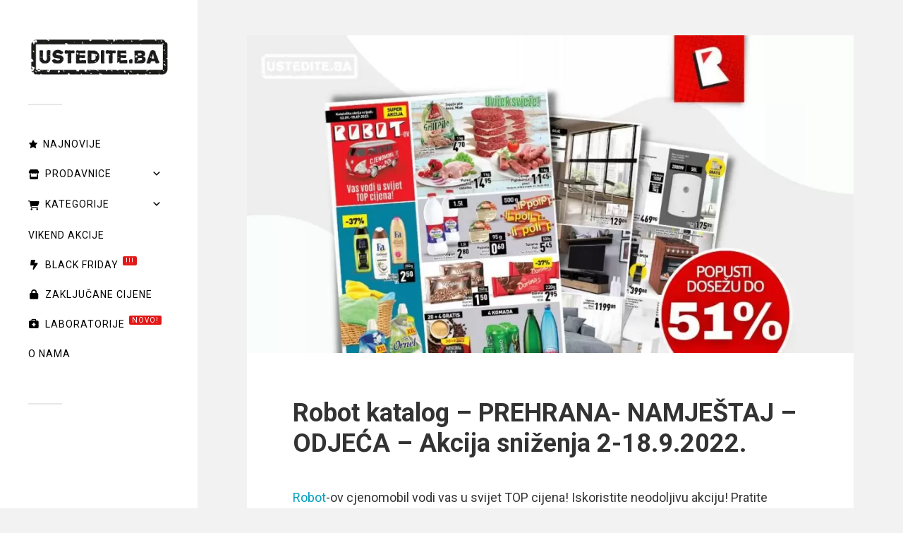

--- FILE ---
content_type: text/html; charset=UTF-8
request_url: https://ustedite.ba/2022/09/robot-katalog-prehrana-namjestaj-odjeca-akcija-snizenja-2-18-9-2022/
body_size: 38377
content:
<!DOCTYPE html>

<html class="no-js" lang="en-US" prefix="og: https://ogp.me/ns#">

	<!-- Meta viewport: omogućava prilagodbu ekrana i pinch-zoom na mobitelima -->
<meta name="viewport" content="width=device-width, initial-scale=1.0, minimum-scale=1.0, maximum-scale=5.0, user-scalable=yes">

		<script>document.documentElement.className = document.documentElement.className.replace("no-js","js");</script>

<!-- Search Engine Optimization by Rank Math - https://rankmath.com/ -->
<title>Robot katalog - PREHRANA- NAMJEŠTAJ - ODJEĆA - Akcija sniženja 2-18.9.2022. - ustedite.ba</title>
<meta name="description" content="Robot katalog - PREHRANA- NAMJEŠTAJ - ODJEĆA - Akcija sniženja 2-18.9.2022. Robot katalog ✅ Robot akcije ✅ Robot Vikend akcija ✅ sniženja 2022 ➤ NOVO Robot!"/>
<meta name="robots" content="follow, index, max-snippet:-1, max-video-preview:-1, max-image-preview:large"/>
<link rel="canonical" href="https://ustedite.ba/2022/09/robot-katalog-prehrana-namjestaj-odjeca-akcija-snizenja-2-18-9-2022/" />
<meta property="og:locale" content="en_US" />
<meta property="og:type" content="article" />
<meta property="og:title" content="Robot katalog - PREHRANA- NAMJEŠTAJ - ODJEĆA - Akcija sniženja 2-18.9.2022. - ustedite.ba" />
<meta property="og:description" content="Robot katalog - PREHRANA- NAMJEŠTAJ - ODJEĆA - Akcija sniženja 2-18.9.2022. Robot katalog ✅ Robot akcije ✅ Robot Vikend akcija ✅ sniženja 2022 ➤ NOVO Robot!" />
<meta property="og:url" content="https://ustedite.ba/2022/09/robot-katalog-prehrana-namjestaj-odjeca-akcija-snizenja-2-18-9-2022/" />
<meta property="og:site_name" content="https://ustedite.ba/" />
<meta property="article:publisher" content="https://www.facebook.com/ustediteba/" />
<meta property="article:tag" content="robot akcija" />
<meta property="article:tag" content="Robot kaalog" />
<meta property="article:tag" content="robot popust" />
<meta property="article:tag" content="robot snizenje" />
<meta property="article:section" content="2022" />
<meta property="og:updated_time" content="2022-09-05T20:33:54+01:00" />
<meta property="og:image" content="https://ustedite.ba/wp-content/uploads/2022/09/Robot-2.jpg" />
<meta property="og:image:secure_url" content="https://ustedite.ba/wp-content/uploads/2022/09/Robot-2.jpg" />
<meta property="og:image:width" content="1200" />
<meta property="og:image:height" content="628" />
<meta property="og:image:alt" content="Robot katalog - PREHRANA- NAMJEŠTAJ - ODJEĆA - Akcija sniženja 2-18.9.2022." />
<meta property="og:image:type" content="image/jpeg" />
<meta property="article:published_time" content="2022-09-05T20:33:47+01:00" />
<meta property="article:modified_time" content="2022-09-05T20:33:54+01:00" />
<meta name="twitter:card" content="summary_large_image" />
<meta name="twitter:title" content="Robot katalog - PREHRANA- NAMJEŠTAJ - ODJEĆA - Akcija sniženja 2-18.9.2022. - ustedite.ba" />
<meta name="twitter:description" content="Robot katalog - PREHRANA- NAMJEŠTAJ - ODJEĆA - Akcija sniženja 2-18.9.2022. Robot katalog ✅ Robot akcije ✅ Robot Vikend akcija ✅ sniženja 2022 ➤ NOVO Robot!" />
<meta name="twitter:site" content="@ustediteba" />
<meta name="twitter:creator" content="@ustediteba" />
<meta name="twitter:image" content="https://ustedite.ba/wp-content/uploads/2022/09/Robot-2.jpg" />
<meta name="twitter:label1" content="Written by" />
<meta name="twitter:data1" content="Belma Z." />
<meta name="twitter:label2" content="Time to read" />
<meta name="twitter:data2" content="Less than a minute" />
<script type="application/ld+json" class="rank-math-schema">{"@context":"https://schema.org","@graph":[{"@type":"Place","@id":"https://ustedite.ba/#place","address":{"@type":"PostalAddress","streetAddress":"Drinska 114","addressLocality":"Sarajevo","addressRegion":"Kanton Sarajevo","postalCode":"71000","addressCountry":"Bosna i Hercagovina"}},{"@type":["LocalBusiness","Organization"],"@id":"https://ustedite.ba/#organization","name":"https://ustedite.ba/","url":"https://ustedite.ba","sameAs":["https://www.facebook.com/ustediteba/","https://twitter.com/ustediteba"],"email":"info@ustedite.ba","address":{"@type":"PostalAddress","streetAddress":"Drinska 114","addressLocality":"Sarajevo","addressRegion":"Kanton Sarajevo","postalCode":"71000","addressCountry":"Bosna i Hercagovina"},"logo":{"@type":"ImageObject","@id":"https://ustedite.ba/#logo","url":"https://ustedite.ba/wp-content/uploads/2021/04/Untitled-8-1-e1672095232415.jpg","contentUrl":"https://ustedite.ba/wp-content/uploads/2021/04/Untitled-8-1-e1672095232415.jpg","caption":"https://ustedite.ba/","inLanguage":"en-US","width":"531","height":"165"},"openingHours":["Monday,Tuesday,Wednesday,Thursday,Friday,Saturday,Sunday 09:00-17:00"],"location":{"@id":"https://ustedite.ba/#place"},"image":{"@id":"https://ustedite.ba/#logo"},"telephone":"+387 62 57 10 57"},{"@type":"WebSite","@id":"https://ustedite.ba/#website","url":"https://ustedite.ba","name":"https://ustedite.ba/","publisher":{"@id":"https://ustedite.ba/#organization"},"inLanguage":"en-US"},{"@type":"ImageObject","@id":"https://ustedite.ba/wp-content/uploads/2022/09/Robot-2.jpg","url":"https://ustedite.ba/wp-content/uploads/2022/09/Robot-2.jpg","width":"1200","height":"628","caption":"Robot katalog - PREHRANA- NAMJE\u0160TAJ - ODJE\u0106A - Akcija sni\u017eenja 2-18.9.2022.","inLanguage":"en-US"},{"@type":"BreadcrumbList","@id":"https://ustedite.ba/2022/09/robot-katalog-prehrana-namjestaj-odjeca-akcija-snizenja-2-18-9-2022/#breadcrumb","itemListElement":[{"@type":"ListItem","position":"1","item":{"@id":"https://ustedite.ba","name":"Home"}},{"@type":"ListItem","position":"2","item":{"@id":"https://ustedite.ba/category/2022/","name":"2022"}},{"@type":"ListItem","position":"3","item":{"@id":"https://ustedite.ba/2022/09/robot-katalog-prehrana-namjestaj-odjeca-akcija-snizenja-2-18-9-2022/","name":"Robot katalog &#8211; PREHRANA- NAMJE\u0160TAJ &#8211; ODJE\u0106A &#8211; Akcija sni\u017eenja 2-18.9.2022."}}]},{"@type":"WebPage","@id":"https://ustedite.ba/2022/09/robot-katalog-prehrana-namjestaj-odjeca-akcija-snizenja-2-18-9-2022/#webpage","url":"https://ustedite.ba/2022/09/robot-katalog-prehrana-namjestaj-odjeca-akcija-snizenja-2-18-9-2022/","name":"Robot katalog - PREHRANA- NAMJE\u0160TAJ - ODJE\u0106A - Akcija sni\u017eenja 2-18.9.2022. - ustedite.ba","datePublished":"2022-09-05T20:33:47+01:00","dateModified":"2022-09-05T20:33:54+01:00","isPartOf":{"@id":"https://ustedite.ba/#website"},"primaryImageOfPage":{"@id":"https://ustedite.ba/wp-content/uploads/2022/09/Robot-2.jpg"},"inLanguage":"en-US","breadcrumb":{"@id":"https://ustedite.ba/2022/09/robot-katalog-prehrana-namjestaj-odjeca-akcija-snizenja-2-18-9-2022/#breadcrumb"}},{"@type":"Person","@id":"https://ustedite.ba/2022/09/robot-katalog-prehrana-namjestaj-odjeca-akcija-snizenja-2-18-9-2022/#author","name":"Belma Z.","image":{"@type":"ImageObject","@id":"https://secure.gravatar.com/avatar/6529d0a32ecc5570543de020ac5b3bdf05570bd77b2751230aeaff01b92640c6?s=96&amp;d=blank&amp;r=g","url":"https://secure.gravatar.com/avatar/6529d0a32ecc5570543de020ac5b3bdf05570bd77b2751230aeaff01b92640c6?s=96&amp;d=blank&amp;r=g","caption":"Belma Z.","inLanguage":"en-US"},"sameAs":["https://ustedite.ba"],"worksFor":{"@id":"https://ustedite.ba/#organization"}},{"@type":"Article","headline":"Robot katalog - PREHRANA- NAMJE\u0160TAJ - ODJE\u0106A - Akcija sni\u017eenja 2-18.9.2022. - ustedite.ba","keywords":"Robot katalog","datePublished":"2022-09-05T20:33:47+01:00","dateModified":"2022-09-05T20:33:54+01:00","articleSection":"2022, Aktuelna sni\u017eenja, Prehrana, Robot","author":{"@id":"https://ustedite.ba/2022/09/robot-katalog-prehrana-namjestaj-odjeca-akcija-snizenja-2-18-9-2022/#author","name":"Belma Z."},"publisher":{"@id":"https://ustedite.ba/#organization"},"description":"Robot katalog - PREHRANA- NAMJE\u0160TAJ - ODJE\u0106A - Akcija sni\u017eenja 2-18.9.2022. Robot katalog \u2705 Robot akcije \u2705 Robot Vikend akcija \u2705 sni\u017eenja 2022 \u27a4 NOVO Robot!","name":"Robot katalog - PREHRANA- NAMJE\u0160TAJ - ODJE\u0106A - Akcija sni\u017eenja 2-18.9.2022. - ustedite.ba","@id":"https://ustedite.ba/2022/09/robot-katalog-prehrana-namjestaj-odjeca-akcija-snizenja-2-18-9-2022/#richSnippet","isPartOf":{"@id":"https://ustedite.ba/2022/09/robot-katalog-prehrana-namjestaj-odjeca-akcija-snizenja-2-18-9-2022/#webpage"},"image":{"@id":"https://ustedite.ba/wp-content/uploads/2022/09/Robot-2.jpg"},"inLanguage":"en-US","mainEntityOfPage":{"@id":"https://ustedite.ba/2022/09/robot-katalog-prehrana-namjestaj-odjeca-akcija-snizenja-2-18-9-2022/#webpage"}}]}</script>
<!-- /Rank Math WordPress SEO plugin -->

<link rel='dns-prefetch' href='//stats.wp.com' />
<link rel='dns-prefetch' href='//fonts.googleapis.com' />
<link rel="alternate" type="application/rss+xml" title="ustedite.ba &raquo; Feed" href="https://ustedite.ba/feed/" />
<link rel="alternate" type="application/rss+xml" title="ustedite.ba &raquo; Comments Feed" href="https://ustedite.ba/comments/feed/" />
<link rel="alternate" title="oEmbed (JSON)" type="application/json+oembed" href="https://ustedite.ba/wp-json/oembed/1.0/embed?url=https%3A%2F%2Fustedite.ba%2F2022%2F09%2Frobot-katalog-prehrana-namjestaj-odjeca-akcija-snizenja-2-18-9-2022%2F" />
<link rel="alternate" title="oEmbed (XML)" type="text/xml+oembed" href="https://ustedite.ba/wp-json/oembed/1.0/embed?url=https%3A%2F%2Fustedite.ba%2F2022%2F09%2Frobot-katalog-prehrana-namjestaj-odjeca-akcija-snizenja-2-18-9-2022%2F&#038;format=xml" />
<style id='wp-img-auto-sizes-contain-inline-css' type='text/css'>
img:is([sizes=auto i],[sizes^="auto," i]){contain-intrinsic-size:3000px 1500px}
/*# sourceURL=wp-img-auto-sizes-contain-inline-css */
</style>
<link rel='stylesheet' id='jetpack_related-posts-css' href='https://ustedite.ba/wp-content/plugins/jetpack/modules/related-posts/related-posts.css?ver=20240116' type='text/css' media='all' />
<style id='wp-emoji-styles-inline-css' type='text/css'>

	img.wp-smiley, img.emoji {
		display: inline !important;
		border: none !important;
		box-shadow: none !important;
		height: 1em !important;
		width: 1em !important;
		margin: 0 0.07em !important;
		vertical-align: -0.1em !important;
		background: none !important;
		padding: 0 !important;
	}
/*# sourceURL=wp-emoji-styles-inline-css */
</style>
<style id='wp-block-library-inline-css' type='text/css'>
:root{--wp-block-synced-color:#7a00df;--wp-block-synced-color--rgb:122,0,223;--wp-bound-block-color:var(--wp-block-synced-color);--wp-editor-canvas-background:#ddd;--wp-admin-theme-color:#007cba;--wp-admin-theme-color--rgb:0,124,186;--wp-admin-theme-color-darker-10:#006ba1;--wp-admin-theme-color-darker-10--rgb:0,107,160.5;--wp-admin-theme-color-darker-20:#005a87;--wp-admin-theme-color-darker-20--rgb:0,90,135;--wp-admin-border-width-focus:2px}@media (min-resolution:192dpi){:root{--wp-admin-border-width-focus:1.5px}}.wp-element-button{cursor:pointer}:root .has-very-light-gray-background-color{background-color:#eee}:root .has-very-dark-gray-background-color{background-color:#313131}:root .has-very-light-gray-color{color:#eee}:root .has-very-dark-gray-color{color:#313131}:root .has-vivid-green-cyan-to-vivid-cyan-blue-gradient-background{background:linear-gradient(135deg,#00d084,#0693e3)}:root .has-purple-crush-gradient-background{background:linear-gradient(135deg,#34e2e4,#4721fb 50%,#ab1dfe)}:root .has-hazy-dawn-gradient-background{background:linear-gradient(135deg,#faaca8,#dad0ec)}:root .has-subdued-olive-gradient-background{background:linear-gradient(135deg,#fafae1,#67a671)}:root .has-atomic-cream-gradient-background{background:linear-gradient(135deg,#fdd79a,#004a59)}:root .has-nightshade-gradient-background{background:linear-gradient(135deg,#330968,#31cdcf)}:root .has-midnight-gradient-background{background:linear-gradient(135deg,#020381,#2874fc)}:root{--wp--preset--font-size--normal:16px;--wp--preset--font-size--huge:42px}.has-regular-font-size{font-size:1em}.has-larger-font-size{font-size:2.625em}.has-normal-font-size{font-size:var(--wp--preset--font-size--normal)}.has-huge-font-size{font-size:var(--wp--preset--font-size--huge)}.has-text-align-center{text-align:center}.has-text-align-left{text-align:left}.has-text-align-right{text-align:right}.has-fit-text{white-space:nowrap!important}#end-resizable-editor-section{display:none}.aligncenter{clear:both}.items-justified-left{justify-content:flex-start}.items-justified-center{justify-content:center}.items-justified-right{justify-content:flex-end}.items-justified-space-between{justify-content:space-between}.screen-reader-text{border:0;clip-path:inset(50%);height:1px;margin:-1px;overflow:hidden;padding:0;position:absolute;width:1px;word-wrap:normal!important}.screen-reader-text:focus{background-color:#ddd;clip-path:none;color:#444;display:block;font-size:1em;height:auto;left:5px;line-height:normal;padding:15px 23px 14px;text-decoration:none;top:5px;width:auto;z-index:100000}html :where(.has-border-color){border-style:solid}html :where([style*=border-top-color]){border-top-style:solid}html :where([style*=border-right-color]){border-right-style:solid}html :where([style*=border-bottom-color]){border-bottom-style:solid}html :where([style*=border-left-color]){border-left-style:solid}html :where([style*=border-width]){border-style:solid}html :where([style*=border-top-width]){border-top-style:solid}html :where([style*=border-right-width]){border-right-style:solid}html :where([style*=border-bottom-width]){border-bottom-style:solid}html :where([style*=border-left-width]){border-left-style:solid}html :where(img[class*=wp-image-]){height:auto;max-width:100%}:where(figure){margin:0 0 1em}html :where(.is-position-sticky){--wp-admin--admin-bar--position-offset:var(--wp-admin--admin-bar--height,0px)}@media screen and (max-width:600px){html :where(.is-position-sticky){--wp-admin--admin-bar--position-offset:0px}}

/*# sourceURL=wp-block-library-inline-css */
</style><style id='wp-block-gallery-inline-css' type='text/css'>
.blocks-gallery-grid:not(.has-nested-images),.wp-block-gallery:not(.has-nested-images){display:flex;flex-wrap:wrap;list-style-type:none;margin:0;padding:0}.blocks-gallery-grid:not(.has-nested-images) .blocks-gallery-image,.blocks-gallery-grid:not(.has-nested-images) .blocks-gallery-item,.wp-block-gallery:not(.has-nested-images) .blocks-gallery-image,.wp-block-gallery:not(.has-nested-images) .blocks-gallery-item{display:flex;flex-direction:column;flex-grow:1;justify-content:center;margin:0 1em 1em 0;position:relative;width:calc(50% - 1em)}.blocks-gallery-grid:not(.has-nested-images) .blocks-gallery-image:nth-of-type(2n),.blocks-gallery-grid:not(.has-nested-images) .blocks-gallery-item:nth-of-type(2n),.wp-block-gallery:not(.has-nested-images) .blocks-gallery-image:nth-of-type(2n),.wp-block-gallery:not(.has-nested-images) .blocks-gallery-item:nth-of-type(2n){margin-right:0}.blocks-gallery-grid:not(.has-nested-images) .blocks-gallery-image figure,.blocks-gallery-grid:not(.has-nested-images) .blocks-gallery-item figure,.wp-block-gallery:not(.has-nested-images) .blocks-gallery-image figure,.wp-block-gallery:not(.has-nested-images) .blocks-gallery-item figure{align-items:flex-end;display:flex;height:100%;justify-content:flex-start;margin:0}.blocks-gallery-grid:not(.has-nested-images) .blocks-gallery-image img,.blocks-gallery-grid:not(.has-nested-images) .blocks-gallery-item img,.wp-block-gallery:not(.has-nested-images) .blocks-gallery-image img,.wp-block-gallery:not(.has-nested-images) .blocks-gallery-item img{display:block;height:auto;max-width:100%;width:auto}.blocks-gallery-grid:not(.has-nested-images) .blocks-gallery-image figcaption,.blocks-gallery-grid:not(.has-nested-images) .blocks-gallery-item figcaption,.wp-block-gallery:not(.has-nested-images) .blocks-gallery-image figcaption,.wp-block-gallery:not(.has-nested-images) .blocks-gallery-item figcaption{background:linear-gradient(0deg,#000000b3,#0000004d 70%,#0000);bottom:0;box-sizing:border-box;color:#fff;font-size:.8em;margin:0;max-height:100%;overflow:auto;padding:3em .77em .7em;position:absolute;text-align:center;width:100%;z-index:2}.blocks-gallery-grid:not(.has-nested-images) .blocks-gallery-image figcaption img,.blocks-gallery-grid:not(.has-nested-images) .blocks-gallery-item figcaption img,.wp-block-gallery:not(.has-nested-images) .blocks-gallery-image figcaption img,.wp-block-gallery:not(.has-nested-images) .blocks-gallery-item figcaption img{display:inline}.blocks-gallery-grid:not(.has-nested-images) figcaption,.wp-block-gallery:not(.has-nested-images) figcaption{flex-grow:1}.blocks-gallery-grid:not(.has-nested-images).is-cropped .blocks-gallery-image a,.blocks-gallery-grid:not(.has-nested-images).is-cropped .blocks-gallery-image img,.blocks-gallery-grid:not(.has-nested-images).is-cropped .blocks-gallery-item a,.blocks-gallery-grid:not(.has-nested-images).is-cropped .blocks-gallery-item img,.wp-block-gallery:not(.has-nested-images).is-cropped .blocks-gallery-image a,.wp-block-gallery:not(.has-nested-images).is-cropped .blocks-gallery-image img,.wp-block-gallery:not(.has-nested-images).is-cropped .blocks-gallery-item a,.wp-block-gallery:not(.has-nested-images).is-cropped .blocks-gallery-item img{flex:1;height:100%;object-fit:cover;width:100%}.blocks-gallery-grid:not(.has-nested-images).columns-1 .blocks-gallery-image,.blocks-gallery-grid:not(.has-nested-images).columns-1 .blocks-gallery-item,.wp-block-gallery:not(.has-nested-images).columns-1 .blocks-gallery-image,.wp-block-gallery:not(.has-nested-images).columns-1 .blocks-gallery-item{margin-right:0;width:100%}@media (min-width:600px){.blocks-gallery-grid:not(.has-nested-images).columns-3 .blocks-gallery-image,.blocks-gallery-grid:not(.has-nested-images).columns-3 .blocks-gallery-item,.wp-block-gallery:not(.has-nested-images).columns-3 .blocks-gallery-image,.wp-block-gallery:not(.has-nested-images).columns-3 .blocks-gallery-item{margin-right:1em;width:calc(33.33333% - .66667em)}.blocks-gallery-grid:not(.has-nested-images).columns-4 .blocks-gallery-image,.blocks-gallery-grid:not(.has-nested-images).columns-4 .blocks-gallery-item,.wp-block-gallery:not(.has-nested-images).columns-4 .blocks-gallery-image,.wp-block-gallery:not(.has-nested-images).columns-4 .blocks-gallery-item{margin-right:1em;width:calc(25% - .75em)}.blocks-gallery-grid:not(.has-nested-images).columns-5 .blocks-gallery-image,.blocks-gallery-grid:not(.has-nested-images).columns-5 .blocks-gallery-item,.wp-block-gallery:not(.has-nested-images).columns-5 .blocks-gallery-image,.wp-block-gallery:not(.has-nested-images).columns-5 .blocks-gallery-item{margin-right:1em;width:calc(20% - .8em)}.blocks-gallery-grid:not(.has-nested-images).columns-6 .blocks-gallery-image,.blocks-gallery-grid:not(.has-nested-images).columns-6 .blocks-gallery-item,.wp-block-gallery:not(.has-nested-images).columns-6 .blocks-gallery-image,.wp-block-gallery:not(.has-nested-images).columns-6 .blocks-gallery-item{margin-right:1em;width:calc(16.66667% - .83333em)}.blocks-gallery-grid:not(.has-nested-images).columns-7 .blocks-gallery-image,.blocks-gallery-grid:not(.has-nested-images).columns-7 .blocks-gallery-item,.wp-block-gallery:not(.has-nested-images).columns-7 .blocks-gallery-image,.wp-block-gallery:not(.has-nested-images).columns-7 .blocks-gallery-item{margin-right:1em;width:calc(14.28571% - .85714em)}.blocks-gallery-grid:not(.has-nested-images).columns-8 .blocks-gallery-image,.blocks-gallery-grid:not(.has-nested-images).columns-8 .blocks-gallery-item,.wp-block-gallery:not(.has-nested-images).columns-8 .blocks-gallery-image,.wp-block-gallery:not(.has-nested-images).columns-8 .blocks-gallery-item{margin-right:1em;width:calc(12.5% - .875em)}.blocks-gallery-grid:not(.has-nested-images).columns-1 .blocks-gallery-image:nth-of-type(1n),.blocks-gallery-grid:not(.has-nested-images).columns-1 .blocks-gallery-item:nth-of-type(1n),.blocks-gallery-grid:not(.has-nested-images).columns-2 .blocks-gallery-image:nth-of-type(2n),.blocks-gallery-grid:not(.has-nested-images).columns-2 .blocks-gallery-item:nth-of-type(2n),.blocks-gallery-grid:not(.has-nested-images).columns-3 .blocks-gallery-image:nth-of-type(3n),.blocks-gallery-grid:not(.has-nested-images).columns-3 .blocks-gallery-item:nth-of-type(3n),.blocks-gallery-grid:not(.has-nested-images).columns-4 .blocks-gallery-image:nth-of-type(4n),.blocks-gallery-grid:not(.has-nested-images).columns-4 .blocks-gallery-item:nth-of-type(4n),.blocks-gallery-grid:not(.has-nested-images).columns-5 .blocks-gallery-image:nth-of-type(5n),.blocks-gallery-grid:not(.has-nested-images).columns-5 .blocks-gallery-item:nth-of-type(5n),.blocks-gallery-grid:not(.has-nested-images).columns-6 .blocks-gallery-image:nth-of-type(6n),.blocks-gallery-grid:not(.has-nested-images).columns-6 .blocks-gallery-item:nth-of-type(6n),.blocks-gallery-grid:not(.has-nested-images).columns-7 .blocks-gallery-image:nth-of-type(7n),.blocks-gallery-grid:not(.has-nested-images).columns-7 .blocks-gallery-item:nth-of-type(7n),.blocks-gallery-grid:not(.has-nested-images).columns-8 .blocks-gallery-image:nth-of-type(8n),.blocks-gallery-grid:not(.has-nested-images).columns-8 .blocks-gallery-item:nth-of-type(8n),.wp-block-gallery:not(.has-nested-images).columns-1 .blocks-gallery-image:nth-of-type(1n),.wp-block-gallery:not(.has-nested-images).columns-1 .blocks-gallery-item:nth-of-type(1n),.wp-block-gallery:not(.has-nested-images).columns-2 .blocks-gallery-image:nth-of-type(2n),.wp-block-gallery:not(.has-nested-images).columns-2 .blocks-gallery-item:nth-of-type(2n),.wp-block-gallery:not(.has-nested-images).columns-3 .blocks-gallery-image:nth-of-type(3n),.wp-block-gallery:not(.has-nested-images).columns-3 .blocks-gallery-item:nth-of-type(3n),.wp-block-gallery:not(.has-nested-images).columns-4 .blocks-gallery-image:nth-of-type(4n),.wp-block-gallery:not(.has-nested-images).columns-4 .blocks-gallery-item:nth-of-type(4n),.wp-block-gallery:not(.has-nested-images).columns-5 .blocks-gallery-image:nth-of-type(5n),.wp-block-gallery:not(.has-nested-images).columns-5 .blocks-gallery-item:nth-of-type(5n),.wp-block-gallery:not(.has-nested-images).columns-6 .blocks-gallery-image:nth-of-type(6n),.wp-block-gallery:not(.has-nested-images).columns-6 .blocks-gallery-item:nth-of-type(6n),.wp-block-gallery:not(.has-nested-images).columns-7 .blocks-gallery-image:nth-of-type(7n),.wp-block-gallery:not(.has-nested-images).columns-7 .blocks-gallery-item:nth-of-type(7n),.wp-block-gallery:not(.has-nested-images).columns-8 .blocks-gallery-image:nth-of-type(8n),.wp-block-gallery:not(.has-nested-images).columns-8 .blocks-gallery-item:nth-of-type(8n){margin-right:0}}.blocks-gallery-grid:not(.has-nested-images) .blocks-gallery-image:last-child,.blocks-gallery-grid:not(.has-nested-images) .blocks-gallery-item:last-child,.wp-block-gallery:not(.has-nested-images) .blocks-gallery-image:last-child,.wp-block-gallery:not(.has-nested-images) .blocks-gallery-item:last-child{margin-right:0}.blocks-gallery-grid:not(.has-nested-images).alignleft,.blocks-gallery-grid:not(.has-nested-images).alignright,.wp-block-gallery:not(.has-nested-images).alignleft,.wp-block-gallery:not(.has-nested-images).alignright{max-width:420px;width:100%}.blocks-gallery-grid:not(.has-nested-images).aligncenter .blocks-gallery-item figure,.wp-block-gallery:not(.has-nested-images).aligncenter .blocks-gallery-item figure{justify-content:center}.wp-block-gallery:not(.is-cropped) .blocks-gallery-item{align-self:flex-start}figure.wp-block-gallery.has-nested-images{align-items:normal}.wp-block-gallery.has-nested-images figure.wp-block-image:not(#individual-image){margin:0;width:calc(50% - var(--wp--style--unstable-gallery-gap, 16px)/2)}.wp-block-gallery.has-nested-images figure.wp-block-image{box-sizing:border-box;display:flex;flex-direction:column;flex-grow:1;justify-content:center;max-width:100%;position:relative}.wp-block-gallery.has-nested-images figure.wp-block-image>a,.wp-block-gallery.has-nested-images figure.wp-block-image>div{flex-direction:column;flex-grow:1;margin:0}.wp-block-gallery.has-nested-images figure.wp-block-image img{display:block;height:auto;max-width:100%!important;width:auto}.wp-block-gallery.has-nested-images figure.wp-block-image figcaption,.wp-block-gallery.has-nested-images figure.wp-block-image:has(figcaption):before{bottom:0;left:0;max-height:100%;position:absolute;right:0}.wp-block-gallery.has-nested-images figure.wp-block-image:has(figcaption):before{backdrop-filter:blur(3px);content:"";height:100%;-webkit-mask-image:linear-gradient(0deg,#000 20%,#0000);mask-image:linear-gradient(0deg,#000 20%,#0000);max-height:40%;pointer-events:none}.wp-block-gallery.has-nested-images figure.wp-block-image figcaption{box-sizing:border-box;color:#fff;font-size:13px;margin:0;overflow:auto;padding:1em;text-align:center;text-shadow:0 0 1.5px #000}.wp-block-gallery.has-nested-images figure.wp-block-image figcaption::-webkit-scrollbar{height:12px;width:12px}.wp-block-gallery.has-nested-images figure.wp-block-image figcaption::-webkit-scrollbar-track{background-color:initial}.wp-block-gallery.has-nested-images figure.wp-block-image figcaption::-webkit-scrollbar-thumb{background-clip:padding-box;background-color:initial;border:3px solid #0000;border-radius:8px}.wp-block-gallery.has-nested-images figure.wp-block-image figcaption:focus-within::-webkit-scrollbar-thumb,.wp-block-gallery.has-nested-images figure.wp-block-image figcaption:focus::-webkit-scrollbar-thumb,.wp-block-gallery.has-nested-images figure.wp-block-image figcaption:hover::-webkit-scrollbar-thumb{background-color:#fffc}.wp-block-gallery.has-nested-images figure.wp-block-image figcaption{scrollbar-color:#0000 #0000;scrollbar-gutter:stable both-edges;scrollbar-width:thin}.wp-block-gallery.has-nested-images figure.wp-block-image figcaption:focus,.wp-block-gallery.has-nested-images figure.wp-block-image figcaption:focus-within,.wp-block-gallery.has-nested-images figure.wp-block-image figcaption:hover{scrollbar-color:#fffc #0000}.wp-block-gallery.has-nested-images figure.wp-block-image figcaption{will-change:transform}@media (hover:none){.wp-block-gallery.has-nested-images figure.wp-block-image figcaption{scrollbar-color:#fffc #0000}}.wp-block-gallery.has-nested-images figure.wp-block-image figcaption{background:linear-gradient(0deg,#0006,#0000)}.wp-block-gallery.has-nested-images figure.wp-block-image figcaption img{display:inline}.wp-block-gallery.has-nested-images figure.wp-block-image figcaption a{color:inherit}.wp-block-gallery.has-nested-images figure.wp-block-image.has-custom-border img{box-sizing:border-box}.wp-block-gallery.has-nested-images figure.wp-block-image.has-custom-border>a,.wp-block-gallery.has-nested-images figure.wp-block-image.has-custom-border>div,.wp-block-gallery.has-nested-images figure.wp-block-image.is-style-rounded>a,.wp-block-gallery.has-nested-images figure.wp-block-image.is-style-rounded>div{flex:1 1 auto}.wp-block-gallery.has-nested-images figure.wp-block-image.has-custom-border figcaption,.wp-block-gallery.has-nested-images figure.wp-block-image.is-style-rounded figcaption{background:none;color:inherit;flex:initial;margin:0;padding:10px 10px 9px;position:relative;text-shadow:none}.wp-block-gallery.has-nested-images figure.wp-block-image.has-custom-border:before,.wp-block-gallery.has-nested-images figure.wp-block-image.is-style-rounded:before{content:none}.wp-block-gallery.has-nested-images figcaption{flex-basis:100%;flex-grow:1;text-align:center}.wp-block-gallery.has-nested-images:not(.is-cropped) figure.wp-block-image:not(#individual-image){margin-bottom:auto;margin-top:0}.wp-block-gallery.has-nested-images.is-cropped figure.wp-block-image:not(#individual-image){align-self:inherit}.wp-block-gallery.has-nested-images.is-cropped figure.wp-block-image:not(#individual-image)>a,.wp-block-gallery.has-nested-images.is-cropped figure.wp-block-image:not(#individual-image)>div:not(.components-drop-zone){display:flex}.wp-block-gallery.has-nested-images.is-cropped figure.wp-block-image:not(#individual-image) a,.wp-block-gallery.has-nested-images.is-cropped figure.wp-block-image:not(#individual-image) img{flex:1 0 0%;height:100%;object-fit:cover;width:100%}.wp-block-gallery.has-nested-images.columns-1 figure.wp-block-image:not(#individual-image){width:100%}@media (min-width:600px){.wp-block-gallery.has-nested-images.columns-3 figure.wp-block-image:not(#individual-image){width:calc(33.33333% - var(--wp--style--unstable-gallery-gap, 16px)*.66667)}.wp-block-gallery.has-nested-images.columns-4 figure.wp-block-image:not(#individual-image){width:calc(25% - var(--wp--style--unstable-gallery-gap, 16px)*.75)}.wp-block-gallery.has-nested-images.columns-5 figure.wp-block-image:not(#individual-image){width:calc(20% - var(--wp--style--unstable-gallery-gap, 16px)*.8)}.wp-block-gallery.has-nested-images.columns-6 figure.wp-block-image:not(#individual-image){width:calc(16.66667% - var(--wp--style--unstable-gallery-gap, 16px)*.83333)}.wp-block-gallery.has-nested-images.columns-7 figure.wp-block-image:not(#individual-image){width:calc(14.28571% - var(--wp--style--unstable-gallery-gap, 16px)*.85714)}.wp-block-gallery.has-nested-images.columns-8 figure.wp-block-image:not(#individual-image){width:calc(12.5% - var(--wp--style--unstable-gallery-gap, 16px)*.875)}.wp-block-gallery.has-nested-images.columns-default figure.wp-block-image:not(#individual-image){width:calc(33.33% - var(--wp--style--unstable-gallery-gap, 16px)*.66667)}.wp-block-gallery.has-nested-images.columns-default figure.wp-block-image:not(#individual-image):first-child:nth-last-child(2),.wp-block-gallery.has-nested-images.columns-default figure.wp-block-image:not(#individual-image):first-child:nth-last-child(2)~figure.wp-block-image:not(#individual-image){width:calc(50% - var(--wp--style--unstable-gallery-gap, 16px)*.5)}.wp-block-gallery.has-nested-images.columns-default figure.wp-block-image:not(#individual-image):first-child:last-child{width:100%}}.wp-block-gallery.has-nested-images.alignleft,.wp-block-gallery.has-nested-images.alignright{max-width:420px;width:100%}.wp-block-gallery.has-nested-images.aligncenter{justify-content:center}
/*# sourceURL=https://ustedite.ba/wp-includes/blocks/gallery/style.min.css */
</style>
<style id='wp-block-heading-inline-css' type='text/css'>
h1:where(.wp-block-heading).has-background,h2:where(.wp-block-heading).has-background,h3:where(.wp-block-heading).has-background,h4:where(.wp-block-heading).has-background,h5:where(.wp-block-heading).has-background,h6:where(.wp-block-heading).has-background{padding:1.25em 2.375em}h1.has-text-align-left[style*=writing-mode]:where([style*=vertical-lr]),h1.has-text-align-right[style*=writing-mode]:where([style*=vertical-rl]),h2.has-text-align-left[style*=writing-mode]:where([style*=vertical-lr]),h2.has-text-align-right[style*=writing-mode]:where([style*=vertical-rl]),h3.has-text-align-left[style*=writing-mode]:where([style*=vertical-lr]),h3.has-text-align-right[style*=writing-mode]:where([style*=vertical-rl]),h4.has-text-align-left[style*=writing-mode]:where([style*=vertical-lr]),h4.has-text-align-right[style*=writing-mode]:where([style*=vertical-rl]),h5.has-text-align-left[style*=writing-mode]:where([style*=vertical-lr]),h5.has-text-align-right[style*=writing-mode]:where([style*=vertical-rl]),h6.has-text-align-left[style*=writing-mode]:where([style*=vertical-lr]),h6.has-text-align-right[style*=writing-mode]:where([style*=vertical-rl]){rotate:180deg}
/*# sourceURL=https://ustedite.ba/wp-includes/blocks/heading/style.min.css */
</style>
<style id='wp-block-image-inline-css' type='text/css'>
.wp-block-image>a,.wp-block-image>figure>a{display:inline-block}.wp-block-image img{box-sizing:border-box;height:auto;max-width:100%;vertical-align:bottom}@media not (prefers-reduced-motion){.wp-block-image img.hide{visibility:hidden}.wp-block-image img.show{animation:show-content-image .4s}}.wp-block-image[style*=border-radius] img,.wp-block-image[style*=border-radius]>a{border-radius:inherit}.wp-block-image.has-custom-border img{box-sizing:border-box}.wp-block-image.aligncenter{text-align:center}.wp-block-image.alignfull>a,.wp-block-image.alignwide>a{width:100%}.wp-block-image.alignfull img,.wp-block-image.alignwide img{height:auto;width:100%}.wp-block-image .aligncenter,.wp-block-image .alignleft,.wp-block-image .alignright,.wp-block-image.aligncenter,.wp-block-image.alignleft,.wp-block-image.alignright{display:table}.wp-block-image .aligncenter>figcaption,.wp-block-image .alignleft>figcaption,.wp-block-image .alignright>figcaption,.wp-block-image.aligncenter>figcaption,.wp-block-image.alignleft>figcaption,.wp-block-image.alignright>figcaption{caption-side:bottom;display:table-caption}.wp-block-image .alignleft{float:left;margin:.5em 1em .5em 0}.wp-block-image .alignright{float:right;margin:.5em 0 .5em 1em}.wp-block-image .aligncenter{margin-left:auto;margin-right:auto}.wp-block-image :where(figcaption){margin-bottom:1em;margin-top:.5em}.wp-block-image.is-style-circle-mask img{border-radius:9999px}@supports ((-webkit-mask-image:none) or (mask-image:none)) or (-webkit-mask-image:none){.wp-block-image.is-style-circle-mask img{border-radius:0;-webkit-mask-image:url('data:image/svg+xml;utf8,<svg viewBox="0 0 100 100" xmlns="http://www.w3.org/2000/svg"><circle cx="50" cy="50" r="50"/></svg>');mask-image:url('data:image/svg+xml;utf8,<svg viewBox="0 0 100 100" xmlns="http://www.w3.org/2000/svg"><circle cx="50" cy="50" r="50"/></svg>');mask-mode:alpha;-webkit-mask-position:center;mask-position:center;-webkit-mask-repeat:no-repeat;mask-repeat:no-repeat;-webkit-mask-size:contain;mask-size:contain}}:root :where(.wp-block-image.is-style-rounded img,.wp-block-image .is-style-rounded img){border-radius:9999px}.wp-block-image figure{margin:0}.wp-lightbox-container{display:flex;flex-direction:column;position:relative}.wp-lightbox-container img{cursor:zoom-in}.wp-lightbox-container img:hover+button{opacity:1}.wp-lightbox-container button{align-items:center;backdrop-filter:blur(16px) saturate(180%);background-color:#5a5a5a40;border:none;border-radius:4px;cursor:zoom-in;display:flex;height:20px;justify-content:center;opacity:0;padding:0;position:absolute;right:16px;text-align:center;top:16px;width:20px;z-index:100}@media not (prefers-reduced-motion){.wp-lightbox-container button{transition:opacity .2s ease}}.wp-lightbox-container button:focus-visible{outline:3px auto #5a5a5a40;outline:3px auto -webkit-focus-ring-color;outline-offset:3px}.wp-lightbox-container button:hover{cursor:pointer;opacity:1}.wp-lightbox-container button:focus{opacity:1}.wp-lightbox-container button:focus,.wp-lightbox-container button:hover,.wp-lightbox-container button:not(:hover):not(:active):not(.has-background){background-color:#5a5a5a40;border:none}.wp-lightbox-overlay{box-sizing:border-box;cursor:zoom-out;height:100vh;left:0;overflow:hidden;position:fixed;top:0;visibility:hidden;width:100%;z-index:100000}.wp-lightbox-overlay .close-button{align-items:center;cursor:pointer;display:flex;justify-content:center;min-height:40px;min-width:40px;padding:0;position:absolute;right:calc(env(safe-area-inset-right) + 16px);top:calc(env(safe-area-inset-top) + 16px);z-index:5000000}.wp-lightbox-overlay .close-button:focus,.wp-lightbox-overlay .close-button:hover,.wp-lightbox-overlay .close-button:not(:hover):not(:active):not(.has-background){background:none;border:none}.wp-lightbox-overlay .lightbox-image-container{height:var(--wp--lightbox-container-height);left:50%;overflow:hidden;position:absolute;top:50%;transform:translate(-50%,-50%);transform-origin:top left;width:var(--wp--lightbox-container-width);z-index:9999999999}.wp-lightbox-overlay .wp-block-image{align-items:center;box-sizing:border-box;display:flex;height:100%;justify-content:center;margin:0;position:relative;transform-origin:0 0;width:100%;z-index:3000000}.wp-lightbox-overlay .wp-block-image img{height:var(--wp--lightbox-image-height);min-height:var(--wp--lightbox-image-height);min-width:var(--wp--lightbox-image-width);width:var(--wp--lightbox-image-width)}.wp-lightbox-overlay .wp-block-image figcaption{display:none}.wp-lightbox-overlay button{background:none;border:none}.wp-lightbox-overlay .scrim{background-color:#fff;height:100%;opacity:.9;position:absolute;width:100%;z-index:2000000}.wp-lightbox-overlay.active{visibility:visible}@media not (prefers-reduced-motion){.wp-lightbox-overlay.active{animation:turn-on-visibility .25s both}.wp-lightbox-overlay.active img{animation:turn-on-visibility .35s both}.wp-lightbox-overlay.show-closing-animation:not(.active){animation:turn-off-visibility .35s both}.wp-lightbox-overlay.show-closing-animation:not(.active) img{animation:turn-off-visibility .25s both}.wp-lightbox-overlay.zoom.active{animation:none;opacity:1;visibility:visible}.wp-lightbox-overlay.zoom.active .lightbox-image-container{animation:lightbox-zoom-in .4s}.wp-lightbox-overlay.zoom.active .lightbox-image-container img{animation:none}.wp-lightbox-overlay.zoom.active .scrim{animation:turn-on-visibility .4s forwards}.wp-lightbox-overlay.zoom.show-closing-animation:not(.active){animation:none}.wp-lightbox-overlay.zoom.show-closing-animation:not(.active) .lightbox-image-container{animation:lightbox-zoom-out .4s}.wp-lightbox-overlay.zoom.show-closing-animation:not(.active) .lightbox-image-container img{animation:none}.wp-lightbox-overlay.zoom.show-closing-animation:not(.active) .scrim{animation:turn-off-visibility .4s forwards}}@keyframes show-content-image{0%{visibility:hidden}99%{visibility:hidden}to{visibility:visible}}@keyframes turn-on-visibility{0%{opacity:0}to{opacity:1}}@keyframes turn-off-visibility{0%{opacity:1;visibility:visible}99%{opacity:0;visibility:visible}to{opacity:0;visibility:hidden}}@keyframes lightbox-zoom-in{0%{transform:translate(calc((-100vw + var(--wp--lightbox-scrollbar-width))/2 + var(--wp--lightbox-initial-left-position)),calc(-50vh + var(--wp--lightbox-initial-top-position))) scale(var(--wp--lightbox-scale))}to{transform:translate(-50%,-50%) scale(1)}}@keyframes lightbox-zoom-out{0%{transform:translate(-50%,-50%) scale(1);visibility:visible}99%{visibility:visible}to{transform:translate(calc((-100vw + var(--wp--lightbox-scrollbar-width))/2 + var(--wp--lightbox-initial-left-position)),calc(-50vh + var(--wp--lightbox-initial-top-position))) scale(var(--wp--lightbox-scale));visibility:hidden}}
/*# sourceURL=https://ustedite.ba/wp-includes/blocks/image/style.min.css */
</style>
<style id='wp-block-paragraph-inline-css' type='text/css'>
.is-small-text{font-size:.875em}.is-regular-text{font-size:1em}.is-large-text{font-size:2.25em}.is-larger-text{font-size:3em}.has-drop-cap:not(:focus):first-letter{float:left;font-size:8.4em;font-style:normal;font-weight:100;line-height:.68;margin:.05em .1em 0 0;text-transform:uppercase}body.rtl .has-drop-cap:not(:focus):first-letter{float:none;margin-left:.1em}p.has-drop-cap.has-background{overflow:hidden}:root :where(p.has-background){padding:1.25em 2.375em}:where(p.has-text-color:not(.has-link-color)) a{color:inherit}p.has-text-align-left[style*="writing-mode:vertical-lr"],p.has-text-align-right[style*="writing-mode:vertical-rl"]{rotate:180deg}
/*# sourceURL=https://ustedite.ba/wp-includes/blocks/paragraph/style.min.css */
</style>
<style id='wp-block-spacer-inline-css' type='text/css'>
.wp-block-spacer{clear:both}
/*# sourceURL=https://ustedite.ba/wp-includes/blocks/spacer/style.min.css */
</style>
<style id='global-styles-inline-css' type='text/css'>
:root{--wp--preset--aspect-ratio--square: 1;--wp--preset--aspect-ratio--4-3: 4/3;--wp--preset--aspect-ratio--3-4: 3/4;--wp--preset--aspect-ratio--3-2: 3/2;--wp--preset--aspect-ratio--2-3: 2/3;--wp--preset--aspect-ratio--16-9: 16/9;--wp--preset--aspect-ratio--9-16: 9/16;--wp--preset--color--black: #333;--wp--preset--color--cyan-bluish-gray: #abb8c3;--wp--preset--color--white: #fff;--wp--preset--color--pale-pink: #f78da7;--wp--preset--color--vivid-red: #cf2e2e;--wp--preset--color--luminous-vivid-orange: #ff6900;--wp--preset--color--luminous-vivid-amber: #fcb900;--wp--preset--color--light-green-cyan: #7bdcb5;--wp--preset--color--vivid-green-cyan: #00d084;--wp--preset--color--pale-cyan-blue: #8ed1fc;--wp--preset--color--vivid-cyan-blue: #0693e3;--wp--preset--color--vivid-purple: #9b51e0;--wp--preset--color--accent: #019EBD;--wp--preset--color--dark-gray: #444;--wp--preset--color--medium-gray: #666;--wp--preset--color--light-gray: #767676;--wp--preset--gradient--vivid-cyan-blue-to-vivid-purple: linear-gradient(135deg,rgb(6,147,227) 0%,rgb(155,81,224) 100%);--wp--preset--gradient--light-green-cyan-to-vivid-green-cyan: linear-gradient(135deg,rgb(122,220,180) 0%,rgb(0,208,130) 100%);--wp--preset--gradient--luminous-vivid-amber-to-luminous-vivid-orange: linear-gradient(135deg,rgb(252,185,0) 0%,rgb(255,105,0) 100%);--wp--preset--gradient--luminous-vivid-orange-to-vivid-red: linear-gradient(135deg,rgb(255,105,0) 0%,rgb(207,46,46) 100%);--wp--preset--gradient--very-light-gray-to-cyan-bluish-gray: linear-gradient(135deg,rgb(238,238,238) 0%,rgb(169,184,195) 100%);--wp--preset--gradient--cool-to-warm-spectrum: linear-gradient(135deg,rgb(74,234,220) 0%,rgb(151,120,209) 20%,rgb(207,42,186) 40%,rgb(238,44,130) 60%,rgb(251,105,98) 80%,rgb(254,248,76) 100%);--wp--preset--gradient--blush-light-purple: linear-gradient(135deg,rgb(255,206,236) 0%,rgb(152,150,240) 100%);--wp--preset--gradient--blush-bordeaux: linear-gradient(135deg,rgb(254,205,165) 0%,rgb(254,45,45) 50%,rgb(107,0,62) 100%);--wp--preset--gradient--luminous-dusk: linear-gradient(135deg,rgb(255,203,112) 0%,rgb(199,81,192) 50%,rgb(65,88,208) 100%);--wp--preset--gradient--pale-ocean: linear-gradient(135deg,rgb(255,245,203) 0%,rgb(182,227,212) 50%,rgb(51,167,181) 100%);--wp--preset--gradient--electric-grass: linear-gradient(135deg,rgb(202,248,128) 0%,rgb(113,206,126) 100%);--wp--preset--gradient--midnight: linear-gradient(135deg,rgb(2,3,129) 0%,rgb(40,116,252) 100%);--wp--preset--font-size--small: 16px;--wp--preset--font-size--medium: 20px;--wp--preset--font-size--large: 24px;--wp--preset--font-size--x-large: 42px;--wp--preset--font-size--normal: 18px;--wp--preset--font-size--larger: 27px;--wp--preset--spacing--20: 0.44rem;--wp--preset--spacing--30: 0.67rem;--wp--preset--spacing--40: 1rem;--wp--preset--spacing--50: 1.5rem;--wp--preset--spacing--60: 2.25rem;--wp--preset--spacing--70: 3.38rem;--wp--preset--spacing--80: 5.06rem;--wp--preset--shadow--natural: 6px 6px 9px rgba(0, 0, 0, 0.2);--wp--preset--shadow--deep: 12px 12px 50px rgba(0, 0, 0, 0.4);--wp--preset--shadow--sharp: 6px 6px 0px rgba(0, 0, 0, 0.2);--wp--preset--shadow--outlined: 6px 6px 0px -3px rgb(255, 255, 255), 6px 6px rgb(0, 0, 0);--wp--preset--shadow--crisp: 6px 6px 0px rgb(0, 0, 0);}:where(.is-layout-flex){gap: 0.5em;}:where(.is-layout-grid){gap: 0.5em;}body .is-layout-flex{display: flex;}.is-layout-flex{flex-wrap: wrap;align-items: center;}.is-layout-flex > :is(*, div){margin: 0;}body .is-layout-grid{display: grid;}.is-layout-grid > :is(*, div){margin: 0;}:where(.wp-block-columns.is-layout-flex){gap: 2em;}:where(.wp-block-columns.is-layout-grid){gap: 2em;}:where(.wp-block-post-template.is-layout-flex){gap: 1.25em;}:where(.wp-block-post-template.is-layout-grid){gap: 1.25em;}.has-black-color{color: var(--wp--preset--color--black) !important;}.has-cyan-bluish-gray-color{color: var(--wp--preset--color--cyan-bluish-gray) !important;}.has-white-color{color: var(--wp--preset--color--white) !important;}.has-pale-pink-color{color: var(--wp--preset--color--pale-pink) !important;}.has-vivid-red-color{color: var(--wp--preset--color--vivid-red) !important;}.has-luminous-vivid-orange-color{color: var(--wp--preset--color--luminous-vivid-orange) !important;}.has-luminous-vivid-amber-color{color: var(--wp--preset--color--luminous-vivid-amber) !important;}.has-light-green-cyan-color{color: var(--wp--preset--color--light-green-cyan) !important;}.has-vivid-green-cyan-color{color: var(--wp--preset--color--vivid-green-cyan) !important;}.has-pale-cyan-blue-color{color: var(--wp--preset--color--pale-cyan-blue) !important;}.has-vivid-cyan-blue-color{color: var(--wp--preset--color--vivid-cyan-blue) !important;}.has-vivid-purple-color{color: var(--wp--preset--color--vivid-purple) !important;}.has-black-background-color{background-color: var(--wp--preset--color--black) !important;}.has-cyan-bluish-gray-background-color{background-color: var(--wp--preset--color--cyan-bluish-gray) !important;}.has-white-background-color{background-color: var(--wp--preset--color--white) !important;}.has-pale-pink-background-color{background-color: var(--wp--preset--color--pale-pink) !important;}.has-vivid-red-background-color{background-color: var(--wp--preset--color--vivid-red) !important;}.has-luminous-vivid-orange-background-color{background-color: var(--wp--preset--color--luminous-vivid-orange) !important;}.has-luminous-vivid-amber-background-color{background-color: var(--wp--preset--color--luminous-vivid-amber) !important;}.has-light-green-cyan-background-color{background-color: var(--wp--preset--color--light-green-cyan) !important;}.has-vivid-green-cyan-background-color{background-color: var(--wp--preset--color--vivid-green-cyan) !important;}.has-pale-cyan-blue-background-color{background-color: var(--wp--preset--color--pale-cyan-blue) !important;}.has-vivid-cyan-blue-background-color{background-color: var(--wp--preset--color--vivid-cyan-blue) !important;}.has-vivid-purple-background-color{background-color: var(--wp--preset--color--vivid-purple) !important;}.has-black-border-color{border-color: var(--wp--preset--color--black) !important;}.has-cyan-bluish-gray-border-color{border-color: var(--wp--preset--color--cyan-bluish-gray) !important;}.has-white-border-color{border-color: var(--wp--preset--color--white) !important;}.has-pale-pink-border-color{border-color: var(--wp--preset--color--pale-pink) !important;}.has-vivid-red-border-color{border-color: var(--wp--preset--color--vivid-red) !important;}.has-luminous-vivid-orange-border-color{border-color: var(--wp--preset--color--luminous-vivid-orange) !important;}.has-luminous-vivid-amber-border-color{border-color: var(--wp--preset--color--luminous-vivid-amber) !important;}.has-light-green-cyan-border-color{border-color: var(--wp--preset--color--light-green-cyan) !important;}.has-vivid-green-cyan-border-color{border-color: var(--wp--preset--color--vivid-green-cyan) !important;}.has-pale-cyan-blue-border-color{border-color: var(--wp--preset--color--pale-cyan-blue) !important;}.has-vivid-cyan-blue-border-color{border-color: var(--wp--preset--color--vivid-cyan-blue) !important;}.has-vivid-purple-border-color{border-color: var(--wp--preset--color--vivid-purple) !important;}.has-vivid-cyan-blue-to-vivid-purple-gradient-background{background: var(--wp--preset--gradient--vivid-cyan-blue-to-vivid-purple) !important;}.has-light-green-cyan-to-vivid-green-cyan-gradient-background{background: var(--wp--preset--gradient--light-green-cyan-to-vivid-green-cyan) !important;}.has-luminous-vivid-amber-to-luminous-vivid-orange-gradient-background{background: var(--wp--preset--gradient--luminous-vivid-amber-to-luminous-vivid-orange) !important;}.has-luminous-vivid-orange-to-vivid-red-gradient-background{background: var(--wp--preset--gradient--luminous-vivid-orange-to-vivid-red) !important;}.has-very-light-gray-to-cyan-bluish-gray-gradient-background{background: var(--wp--preset--gradient--very-light-gray-to-cyan-bluish-gray) !important;}.has-cool-to-warm-spectrum-gradient-background{background: var(--wp--preset--gradient--cool-to-warm-spectrum) !important;}.has-blush-light-purple-gradient-background{background: var(--wp--preset--gradient--blush-light-purple) !important;}.has-blush-bordeaux-gradient-background{background: var(--wp--preset--gradient--blush-bordeaux) !important;}.has-luminous-dusk-gradient-background{background: var(--wp--preset--gradient--luminous-dusk) !important;}.has-pale-ocean-gradient-background{background: var(--wp--preset--gradient--pale-ocean) !important;}.has-electric-grass-gradient-background{background: var(--wp--preset--gradient--electric-grass) !important;}.has-midnight-gradient-background{background: var(--wp--preset--gradient--midnight) !important;}.has-small-font-size{font-size: var(--wp--preset--font-size--small) !important;}.has-medium-font-size{font-size: var(--wp--preset--font-size--medium) !important;}.has-large-font-size{font-size: var(--wp--preset--font-size--large) !important;}.has-x-large-font-size{font-size: var(--wp--preset--font-size--x-large) !important;}
/*# sourceURL=global-styles-inline-css */
</style>
<style id='core-block-supports-inline-css' type='text/css'>
.wp-block-gallery.wp-block-gallery-1{--wp--style--unstable-gallery-gap:var( --wp--style--gallery-gap-default, var( --gallery-block--gutter-size, var( --wp--style--block-gap, 0.5em ) ) );gap:var( --wp--style--gallery-gap-default, var( --gallery-block--gutter-size, var( --wp--style--block-gap, 0.5em ) ) );}.wp-block-gallery.wp-block-gallery-2{--wp--style--unstable-gallery-gap:var( --wp--style--gallery-gap-default, var( --gallery-block--gutter-size, var( --wp--style--block-gap, 0.5em ) ) );gap:var( --wp--style--gallery-gap-default, var( --gallery-block--gutter-size, var( --wp--style--block-gap, 0.5em ) ) );}.wp-block-gallery.wp-block-gallery-3{--wp--style--unstable-gallery-gap:var( --wp--style--gallery-gap-default, var( --gallery-block--gutter-size, var( --wp--style--block-gap, 0.5em ) ) );gap:var( --wp--style--gallery-gap-default, var( --gallery-block--gutter-size, var( --wp--style--block-gap, 0.5em ) ) );}.wp-block-gallery.wp-block-gallery-4{--wp--style--unstable-gallery-gap:var( --wp--style--gallery-gap-default, var( --gallery-block--gutter-size, var( --wp--style--block-gap, 0.5em ) ) );gap:var( --wp--style--gallery-gap-default, var( --gallery-block--gutter-size, var( --wp--style--block-gap, 0.5em ) ) );}
/*# sourceURL=core-block-supports-inline-css */
</style>

<style id='classic-theme-styles-inline-css' type='text/css'>
/*! This file is auto-generated */
.wp-block-button__link{color:#fff;background-color:#32373c;border-radius:9999px;box-shadow:none;text-decoration:none;padding:calc(.667em + 2px) calc(1.333em + 2px);font-size:1.125em}.wp-block-file__button{background:#32373c;color:#fff;text-decoration:none}
/*# sourceURL=/wp-includes/css/classic-themes.min.css */
</style>
<link rel='stylesheet' id='wp-show-posts-css' href='https://ustedite.ba/wp-content/plugins/wp-show-posts/css/wp-show-posts-min.css?ver=1.1.6' type='text/css' media='all' />
<link rel='stylesheet' id='gpls-ibzoh-image-block-zoom-on-hover-even-zoom-css-css' href='https://ustedite.ba/wp-content/plugins/gpls-ibzoh-image-block-zoom-on-hover/assets/dist/css/front/zoom-on-hover.min.css?ver=1.1.1' type='text/css' media='all' />
<link rel='stylesheet' id='dashicons-css' href='https://ustedite.ba/wp-includes/css/dashicons.min.css?ver=6.9' type='text/css' media='all' />
<link rel='stylesheet' id='megamenu-google-fonts-css' href='//fonts.googleapis.com/css?family=Roboto%3A400%2C700&#038;ver=6.9' type='text/css' media='all' />
<link rel='stylesheet' id='megamenu-genericons-css' href='https://ustedite.ba/wp-content/plugins/megamenu-pro/icons/genericons/genericons/genericons.css?ver=2.4.3' type='text/css' media='all' />
<link rel='stylesheet' id='megamenu-fontawesome-css' href='https://ustedite.ba/wp-content/plugins/megamenu-pro/icons/fontawesome/css/font-awesome.min.css?ver=2.4.3' type='text/css' media='all' />
<link rel='stylesheet' id='megamenu-fontawesome5-css' href='https://ustedite.ba/wp-content/plugins/megamenu-pro/icons/fontawesome5/css/all.min.css?ver=2.4.3' type='text/css' media='all' />
<link rel='stylesheet' id='megamenu-fontawesome6-css' href='https://ustedite.ba/wp-content/plugins/megamenu-pro/icons/fontawesome6/css/all.min.css?ver=2.4.3' type='text/css' media='all' />
<link rel='stylesheet' id='uagb-slick-css-css' href='https://ustedite.ba/wp-content/plugins/ultimate-addons-for-gutenberg/assets/css/slick.min.css?ver=2.19.14' type='text/css' media='all' />
<link rel='stylesheet' id='uag-style-58279-css' href='https://ustedite.ba/wp-content/uploads/uag-plugin/assets/58000/uag-css-58279.css?ver=1767182615' type='text/css' media='all' />
<link rel='stylesheet' id='fukasawa_googleFonts-css' href='https://ustedite.ba/wp-content/themes/fukasawa/assets/css/fonts.css?ver=6.9' type='text/css' media='all' />
<link rel='stylesheet' id='fukasawa_genericons-css' href='https://ustedite.ba/wp-content/themes/fukasawa/assets/fonts/genericons/genericons.css?ver=6.9' type='text/css' media='all' />
<link rel='stylesheet' id='fukasawa_style-css' href='https://ustedite.ba/wp-content/themes/fukasawa/style.css' type='text/css' media='all' />
<script type="text/javascript" id="jetpack_related-posts-js-extra">
/* <![CDATA[ */
var related_posts_js_options = {"post_heading":"h4"};
//# sourceURL=jetpack_related-posts-js-extra
/* ]]> */
</script>
<script type="text/javascript" src="https://ustedite.ba/wp-content/plugins/jetpack/_inc/build/related-posts/related-posts.min.js?ver=20240116" id="jetpack_related-posts-js"></script>
<script type="text/javascript" src="https://ustedite.ba/wp-includes/js/jquery/jquery.min.js?ver=3.7.1" id="jquery-core-js"></script>
<script type="text/javascript" src="https://ustedite.ba/wp-includes/js/jquery/jquery-migrate.min.js?ver=3.4.1" id="jquery-migrate-js"></script>
<script type="text/javascript" src="https://ustedite.ba/wp-content/themes/fukasawa/assets/js/flexslider.js?ver=1" id="fukasawa_flexslider-js"></script>
<link rel="https://api.w.org/" href="https://ustedite.ba/wp-json/" /><link rel="alternate" title="JSON" type="application/json" href="https://ustedite.ba/wp-json/wp/v2/posts/58279" /><link rel="EditURI" type="application/rsd+xml" title="RSD" href="https://ustedite.ba/xmlrpc.php?rsd" />
<meta name="generator" content="WordPress 6.9" />
<link rel='shortlink' href='https://ustedite.ba/?p=58279' />
	<style>img#wpstats{display:none}</style>
		<!-- Customizer CSS --><style type="text/css"></style><!--/Customizer CSS-->      <meta name="onesignal" content="wordpress-plugin"/>
            <script>

      window.OneSignalDeferred = window.OneSignalDeferred || [];

      OneSignalDeferred.push(function(OneSignal) {
        var oneSignal_options = {};
        window._oneSignalInitOptions = oneSignal_options;

        oneSignal_options['serviceWorkerParam'] = { scope: '/wp-content/plugins/onesignal-free-web-push-notifications/sdk_files/push/onesignal/' };
oneSignal_options['serviceWorkerPath'] = 'OneSignalSDKWorker.js';

        OneSignal.Notifications.setDefaultUrl("https://ustedite.ba");

        oneSignal_options['wordpress'] = true;
oneSignal_options['appId'] = 'b734a495-f114-4bf7-976c-3367c1cdb776';
oneSignal_options['allowLocalhostAsSecureOrigin'] = true;
oneSignal_options['welcomeNotification'] = { };
oneSignal_options['welcomeNotification']['disable'] = true;
oneSignal_options['path'] = "https://ustedite.ba/wp-content/plugins/onesignal-free-web-push-notifications/sdk_files/";
oneSignal_options['safari_web_id'] = "b734a495-f114-4bf7-976c-3367c1cdb776";
oneSignal_options['promptOptions'] = { };
              OneSignal.init(window._oneSignalInitOptions);
                    });

      function documentInitOneSignal() {
        var oneSignal_elements = document.getElementsByClassName("OneSignal-prompt");

        var oneSignalLinkClickHandler = function(event) { OneSignal.Notifications.requestPermission(); event.preventDefault(); };        for(var i = 0; i < oneSignal_elements.length; i++)
          oneSignal_elements[i].addEventListener('click', oneSignalLinkClickHandler, false);
      }

      if (document.readyState === 'complete') {
           documentInitOneSignal();
      }
      else {
           window.addEventListener("load", function(event){
               documentInitOneSignal();
          });
      }
    </script>
<style id="uagb-style-conditional-extension">@media (min-width: 1025px){body .uag-hide-desktop.uagb-google-map__wrap,body .uag-hide-desktop{display:none !important}}@media (min-width: 768px) and (max-width: 1024px){body .uag-hide-tab.uagb-google-map__wrap,body .uag-hide-tab{display:none !important}}@media (max-width: 767px){body .uag-hide-mob.uagb-google-map__wrap,body .uag-hide-mob{display:none !important}}</style><link rel="icon" href="https://ustedite.ba/wp-content/uploads/2022/01/cropped-Untitled-design-4-32x32.jpg" sizes="32x32" />
<link rel="icon" href="https://ustedite.ba/wp-content/uploads/2022/01/cropped-Untitled-design-4-192x192.jpg" sizes="192x192" />
<link rel="apple-touch-icon" href="https://ustedite.ba/wp-content/uploads/2022/01/cropped-Untitled-design-4-180x180.jpg" />
<meta name="msapplication-TileImage" content="https://ustedite.ba/wp-content/uploads/2022/01/cropped-Untitled-design-4-270x270.jpg" />
		<style type="text/css" id="wp-custom-css">
			.related-posts,
.jp-relatedposts,
.jetpack-related-posts {
    display: none !important;
}
.meta-bar-single{
  display:flex; align-items:center; gap:10px; flex-wrap:nowrap;
  color:#6b7280; font-size:13px; line-height:1; margin:.5rem 0 1rem;
}
.meta-bar-single > *{ margin:0; }

/* Autor lijepećemo bez labela; ako ipak postoji label, sakrij ga: */
.meta-bar-single .author-label{ display:none; }

/* Author blok — fino poravnanje */
.meta-bar-single .wp-block-post-author{ display:flex; align-items:center; gap:6px; }

/* Tačka-separator prije objavljenog datuma i prije "Ažurirano" grupe */
.meta-bar-single .post-date::before,
.meta-bar-single .modified-wrap::before{
  content:"•"; opacity:.5; margin:0 6px;
}

/* "Ažurirano:" grupa u jednoj liniji */
.meta-bar-single .modified-wrap{ display:flex; align-items:center; gap:6px; }
.meta-bar-single .modified-wrap p{ margin:0; font-weight:500; color:#6b7280; }

/* Ako je "Ažurirano" bez datuma, sakrij cijelu grupu (Chrome/Safari podržavaju :has) */
.meta-bar-single .modified-wrap:has(time:empty){ display:none; }

/* Na užim ekranima malo kompaktnije */
@media (max-width:640px){
  .meta-bar-single{ gap:6px; font-size:12px; }
}
.post-info-bar {
  background: #f5f5f5; /* ista siva kao "POGLEDAJ" dugme */
  color: #333;
  padding: 15px 20px;
  border-radius: 4px; /* manji radius */
  font-size: 14px;
  line-height: 1.6;
  margin-top: 20px;
}

.post-info-bar {
  background: #e5e5e5; /* tamnija siva kao "POGLEDAJ" dugme */
  color: #222;
  padding: 15px 20px;
  border-radius: 3px; /* manje zakrivljen */
  font-size: 14px;
  line-height: 1.6;
  margin-top: 20px;
}

.post-info-bar a {
  color: #222; 
  text-decoration: none;
}

.post-info-bar a:hover {
  text-decoration: underline;
}

/* Social ikone */
.post-info-bar .social-links {
  margin-top: 10px;
}

.post-info-bar .social-links a {
  display: inline-block;
  margin-right: 12px;
}

.post-info-bar .social-links img {
  width: 24px;
  height: 24px;
  filter: grayscale(100%); /* fiksno crno-bijelo */
  transition: none;
}

/* Autor + datum: pattern ima klase "meta-bar-single post-meta-inline" */
.post-meta-inline{
  display:flex !important;
  justify-content:flex-end;    /* desno poravnanje */
  align-items:center;
  gap:.5rem;
  flex-wrap:wrap;              /* da se fino lomi na mobitelu */
  font-size:.95rem;
  opacity:.9;
}

/* Osiguraj da tema ne sakrije blokove autora/datuma */
.post-meta-inline .wp-block-post-author,
.post-meta-inline .wp-block-post-author-name,
.post-meta-inline .wp-block-post-date,
.post-meta-inline time{
  display:inline-flex !important;
  visibility:visible !important;
  opacity:1 !important;
}

/* (opcionalno) tačkica između autora i datuma */
.post-meta-inline .wp-block-post-author-name::after{
  content:"•";
  margin:0 .45rem;
  opacity:.6;
}

/* Mobilno: malo manji razmak */
@media (max-width:768px){
  .post-meta-inline{ gap:.4rem; }
}


/* sirina ekrana */
.post-inner { width: auto !important }

html, body {
  touch-action: manipulation; /* osigurava da pinch-zoom i scroll rade */
}

/* Učitaj Google font Roboto */
@import url('https://fonts.googleapis.com/css2?family=Roboto:wght@400;500;700;900&display=swap');

/* Postavi Roboto kao glavni font na cijelom sajtu */
html, body {
  font-family: 'Roboto', sans-serif;
}

/* Osiguraj da i naslovi koriste Roboto */
h1, h2, h3, h4, h5, h6 {
  font-family: 'Roboto', sans-serif;
}

		</style>
		<style type="text/css">@charset "UTF-8";/** THIS FILE IS AUTOMATICALLY GENERATED - DO NOT MAKE MANUAL EDITS! **//** Custom CSS should be added to Mega Menu > Menu Themes > Custom Styling **/.mega-menu-last-modified-1762332236 { content: 'Wednesday 5th November 2025 08:43:56 UTC'; }#mega-menu-wrap-primary, #mega-menu-wrap-primary #mega-menu-primary, #mega-menu-wrap-primary #mega-menu-primary ul.mega-sub-menu, #mega-menu-wrap-primary #mega-menu-primary li.mega-menu-item, #mega-menu-wrap-primary #mega-menu-primary li.mega-menu-row, #mega-menu-wrap-primary #mega-menu-primary li.mega-menu-column, #mega-menu-wrap-primary #mega-menu-primary a.mega-menu-link, #mega-menu-wrap-primary #mega-menu-primary span.mega-menu-badge, #mega-menu-wrap-primary button.mega-close, #mega-menu-wrap-primary button.mega-toggle-standard {transition: none;border-radius: 0;box-shadow: none;background: none;border: 0;bottom: auto;box-sizing: border-box;clip: auto;color: black;display: block;float: none;font-family: Roboto;font-size: 16px;height: auto;left: auto;line-height: 1.7;list-style-type: none;margin: 0;min-height: auto;max-height: none;min-width: auto;max-width: none;opacity: 1;outline: none;overflow: visible;padding: 0;position: relative;pointer-events: auto;right: auto;text-align: left;text-decoration: none;text-indent: 0;text-transform: none;transform: none;top: auto;vertical-align: baseline;visibility: inherit;width: auto;word-wrap: break-word;white-space: normal;-webkit-tap-highlight-color: transparent;}#mega-menu-wrap-primary:before, #mega-menu-wrap-primary:after, #mega-menu-wrap-primary #mega-menu-primary:before, #mega-menu-wrap-primary #mega-menu-primary:after, #mega-menu-wrap-primary #mega-menu-primary ul.mega-sub-menu:before, #mega-menu-wrap-primary #mega-menu-primary ul.mega-sub-menu:after, #mega-menu-wrap-primary #mega-menu-primary li.mega-menu-item:before, #mega-menu-wrap-primary #mega-menu-primary li.mega-menu-item:after, #mega-menu-wrap-primary #mega-menu-primary li.mega-menu-row:before, #mega-menu-wrap-primary #mega-menu-primary li.mega-menu-row:after, #mega-menu-wrap-primary #mega-menu-primary li.mega-menu-column:before, #mega-menu-wrap-primary #mega-menu-primary li.mega-menu-column:after, #mega-menu-wrap-primary #mega-menu-primary a.mega-menu-link:before, #mega-menu-wrap-primary #mega-menu-primary a.mega-menu-link:after, #mega-menu-wrap-primary #mega-menu-primary span.mega-menu-badge:before, #mega-menu-wrap-primary #mega-menu-primary span.mega-menu-badge:after, #mega-menu-wrap-primary button.mega-close:before, #mega-menu-wrap-primary button.mega-close:after, #mega-menu-wrap-primary button.mega-toggle-standard:before, #mega-menu-wrap-primary button.mega-toggle-standard:after {display: none;}#mega-menu-wrap-primary {border-radius: 0px;}@media only screen and (min-width: 1001px) {#mega-menu-wrap-primary {background: white;}}#mega-menu-wrap-primary.mega-keyboard-navigation .mega-menu-toggle:focus, #mega-menu-wrap-primary.mega-keyboard-navigation .mega-toggle-block:focus, #mega-menu-wrap-primary.mega-keyboard-navigation .mega-toggle-block a:focus, #mega-menu-wrap-primary.mega-keyboard-navigation .mega-toggle-block .mega-search input[type=text]:focus, #mega-menu-wrap-primary.mega-keyboard-navigation .mega-toggle-block button.mega-toggle-animated:focus, #mega-menu-wrap-primary.mega-keyboard-navigation #mega-menu-primary a:focus, #mega-menu-wrap-primary.mega-keyboard-navigation #mega-menu-primary span:focus, #mega-menu-wrap-primary.mega-keyboard-navigation #mega-menu-primary input:focus, #mega-menu-wrap-primary.mega-keyboard-navigation #mega-menu-primary li.mega-menu-item a.mega-menu-link:focus, #mega-menu-wrap-primary.mega-keyboard-navigation #mega-menu-primary form.mega-search-open:has(input[type=text]:focus), #mega-menu-wrap-primary.mega-keyboard-navigation #mega-menu-primary + button.mega-close:focus {outline-style: solid;outline-width: 3px;outline-color: #109cde;outline-offset: -3px;}#mega-menu-wrap-primary.mega-keyboard-navigation .mega-toggle-block button.mega-toggle-animated:focus {outline-offset: 2px;}#mega-menu-wrap-primary.mega-keyboard-navigation > li.mega-menu-item > a.mega-menu-link:focus {background: white;color: black;font-weight: normal;text-decoration: none;border-color: white;}@media only screen and (max-width: 1000px) {#mega-menu-wrap-primary.mega-keyboard-navigation > li.mega-menu-item > a.mega-menu-link:focus {color: black;background: #eaeaea;}}#mega-menu-wrap-primary #mega-menu-primary {text-align: right;padding: 0px;}#mega-menu-wrap-primary #mega-menu-primary a.mega-menu-link {cursor: pointer;display: inline;}#mega-menu-wrap-primary #mega-menu-primary a.mega-menu-link .mega-description-group {vertical-align: middle;display: inline-block;transition: none;}#mega-menu-wrap-primary #mega-menu-primary a.mega-menu-link .mega-description-group .mega-menu-title, #mega-menu-wrap-primary #mega-menu-primary a.mega-menu-link .mega-description-group .mega-menu-description {transition: none;line-height: 1.5;display: block;}#mega-menu-wrap-primary #mega-menu-primary a.mega-menu-link .mega-description-group .mega-menu-description {font-style: italic;font-size: 0.8em;text-transform: none;font-weight: normal;}#mega-menu-wrap-primary #mega-menu-primary li.mega-menu-megamenu li.mega-menu-item.mega-icon-left.mega-has-description.mega-has-icon > a.mega-menu-link {display: flex;align-items: center;}#mega-menu-wrap-primary #mega-menu-primary li.mega-menu-megamenu li.mega-menu-item.mega-icon-left.mega-has-description.mega-has-icon > a.mega-menu-link:before {flex: 0 0 auto;align-self: flex-start;}#mega-menu-wrap-primary #mega-menu-primary li.mega-menu-tabbed.mega-menu-megamenu > ul.mega-sub-menu > li.mega-menu-item.mega-icon-left.mega-has-description.mega-has-icon > a.mega-menu-link {display: block;}#mega-menu-wrap-primary #mega-menu-primary li.mega-menu-item.mega-icon-top > a.mega-menu-link {display: table-cell;vertical-align: middle;line-height: initial;}#mega-menu-wrap-primary #mega-menu-primary li.mega-menu-item.mega-icon-top > a.mega-menu-link:before {display: block;margin: 0 0 6px 0;text-align: center;}#mega-menu-wrap-primary #mega-menu-primary li.mega-menu-item.mega-icon-top > a.mega-menu-link > span.mega-title-below {display: inline-block;transition: none;}@media only screen and (max-width: 1000px) {#mega-menu-wrap-primary #mega-menu-primary > li.mega-menu-item.mega-icon-top > a.mega-menu-link {display: block;line-height: 40px;}#mega-menu-wrap-primary #mega-menu-primary > li.mega-menu-item.mega-icon-top > a.mega-menu-link:before {display: inline-block;margin: 0 6px 0 0;text-align: left;}}#mega-menu-wrap-primary #mega-menu-primary li.mega-menu-item.mega-icon-right > a.mega-menu-link:before {float: right;margin: 0 0 0 6px;}#mega-menu-wrap-primary #mega-menu-primary > li.mega-animating > ul.mega-sub-menu {pointer-events: none;}#mega-menu-wrap-primary #mega-menu-primary li.mega-disable-link > a.mega-menu-link, #mega-menu-wrap-primary #mega-menu-primary li.mega-menu-megamenu li.mega-disable-link > a.mega-menu-link {cursor: inherit;}#mega-menu-wrap-primary #mega-menu-primary li.mega-menu-item-has-children.mega-disable-link > a.mega-menu-link, #mega-menu-wrap-primary #mega-menu-primary li.mega-menu-megamenu > li.mega-menu-item-has-children.mega-disable-link > a.mega-menu-link {cursor: pointer;}#mega-menu-wrap-primary #mega-menu-primary p {margin-bottom: 10px;}#mega-menu-wrap-primary #mega-menu-primary input, #mega-menu-wrap-primary #mega-menu-primary img {max-width: 100%;}#mega-menu-wrap-primary #mega-menu-primary li.mega-menu-item > ul.mega-sub-menu {display: block;visibility: hidden;opacity: 1;pointer-events: auto;}@media only screen and (max-width: 1000px) {#mega-menu-wrap-primary #mega-menu-primary li.mega-menu-item > ul.mega-sub-menu {display: none;visibility: visible;opacity: 1;}#mega-menu-wrap-primary #mega-menu-primary li.mega-menu-item.mega-toggle-on > ul.mega-sub-menu, #mega-menu-wrap-primary #mega-menu-primary li.mega-menu-megamenu.mega-menu-item.mega-toggle-on ul.mega-sub-menu {display: block;}#mega-menu-wrap-primary #mega-menu-primary li.mega-menu-megamenu.mega-menu-item.mega-toggle-on li.mega-hide-sub-menu-on-mobile > ul.mega-sub-menu, #mega-menu-wrap-primary #mega-menu-primary li.mega-hide-sub-menu-on-mobile > ul.mega-sub-menu {display: none;}}@media only screen and (min-width: 1001px) {#mega-menu-wrap-primary #mega-menu-primary[data-effect="fade"] li.mega-menu-item > ul.mega-sub-menu {opacity: 0;transition: opacity 200ms ease-in, visibility 200ms ease-in;}#mega-menu-wrap-primary #mega-menu-primary[data-effect="fade"].mega-no-js li.mega-menu-item:hover > ul.mega-sub-menu, #mega-menu-wrap-primary #mega-menu-primary[data-effect="fade"].mega-no-js li.mega-menu-item:focus > ul.mega-sub-menu, #mega-menu-wrap-primary #mega-menu-primary[data-effect="fade"] li.mega-menu-item.mega-toggle-on > ul.mega-sub-menu, #mega-menu-wrap-primary #mega-menu-primary[data-effect="fade"] li.mega-menu-item.mega-menu-megamenu.mega-toggle-on ul.mega-sub-menu {opacity: 1;}#mega-menu-wrap-primary #mega-menu-primary[data-effect="fade_up"] li.mega-menu-item.mega-menu-megamenu > ul.mega-sub-menu, #mega-menu-wrap-primary #mega-menu-primary[data-effect="fade_up"] li.mega-menu-item.mega-menu-flyout ul.mega-sub-menu {opacity: 0;transform: translate(0, 10px);transition: opacity 200ms ease-in, transform 200ms ease-in, visibility 200ms ease-in;}#mega-menu-wrap-primary #mega-menu-primary[data-effect="fade_up"].mega-no-js li.mega-menu-item:hover > ul.mega-sub-menu, #mega-menu-wrap-primary #mega-menu-primary[data-effect="fade_up"].mega-no-js li.mega-menu-item:focus > ul.mega-sub-menu, #mega-menu-wrap-primary #mega-menu-primary[data-effect="fade_up"] li.mega-menu-item.mega-toggle-on > ul.mega-sub-menu, #mega-menu-wrap-primary #mega-menu-primary[data-effect="fade_up"] li.mega-menu-item.mega-menu-megamenu.mega-toggle-on ul.mega-sub-menu {opacity: 1;transform: translate(0, 0);}#mega-menu-wrap-primary #mega-menu-primary[data-effect="slide_up"] li.mega-menu-item.mega-menu-megamenu > ul.mega-sub-menu, #mega-menu-wrap-primary #mega-menu-primary[data-effect="slide_up"] li.mega-menu-item.mega-menu-flyout ul.mega-sub-menu {transform: translate(0, 10px);transition: transform 200ms ease-in, visibility 200ms ease-in;}#mega-menu-wrap-primary #mega-menu-primary[data-effect="slide_up"].mega-no-js li.mega-menu-item:hover > ul.mega-sub-menu, #mega-menu-wrap-primary #mega-menu-primary[data-effect="slide_up"].mega-no-js li.mega-menu-item:focus > ul.mega-sub-menu, #mega-menu-wrap-primary #mega-menu-primary[data-effect="slide_up"] li.mega-menu-item.mega-toggle-on > ul.mega-sub-menu, #mega-menu-wrap-primary #mega-menu-primary[data-effect="slide_up"] li.mega-menu-item.mega-menu-megamenu.mega-toggle-on ul.mega-sub-menu {transform: translate(0, 0);}}#mega-menu-wrap-primary #mega-menu-primary li.mega-menu-item.mega-menu-megamenu ul.mega-sub-menu li.mega-collapse-children > ul.mega-sub-menu {display: none;}#mega-menu-wrap-primary #mega-menu-primary li.mega-menu-item.mega-menu-megamenu ul.mega-sub-menu li.mega-collapse-children.mega-toggle-on > ul.mega-sub-menu {display: block;}#mega-menu-wrap-primary #mega-menu-primary.mega-no-js li.mega-menu-item:hover > ul.mega-sub-menu, #mega-menu-wrap-primary #mega-menu-primary.mega-no-js li.mega-menu-item:focus > ul.mega-sub-menu, #mega-menu-wrap-primary #mega-menu-primary li.mega-menu-item.mega-toggle-on > ul.mega-sub-menu {visibility: visible;}#mega-menu-wrap-primary #mega-menu-primary li.mega-menu-item.mega-menu-megamenu ul.mega-sub-menu ul.mega-sub-menu {visibility: inherit;opacity: 1;display: block;}#mega-menu-wrap-primary #mega-menu-primary li.mega-menu-item.mega-menu-megamenu ul.mega-sub-menu li.mega-1-columns > ul.mega-sub-menu > li.mega-menu-item {float: left;width: 100%;}#mega-menu-wrap-primary #mega-menu-primary li.mega-menu-item.mega-menu-megamenu ul.mega-sub-menu li.mega-2-columns > ul.mega-sub-menu > li.mega-menu-item {float: left;width: 50%;}#mega-menu-wrap-primary #mega-menu-primary li.mega-menu-item.mega-menu-megamenu ul.mega-sub-menu li.mega-3-columns > ul.mega-sub-menu > li.mega-menu-item {float: left;width: 33.3333333333%;}#mega-menu-wrap-primary #mega-menu-primary li.mega-menu-item.mega-menu-megamenu ul.mega-sub-menu li.mega-4-columns > ul.mega-sub-menu > li.mega-menu-item {float: left;width: 25%;}#mega-menu-wrap-primary #mega-menu-primary li.mega-menu-item.mega-menu-megamenu ul.mega-sub-menu li.mega-5-columns > ul.mega-sub-menu > li.mega-menu-item {float: left;width: 20%;}#mega-menu-wrap-primary #mega-menu-primary li.mega-menu-item.mega-menu-megamenu ul.mega-sub-menu li.mega-6-columns > ul.mega-sub-menu > li.mega-menu-item {float: left;width: 16.6666666667%;}#mega-menu-wrap-primary #mega-menu-primary li.mega-menu-item a[class^="dashicons"]:before {font-family: dashicons;}#mega-menu-wrap-primary #mega-menu-primary li.mega-menu-item a.mega-menu-link:before {display: inline-block;font: inherit;font-family: dashicons;position: static;margin: 0 6px 0 0px;vertical-align: top;-webkit-font-smoothing: antialiased;-moz-osx-font-smoothing: grayscale;color: inherit;background: transparent;height: auto;width: auto;top: auto;}#mega-menu-wrap-primary #mega-menu-primary li.mega-menu-item.mega-hide-text a.mega-menu-link:before {margin: 0;}#mega-menu-wrap-primary #mega-menu-primary li.mega-menu-item.mega-hide-text li.mega-menu-item a.mega-menu-link:before {margin: 0 6px 0 0;}#mega-menu-wrap-primary #mega-menu-primary li.mega-align-bottom-left.mega-toggle-on > a.mega-menu-link {border-radius: 0px;}#mega-menu-wrap-primary #mega-menu-primary li.mega-align-bottom-right > ul.mega-sub-menu {right: 0;}#mega-menu-wrap-primary #mega-menu-primary li.mega-align-bottom-right.mega-toggle-on > a.mega-menu-link {border-radius: 0px;}@media only screen and (min-width: 1001px) {#mega-menu-wrap-primary #mega-menu-primary > li.mega-menu-megamenu.mega-menu-item {position: static;}}#mega-menu-wrap-primary #mega-menu-primary > li.mega-menu-item {margin: 0 2px 0 0;display: inline-block;height: auto;vertical-align: middle;}#mega-menu-wrap-primary #mega-menu-primary > li.mega-menu-item.mega-item-align-right {float: right;}@media only screen and (min-width: 1001px) {#mega-menu-wrap-primary #mega-menu-primary > li.mega-menu-item.mega-item-align-right {margin: 0 0 0 2px;}}@media only screen and (min-width: 1001px) {#mega-menu-wrap-primary #mega-menu-primary > li.mega-menu-item.mega-item-align-float-left {float: left;}}@media only screen and (min-width: 1001px) {#mega-menu-wrap-primary #mega-menu-primary > li.mega-menu-item > a.mega-menu-link:hover, #mega-menu-wrap-primary #mega-menu-primary > li.mega-menu-item > a.mega-menu-link:focus {background: white;color: black;font-weight: normal;text-decoration: none;border-color: white;}}#mega-menu-wrap-primary #mega-menu-primary > li.mega-menu-item.mega-toggle-on > a.mega-menu-link {background: white;color: black;font-weight: normal;text-decoration: none;border-color: white;}@media only screen and (max-width: 1000px) {#mega-menu-wrap-primary #mega-menu-primary > li.mega-menu-item.mega-toggle-on > a.mega-menu-link {color: black;background: #eaeaea;}}#mega-menu-wrap-primary #mega-menu-primary > li.mega-menu-item.mega-current-menu-item > a.mega-menu-link, #mega-menu-wrap-primary #mega-menu-primary > li.mega-menu-item.mega-current-menu-ancestor > a.mega-menu-link, #mega-menu-wrap-primary #mega-menu-primary > li.mega-menu-item.mega-current-page-ancestor > a.mega-menu-link {background: white;color: black;font-weight: normal;text-decoration: none;border-color: white;}@media only screen and (max-width: 1000px) {#mega-menu-wrap-primary #mega-menu-primary > li.mega-menu-item.mega-current-menu-item > a.mega-menu-link, #mega-menu-wrap-primary #mega-menu-primary > li.mega-menu-item.mega-current-menu-ancestor > a.mega-menu-link, #mega-menu-wrap-primary #mega-menu-primary > li.mega-menu-item.mega-current-page-ancestor > a.mega-menu-link {color: black;background: #eaeaea;}}#mega-menu-wrap-primary #mega-menu-primary > li.mega-menu-item > a.mega-menu-link {line-height: 40px;height: 40px;padding: 0px 10px 0px 0px;vertical-align: baseline;width: auto;display: block;color: black;text-transform: none;text-decoration: none;text-align: left;background: white;border: 0;border-radius: 0px;font-family: Roboto;font-size: 14px;font-weight: normal;outline: none;}@media only screen and (min-width: 1001px) {#mega-menu-wrap-primary #mega-menu-primary > li.mega-menu-item.mega-multi-line > a.mega-menu-link {line-height: inherit;display: table-cell;vertical-align: middle;}}@media only screen and (max-width: 1000px) {#mega-menu-wrap-primary #mega-menu-primary > li.mega-menu-item.mega-multi-line > a.mega-menu-link br {display: none;}}@media only screen and (max-width: 1000px) {#mega-menu-wrap-primary #mega-menu-primary > li.mega-menu-item {display: list-item;margin: 0;clear: both;border: 0;}#mega-menu-wrap-primary #mega-menu-primary > li.mega-menu-item.mega-item-align-right {float: none;}#mega-menu-wrap-primary #mega-menu-primary > li.mega-menu-item > a.mega-menu-link {border-radius: 0;border: 0;margin: 0;line-height: 40px;height: 40px;padding: 0 10px;background: transparent;text-align: left;color: black;font-size: 16px;}}#mega-menu-wrap-primary #mega-menu-primary li.mega-menu-megamenu > ul.mega-sub-menu > li.mega-menu-row {width: 100%;float: left;}#mega-menu-wrap-primary #mega-menu-primary li.mega-menu-megamenu > ul.mega-sub-menu > li.mega-menu-row .mega-menu-column {float: left;min-height: 1px;}@media only screen and (min-width: 1001px) {#mega-menu-wrap-primary #mega-menu-primary li.mega-menu-megamenu > ul.mega-sub-menu > li.mega-menu-row > ul.mega-sub-menu > li.mega-menu-columns-1-of-1 {width: 100%;}#mega-menu-wrap-primary #mega-menu-primary li.mega-menu-megamenu > ul.mega-sub-menu > li.mega-menu-row > ul.mega-sub-menu > li.mega-menu-columns-1-of-2 {width: 50%;}#mega-menu-wrap-primary #mega-menu-primary li.mega-menu-megamenu > ul.mega-sub-menu > li.mega-menu-row > ul.mega-sub-menu > li.mega-menu-columns-2-of-2 {width: 100%;}#mega-menu-wrap-primary #mega-menu-primary li.mega-menu-megamenu > ul.mega-sub-menu > li.mega-menu-row > ul.mega-sub-menu > li.mega-menu-columns-1-of-3 {width: 33.3333333333%;}#mega-menu-wrap-primary #mega-menu-primary li.mega-menu-megamenu > ul.mega-sub-menu > li.mega-menu-row > ul.mega-sub-menu > li.mega-menu-columns-2-of-3 {width: 66.6666666667%;}#mega-menu-wrap-primary #mega-menu-primary li.mega-menu-megamenu > ul.mega-sub-menu > li.mega-menu-row > ul.mega-sub-menu > li.mega-menu-columns-3-of-3 {width: 100%;}#mega-menu-wrap-primary #mega-menu-primary li.mega-menu-megamenu > ul.mega-sub-menu > li.mega-menu-row > ul.mega-sub-menu > li.mega-menu-columns-1-of-4 {width: 25%;}#mega-menu-wrap-primary #mega-menu-primary li.mega-menu-megamenu > ul.mega-sub-menu > li.mega-menu-row > ul.mega-sub-menu > li.mega-menu-columns-2-of-4 {width: 50%;}#mega-menu-wrap-primary #mega-menu-primary li.mega-menu-megamenu > ul.mega-sub-menu > li.mega-menu-row > ul.mega-sub-menu > li.mega-menu-columns-3-of-4 {width: 75%;}#mega-menu-wrap-primary #mega-menu-primary li.mega-menu-megamenu > ul.mega-sub-menu > li.mega-menu-row > ul.mega-sub-menu > li.mega-menu-columns-4-of-4 {width: 100%;}#mega-menu-wrap-primary #mega-menu-primary li.mega-menu-megamenu > ul.mega-sub-menu > li.mega-menu-row > ul.mega-sub-menu > li.mega-menu-columns-1-of-5 {width: 20%;}#mega-menu-wrap-primary #mega-menu-primary li.mega-menu-megamenu > ul.mega-sub-menu > li.mega-menu-row > ul.mega-sub-menu > li.mega-menu-columns-2-of-5 {width: 40%;}#mega-menu-wrap-primary #mega-menu-primary li.mega-menu-megamenu > ul.mega-sub-menu > li.mega-menu-row > ul.mega-sub-menu > li.mega-menu-columns-3-of-5 {width: 60%;}#mega-menu-wrap-primary #mega-menu-primary li.mega-menu-megamenu > ul.mega-sub-menu > li.mega-menu-row > ul.mega-sub-menu > li.mega-menu-columns-4-of-5 {width: 80%;}#mega-menu-wrap-primary #mega-menu-primary li.mega-menu-megamenu > ul.mega-sub-menu > li.mega-menu-row > ul.mega-sub-menu > li.mega-menu-columns-5-of-5 {width: 100%;}#mega-menu-wrap-primary #mega-menu-primary li.mega-menu-megamenu > ul.mega-sub-menu > li.mega-menu-row > ul.mega-sub-menu > li.mega-menu-columns-1-of-6 {width: 16.6666666667%;}#mega-menu-wrap-primary #mega-menu-primary li.mega-menu-megamenu > ul.mega-sub-menu > li.mega-menu-row > ul.mega-sub-menu > li.mega-menu-columns-2-of-6 {width: 33.3333333333%;}#mega-menu-wrap-primary #mega-menu-primary li.mega-menu-megamenu > ul.mega-sub-menu > li.mega-menu-row > ul.mega-sub-menu > li.mega-menu-columns-3-of-6 {width: 50%;}#mega-menu-wrap-primary #mega-menu-primary li.mega-menu-megamenu > ul.mega-sub-menu > li.mega-menu-row > ul.mega-sub-menu > li.mega-menu-columns-4-of-6 {width: 66.6666666667%;}#mega-menu-wrap-primary #mega-menu-primary li.mega-menu-megamenu > ul.mega-sub-menu > li.mega-menu-row > ul.mega-sub-menu > li.mega-menu-columns-5-of-6 {width: 83.3333333333%;}#mega-menu-wrap-primary #mega-menu-primary li.mega-menu-megamenu > ul.mega-sub-menu > li.mega-menu-row > ul.mega-sub-menu > li.mega-menu-columns-6-of-6 {width: 100%;}#mega-menu-wrap-primary #mega-menu-primary li.mega-menu-megamenu > ul.mega-sub-menu > li.mega-menu-row > ul.mega-sub-menu > li.mega-menu-columns-1-of-7 {width: 14.2857142857%;}#mega-menu-wrap-primary #mega-menu-primary li.mega-menu-megamenu > ul.mega-sub-menu > li.mega-menu-row > ul.mega-sub-menu > li.mega-menu-columns-2-of-7 {width: 28.5714285714%;}#mega-menu-wrap-primary #mega-menu-primary li.mega-menu-megamenu > ul.mega-sub-menu > li.mega-menu-row > ul.mega-sub-menu > li.mega-menu-columns-3-of-7 {width: 42.8571428571%;}#mega-menu-wrap-primary #mega-menu-primary li.mega-menu-megamenu > ul.mega-sub-menu > li.mega-menu-row > ul.mega-sub-menu > li.mega-menu-columns-4-of-7 {width: 57.1428571429%;}#mega-menu-wrap-primary #mega-menu-primary li.mega-menu-megamenu > ul.mega-sub-menu > li.mega-menu-row > ul.mega-sub-menu > li.mega-menu-columns-5-of-7 {width: 71.4285714286%;}#mega-menu-wrap-primary #mega-menu-primary li.mega-menu-megamenu > ul.mega-sub-menu > li.mega-menu-row > ul.mega-sub-menu > li.mega-menu-columns-6-of-7 {width: 85.7142857143%;}#mega-menu-wrap-primary #mega-menu-primary li.mega-menu-megamenu > ul.mega-sub-menu > li.mega-menu-row > ul.mega-sub-menu > li.mega-menu-columns-7-of-7 {width: 100%;}#mega-menu-wrap-primary #mega-menu-primary li.mega-menu-megamenu > ul.mega-sub-menu > li.mega-menu-row > ul.mega-sub-menu > li.mega-menu-columns-1-of-8 {width: 12.5%;}#mega-menu-wrap-primary #mega-menu-primary li.mega-menu-megamenu > ul.mega-sub-menu > li.mega-menu-row > ul.mega-sub-menu > li.mega-menu-columns-2-of-8 {width: 25%;}#mega-menu-wrap-primary #mega-menu-primary li.mega-menu-megamenu > ul.mega-sub-menu > li.mega-menu-row > ul.mega-sub-menu > li.mega-menu-columns-3-of-8 {width: 37.5%;}#mega-menu-wrap-primary #mega-menu-primary li.mega-menu-megamenu > ul.mega-sub-menu > li.mega-menu-row > ul.mega-sub-menu > li.mega-menu-columns-4-of-8 {width: 50%;}#mega-menu-wrap-primary #mega-menu-primary li.mega-menu-megamenu > ul.mega-sub-menu > li.mega-menu-row > ul.mega-sub-menu > li.mega-menu-columns-5-of-8 {width: 62.5%;}#mega-menu-wrap-primary #mega-menu-primary li.mega-menu-megamenu > ul.mega-sub-menu > li.mega-menu-row > ul.mega-sub-menu > li.mega-menu-columns-6-of-8 {width: 75%;}#mega-menu-wrap-primary #mega-menu-primary li.mega-menu-megamenu > ul.mega-sub-menu > li.mega-menu-row > ul.mega-sub-menu > li.mega-menu-columns-7-of-8 {width: 87.5%;}#mega-menu-wrap-primary #mega-menu-primary li.mega-menu-megamenu > ul.mega-sub-menu > li.mega-menu-row > ul.mega-sub-menu > li.mega-menu-columns-8-of-8 {width: 100%;}#mega-menu-wrap-primary #mega-menu-primary li.mega-menu-megamenu > ul.mega-sub-menu > li.mega-menu-row > ul.mega-sub-menu > li.mega-menu-columns-1-of-9 {width: 11.1111111111%;}#mega-menu-wrap-primary #mega-menu-primary li.mega-menu-megamenu > ul.mega-sub-menu > li.mega-menu-row > ul.mega-sub-menu > li.mega-menu-columns-2-of-9 {width: 22.2222222222%;}#mega-menu-wrap-primary #mega-menu-primary li.mega-menu-megamenu > ul.mega-sub-menu > li.mega-menu-row > ul.mega-sub-menu > li.mega-menu-columns-3-of-9 {width: 33.3333333333%;}#mega-menu-wrap-primary #mega-menu-primary li.mega-menu-megamenu > ul.mega-sub-menu > li.mega-menu-row > ul.mega-sub-menu > li.mega-menu-columns-4-of-9 {width: 44.4444444444%;}#mega-menu-wrap-primary #mega-menu-primary li.mega-menu-megamenu > ul.mega-sub-menu > li.mega-menu-row > ul.mega-sub-menu > li.mega-menu-columns-5-of-9 {width: 55.5555555556%;}#mega-menu-wrap-primary #mega-menu-primary li.mega-menu-megamenu > ul.mega-sub-menu > li.mega-menu-row > ul.mega-sub-menu > li.mega-menu-columns-6-of-9 {width: 66.6666666667%;}#mega-menu-wrap-primary #mega-menu-primary li.mega-menu-megamenu > ul.mega-sub-menu > li.mega-menu-row > ul.mega-sub-menu > li.mega-menu-columns-7-of-9 {width: 77.7777777778%;}#mega-menu-wrap-primary #mega-menu-primary li.mega-menu-megamenu > ul.mega-sub-menu > li.mega-menu-row > ul.mega-sub-menu > li.mega-menu-columns-8-of-9 {width: 88.8888888889%;}#mega-menu-wrap-primary #mega-menu-primary li.mega-menu-megamenu > ul.mega-sub-menu > li.mega-menu-row > ul.mega-sub-menu > li.mega-menu-columns-9-of-9 {width: 100%;}#mega-menu-wrap-primary #mega-menu-primary li.mega-menu-megamenu > ul.mega-sub-menu > li.mega-menu-row > ul.mega-sub-menu > li.mega-menu-columns-1-of-10 {width: 10%;}#mega-menu-wrap-primary #mega-menu-primary li.mega-menu-megamenu > ul.mega-sub-menu > li.mega-menu-row > ul.mega-sub-menu > li.mega-menu-columns-2-of-10 {width: 20%;}#mega-menu-wrap-primary #mega-menu-primary li.mega-menu-megamenu > ul.mega-sub-menu > li.mega-menu-row > ul.mega-sub-menu > li.mega-menu-columns-3-of-10 {width: 30%;}#mega-menu-wrap-primary #mega-menu-primary li.mega-menu-megamenu > ul.mega-sub-menu > li.mega-menu-row > ul.mega-sub-menu > li.mega-menu-columns-4-of-10 {width: 40%;}#mega-menu-wrap-primary #mega-menu-primary li.mega-menu-megamenu > ul.mega-sub-menu > li.mega-menu-row > ul.mega-sub-menu > li.mega-menu-columns-5-of-10 {width: 50%;}#mega-menu-wrap-primary #mega-menu-primary li.mega-menu-megamenu > ul.mega-sub-menu > li.mega-menu-row > ul.mega-sub-menu > li.mega-menu-columns-6-of-10 {width: 60%;}#mega-menu-wrap-primary #mega-menu-primary li.mega-menu-megamenu > ul.mega-sub-menu > li.mega-menu-row > ul.mega-sub-menu > li.mega-menu-columns-7-of-10 {width: 70%;}#mega-menu-wrap-primary #mega-menu-primary li.mega-menu-megamenu > ul.mega-sub-menu > li.mega-menu-row > ul.mega-sub-menu > li.mega-menu-columns-8-of-10 {width: 80%;}#mega-menu-wrap-primary #mega-menu-primary li.mega-menu-megamenu > ul.mega-sub-menu > li.mega-menu-row > ul.mega-sub-menu > li.mega-menu-columns-9-of-10 {width: 90%;}#mega-menu-wrap-primary #mega-menu-primary li.mega-menu-megamenu > ul.mega-sub-menu > li.mega-menu-row > ul.mega-sub-menu > li.mega-menu-columns-10-of-10 {width: 100%;}#mega-menu-wrap-primary #mega-menu-primary li.mega-menu-megamenu > ul.mega-sub-menu > li.mega-menu-row > ul.mega-sub-menu > li.mega-menu-columns-1-of-11 {width: 9.0909090909%;}#mega-menu-wrap-primary #mega-menu-primary li.mega-menu-megamenu > ul.mega-sub-menu > li.mega-menu-row > ul.mega-sub-menu > li.mega-menu-columns-2-of-11 {width: 18.1818181818%;}#mega-menu-wrap-primary #mega-menu-primary li.mega-menu-megamenu > ul.mega-sub-menu > li.mega-menu-row > ul.mega-sub-menu > li.mega-menu-columns-3-of-11 {width: 27.2727272727%;}#mega-menu-wrap-primary #mega-menu-primary li.mega-menu-megamenu > ul.mega-sub-menu > li.mega-menu-row > ul.mega-sub-menu > li.mega-menu-columns-4-of-11 {width: 36.3636363636%;}#mega-menu-wrap-primary #mega-menu-primary li.mega-menu-megamenu > ul.mega-sub-menu > li.mega-menu-row > ul.mega-sub-menu > li.mega-menu-columns-5-of-11 {width: 45.4545454545%;}#mega-menu-wrap-primary #mega-menu-primary li.mega-menu-megamenu > ul.mega-sub-menu > li.mega-menu-row > ul.mega-sub-menu > li.mega-menu-columns-6-of-11 {width: 54.5454545455%;}#mega-menu-wrap-primary #mega-menu-primary li.mega-menu-megamenu > ul.mega-sub-menu > li.mega-menu-row > ul.mega-sub-menu > li.mega-menu-columns-7-of-11 {width: 63.6363636364%;}#mega-menu-wrap-primary #mega-menu-primary li.mega-menu-megamenu > ul.mega-sub-menu > li.mega-menu-row > ul.mega-sub-menu > li.mega-menu-columns-8-of-11 {width: 72.7272727273%;}#mega-menu-wrap-primary #mega-menu-primary li.mega-menu-megamenu > ul.mega-sub-menu > li.mega-menu-row > ul.mega-sub-menu > li.mega-menu-columns-9-of-11 {width: 81.8181818182%;}#mega-menu-wrap-primary #mega-menu-primary li.mega-menu-megamenu > ul.mega-sub-menu > li.mega-menu-row > ul.mega-sub-menu > li.mega-menu-columns-10-of-11 {width: 90.9090909091%;}#mega-menu-wrap-primary #mega-menu-primary li.mega-menu-megamenu > ul.mega-sub-menu > li.mega-menu-row > ul.mega-sub-menu > li.mega-menu-columns-11-of-11 {width: 100%;}#mega-menu-wrap-primary #mega-menu-primary li.mega-menu-megamenu > ul.mega-sub-menu > li.mega-menu-row > ul.mega-sub-menu > li.mega-menu-columns-1-of-12 {width: 8.3333333333%;}#mega-menu-wrap-primary #mega-menu-primary li.mega-menu-megamenu > ul.mega-sub-menu > li.mega-menu-row > ul.mega-sub-menu > li.mega-menu-columns-2-of-12 {width: 16.6666666667%;}#mega-menu-wrap-primary #mega-menu-primary li.mega-menu-megamenu > ul.mega-sub-menu > li.mega-menu-row > ul.mega-sub-menu > li.mega-menu-columns-3-of-12 {width: 25%;}#mega-menu-wrap-primary #mega-menu-primary li.mega-menu-megamenu > ul.mega-sub-menu > li.mega-menu-row > ul.mega-sub-menu > li.mega-menu-columns-4-of-12 {width: 33.3333333333%;}#mega-menu-wrap-primary #mega-menu-primary li.mega-menu-megamenu > ul.mega-sub-menu > li.mega-menu-row > ul.mega-sub-menu > li.mega-menu-columns-5-of-12 {width: 41.6666666667%;}#mega-menu-wrap-primary #mega-menu-primary li.mega-menu-megamenu > ul.mega-sub-menu > li.mega-menu-row > ul.mega-sub-menu > li.mega-menu-columns-6-of-12 {width: 50%;}#mega-menu-wrap-primary #mega-menu-primary li.mega-menu-megamenu > ul.mega-sub-menu > li.mega-menu-row > ul.mega-sub-menu > li.mega-menu-columns-7-of-12 {width: 58.3333333333%;}#mega-menu-wrap-primary #mega-menu-primary li.mega-menu-megamenu > ul.mega-sub-menu > li.mega-menu-row > ul.mega-sub-menu > li.mega-menu-columns-8-of-12 {width: 66.6666666667%;}#mega-menu-wrap-primary #mega-menu-primary li.mega-menu-megamenu > ul.mega-sub-menu > li.mega-menu-row > ul.mega-sub-menu > li.mega-menu-columns-9-of-12 {width: 75%;}#mega-menu-wrap-primary #mega-menu-primary li.mega-menu-megamenu > ul.mega-sub-menu > li.mega-menu-row > ul.mega-sub-menu > li.mega-menu-columns-10-of-12 {width: 83.3333333333%;}#mega-menu-wrap-primary #mega-menu-primary li.mega-menu-megamenu > ul.mega-sub-menu > li.mega-menu-row > ul.mega-sub-menu > li.mega-menu-columns-11-of-12 {width: 91.6666666667%;}#mega-menu-wrap-primary #mega-menu-primary li.mega-menu-megamenu > ul.mega-sub-menu > li.mega-menu-row > ul.mega-sub-menu > li.mega-menu-columns-12-of-12 {width: 100%;}}@media only screen and (max-width: 1000px) {#mega-menu-wrap-primary #mega-menu-primary li.mega-menu-megamenu > ul.mega-sub-menu > li.mega-menu-row > ul.mega-sub-menu > li.mega-menu-column {width: 100%;clear: both;}}#mega-menu-wrap-primary #mega-menu-primary li.mega-menu-megamenu > ul.mega-sub-menu > li.mega-menu-row .mega-menu-column > ul.mega-sub-menu > li.mega-menu-item {padding: 15px;width: 100%;}#mega-menu-wrap-primary #mega-menu-primary > li.mega-menu-megamenu > ul.mega-sub-menu {z-index: 999;border-radius: 0px;background: white;border: 0;padding: 10px 0px 0px 0px;position: absolute;width: 100%;max-width: none;left: 0;}@media only screen and (max-width: 1000px) {#mega-menu-wrap-primary #mega-menu-primary > li.mega-menu-megamenu > ul.mega-sub-menu {float: left;position: static;width: 100%;}}@media only screen and (min-width: 1001px) {#mega-menu-wrap-primary #mega-menu-primary > li.mega-menu-megamenu > ul.mega-sub-menu li.mega-menu-columns-1-of-1 {width: 100%;}#mega-menu-wrap-primary #mega-menu-primary > li.mega-menu-megamenu > ul.mega-sub-menu li.mega-menu-columns-1-of-2 {width: 50%;}#mega-menu-wrap-primary #mega-menu-primary > li.mega-menu-megamenu > ul.mega-sub-menu li.mega-menu-columns-2-of-2 {width: 100%;}#mega-menu-wrap-primary #mega-menu-primary > li.mega-menu-megamenu > ul.mega-sub-menu li.mega-menu-columns-1-of-3 {width: 33.3333333333%;}#mega-menu-wrap-primary #mega-menu-primary > li.mega-menu-megamenu > ul.mega-sub-menu li.mega-menu-columns-2-of-3 {width: 66.6666666667%;}#mega-menu-wrap-primary #mega-menu-primary > li.mega-menu-megamenu > ul.mega-sub-menu li.mega-menu-columns-3-of-3 {width: 100%;}#mega-menu-wrap-primary #mega-menu-primary > li.mega-menu-megamenu > ul.mega-sub-menu li.mega-menu-columns-1-of-4 {width: 25%;}#mega-menu-wrap-primary #mega-menu-primary > li.mega-menu-megamenu > ul.mega-sub-menu li.mega-menu-columns-2-of-4 {width: 50%;}#mega-menu-wrap-primary #mega-menu-primary > li.mega-menu-megamenu > ul.mega-sub-menu li.mega-menu-columns-3-of-4 {width: 75%;}#mega-menu-wrap-primary #mega-menu-primary > li.mega-menu-megamenu > ul.mega-sub-menu li.mega-menu-columns-4-of-4 {width: 100%;}#mega-menu-wrap-primary #mega-menu-primary > li.mega-menu-megamenu > ul.mega-sub-menu li.mega-menu-columns-1-of-5 {width: 20%;}#mega-menu-wrap-primary #mega-menu-primary > li.mega-menu-megamenu > ul.mega-sub-menu li.mega-menu-columns-2-of-5 {width: 40%;}#mega-menu-wrap-primary #mega-menu-primary > li.mega-menu-megamenu > ul.mega-sub-menu li.mega-menu-columns-3-of-5 {width: 60%;}#mega-menu-wrap-primary #mega-menu-primary > li.mega-menu-megamenu > ul.mega-sub-menu li.mega-menu-columns-4-of-5 {width: 80%;}#mega-menu-wrap-primary #mega-menu-primary > li.mega-menu-megamenu > ul.mega-sub-menu li.mega-menu-columns-5-of-5 {width: 100%;}#mega-menu-wrap-primary #mega-menu-primary > li.mega-menu-megamenu > ul.mega-sub-menu li.mega-menu-columns-1-of-6 {width: 16.6666666667%;}#mega-menu-wrap-primary #mega-menu-primary > li.mega-menu-megamenu > ul.mega-sub-menu li.mega-menu-columns-2-of-6 {width: 33.3333333333%;}#mega-menu-wrap-primary #mega-menu-primary > li.mega-menu-megamenu > ul.mega-sub-menu li.mega-menu-columns-3-of-6 {width: 50%;}#mega-menu-wrap-primary #mega-menu-primary > li.mega-menu-megamenu > ul.mega-sub-menu li.mega-menu-columns-4-of-6 {width: 66.6666666667%;}#mega-menu-wrap-primary #mega-menu-primary > li.mega-menu-megamenu > ul.mega-sub-menu li.mega-menu-columns-5-of-6 {width: 83.3333333333%;}#mega-menu-wrap-primary #mega-menu-primary > li.mega-menu-megamenu > ul.mega-sub-menu li.mega-menu-columns-6-of-6 {width: 100%;}#mega-menu-wrap-primary #mega-menu-primary > li.mega-menu-megamenu > ul.mega-sub-menu li.mega-menu-columns-1-of-7 {width: 14.2857142857%;}#mega-menu-wrap-primary #mega-menu-primary > li.mega-menu-megamenu > ul.mega-sub-menu li.mega-menu-columns-2-of-7 {width: 28.5714285714%;}#mega-menu-wrap-primary #mega-menu-primary > li.mega-menu-megamenu > ul.mega-sub-menu li.mega-menu-columns-3-of-7 {width: 42.8571428571%;}#mega-menu-wrap-primary #mega-menu-primary > li.mega-menu-megamenu > ul.mega-sub-menu li.mega-menu-columns-4-of-7 {width: 57.1428571429%;}#mega-menu-wrap-primary #mega-menu-primary > li.mega-menu-megamenu > ul.mega-sub-menu li.mega-menu-columns-5-of-7 {width: 71.4285714286%;}#mega-menu-wrap-primary #mega-menu-primary > li.mega-menu-megamenu > ul.mega-sub-menu li.mega-menu-columns-6-of-7 {width: 85.7142857143%;}#mega-menu-wrap-primary #mega-menu-primary > li.mega-menu-megamenu > ul.mega-sub-menu li.mega-menu-columns-7-of-7 {width: 100%;}#mega-menu-wrap-primary #mega-menu-primary > li.mega-menu-megamenu > ul.mega-sub-menu li.mega-menu-columns-1-of-8 {width: 12.5%;}#mega-menu-wrap-primary #mega-menu-primary > li.mega-menu-megamenu > ul.mega-sub-menu li.mega-menu-columns-2-of-8 {width: 25%;}#mega-menu-wrap-primary #mega-menu-primary > li.mega-menu-megamenu > ul.mega-sub-menu li.mega-menu-columns-3-of-8 {width: 37.5%;}#mega-menu-wrap-primary #mega-menu-primary > li.mega-menu-megamenu > ul.mega-sub-menu li.mega-menu-columns-4-of-8 {width: 50%;}#mega-menu-wrap-primary #mega-menu-primary > li.mega-menu-megamenu > ul.mega-sub-menu li.mega-menu-columns-5-of-8 {width: 62.5%;}#mega-menu-wrap-primary #mega-menu-primary > li.mega-menu-megamenu > ul.mega-sub-menu li.mega-menu-columns-6-of-8 {width: 75%;}#mega-menu-wrap-primary #mega-menu-primary > li.mega-menu-megamenu > ul.mega-sub-menu li.mega-menu-columns-7-of-8 {width: 87.5%;}#mega-menu-wrap-primary #mega-menu-primary > li.mega-menu-megamenu > ul.mega-sub-menu li.mega-menu-columns-8-of-8 {width: 100%;}#mega-menu-wrap-primary #mega-menu-primary > li.mega-menu-megamenu > ul.mega-sub-menu li.mega-menu-columns-1-of-9 {width: 11.1111111111%;}#mega-menu-wrap-primary #mega-menu-primary > li.mega-menu-megamenu > ul.mega-sub-menu li.mega-menu-columns-2-of-9 {width: 22.2222222222%;}#mega-menu-wrap-primary #mega-menu-primary > li.mega-menu-megamenu > ul.mega-sub-menu li.mega-menu-columns-3-of-9 {width: 33.3333333333%;}#mega-menu-wrap-primary #mega-menu-primary > li.mega-menu-megamenu > ul.mega-sub-menu li.mega-menu-columns-4-of-9 {width: 44.4444444444%;}#mega-menu-wrap-primary #mega-menu-primary > li.mega-menu-megamenu > ul.mega-sub-menu li.mega-menu-columns-5-of-9 {width: 55.5555555556%;}#mega-menu-wrap-primary #mega-menu-primary > li.mega-menu-megamenu > ul.mega-sub-menu li.mega-menu-columns-6-of-9 {width: 66.6666666667%;}#mega-menu-wrap-primary #mega-menu-primary > li.mega-menu-megamenu > ul.mega-sub-menu li.mega-menu-columns-7-of-9 {width: 77.7777777778%;}#mega-menu-wrap-primary #mega-menu-primary > li.mega-menu-megamenu > ul.mega-sub-menu li.mega-menu-columns-8-of-9 {width: 88.8888888889%;}#mega-menu-wrap-primary #mega-menu-primary > li.mega-menu-megamenu > ul.mega-sub-menu li.mega-menu-columns-9-of-9 {width: 100%;}#mega-menu-wrap-primary #mega-menu-primary > li.mega-menu-megamenu > ul.mega-sub-menu li.mega-menu-columns-1-of-10 {width: 10%;}#mega-menu-wrap-primary #mega-menu-primary > li.mega-menu-megamenu > ul.mega-sub-menu li.mega-menu-columns-2-of-10 {width: 20%;}#mega-menu-wrap-primary #mega-menu-primary > li.mega-menu-megamenu > ul.mega-sub-menu li.mega-menu-columns-3-of-10 {width: 30%;}#mega-menu-wrap-primary #mega-menu-primary > li.mega-menu-megamenu > ul.mega-sub-menu li.mega-menu-columns-4-of-10 {width: 40%;}#mega-menu-wrap-primary #mega-menu-primary > li.mega-menu-megamenu > ul.mega-sub-menu li.mega-menu-columns-5-of-10 {width: 50%;}#mega-menu-wrap-primary #mega-menu-primary > li.mega-menu-megamenu > ul.mega-sub-menu li.mega-menu-columns-6-of-10 {width: 60%;}#mega-menu-wrap-primary #mega-menu-primary > li.mega-menu-megamenu > ul.mega-sub-menu li.mega-menu-columns-7-of-10 {width: 70%;}#mega-menu-wrap-primary #mega-menu-primary > li.mega-menu-megamenu > ul.mega-sub-menu li.mega-menu-columns-8-of-10 {width: 80%;}#mega-menu-wrap-primary #mega-menu-primary > li.mega-menu-megamenu > ul.mega-sub-menu li.mega-menu-columns-9-of-10 {width: 90%;}#mega-menu-wrap-primary #mega-menu-primary > li.mega-menu-megamenu > ul.mega-sub-menu li.mega-menu-columns-10-of-10 {width: 100%;}#mega-menu-wrap-primary #mega-menu-primary > li.mega-menu-megamenu > ul.mega-sub-menu li.mega-menu-columns-1-of-11 {width: 9.0909090909%;}#mega-menu-wrap-primary #mega-menu-primary > li.mega-menu-megamenu > ul.mega-sub-menu li.mega-menu-columns-2-of-11 {width: 18.1818181818%;}#mega-menu-wrap-primary #mega-menu-primary > li.mega-menu-megamenu > ul.mega-sub-menu li.mega-menu-columns-3-of-11 {width: 27.2727272727%;}#mega-menu-wrap-primary #mega-menu-primary > li.mega-menu-megamenu > ul.mega-sub-menu li.mega-menu-columns-4-of-11 {width: 36.3636363636%;}#mega-menu-wrap-primary #mega-menu-primary > li.mega-menu-megamenu > ul.mega-sub-menu li.mega-menu-columns-5-of-11 {width: 45.4545454545%;}#mega-menu-wrap-primary #mega-menu-primary > li.mega-menu-megamenu > ul.mega-sub-menu li.mega-menu-columns-6-of-11 {width: 54.5454545455%;}#mega-menu-wrap-primary #mega-menu-primary > li.mega-menu-megamenu > ul.mega-sub-menu li.mega-menu-columns-7-of-11 {width: 63.6363636364%;}#mega-menu-wrap-primary #mega-menu-primary > li.mega-menu-megamenu > ul.mega-sub-menu li.mega-menu-columns-8-of-11 {width: 72.7272727273%;}#mega-menu-wrap-primary #mega-menu-primary > li.mega-menu-megamenu > ul.mega-sub-menu li.mega-menu-columns-9-of-11 {width: 81.8181818182%;}#mega-menu-wrap-primary #mega-menu-primary > li.mega-menu-megamenu > ul.mega-sub-menu li.mega-menu-columns-10-of-11 {width: 90.9090909091%;}#mega-menu-wrap-primary #mega-menu-primary > li.mega-menu-megamenu > ul.mega-sub-menu li.mega-menu-columns-11-of-11 {width: 100%;}#mega-menu-wrap-primary #mega-menu-primary > li.mega-menu-megamenu > ul.mega-sub-menu li.mega-menu-columns-1-of-12 {width: 8.3333333333%;}#mega-menu-wrap-primary #mega-menu-primary > li.mega-menu-megamenu > ul.mega-sub-menu li.mega-menu-columns-2-of-12 {width: 16.6666666667%;}#mega-menu-wrap-primary #mega-menu-primary > li.mega-menu-megamenu > ul.mega-sub-menu li.mega-menu-columns-3-of-12 {width: 25%;}#mega-menu-wrap-primary #mega-menu-primary > li.mega-menu-megamenu > ul.mega-sub-menu li.mega-menu-columns-4-of-12 {width: 33.3333333333%;}#mega-menu-wrap-primary #mega-menu-primary > li.mega-menu-megamenu > ul.mega-sub-menu li.mega-menu-columns-5-of-12 {width: 41.6666666667%;}#mega-menu-wrap-primary #mega-menu-primary > li.mega-menu-megamenu > ul.mega-sub-menu li.mega-menu-columns-6-of-12 {width: 50%;}#mega-menu-wrap-primary #mega-menu-primary > li.mega-menu-megamenu > ul.mega-sub-menu li.mega-menu-columns-7-of-12 {width: 58.3333333333%;}#mega-menu-wrap-primary #mega-menu-primary > li.mega-menu-megamenu > ul.mega-sub-menu li.mega-menu-columns-8-of-12 {width: 66.6666666667%;}#mega-menu-wrap-primary #mega-menu-primary > li.mega-menu-megamenu > ul.mega-sub-menu li.mega-menu-columns-9-of-12 {width: 75%;}#mega-menu-wrap-primary #mega-menu-primary > li.mega-menu-megamenu > ul.mega-sub-menu li.mega-menu-columns-10-of-12 {width: 83.3333333333%;}#mega-menu-wrap-primary #mega-menu-primary > li.mega-menu-megamenu > ul.mega-sub-menu li.mega-menu-columns-11-of-12 {width: 91.6666666667%;}#mega-menu-wrap-primary #mega-menu-primary > li.mega-menu-megamenu > ul.mega-sub-menu li.mega-menu-columns-12-of-12 {width: 100%;}}#mega-menu-wrap-primary #mega-menu-primary > li.mega-menu-megamenu > ul.mega-sub-menu .mega-description-group .mega-menu-description {margin: 5px 0;}#mega-menu-wrap-primary #mega-menu-primary > li.mega-menu-megamenu > ul.mega-sub-menu > li.mega-menu-item ul.mega-sub-menu {clear: both;}#mega-menu-wrap-primary #mega-menu-primary > li.mega-menu-megamenu > ul.mega-sub-menu > li.mega-menu-item ul.mega-sub-menu li.mega-menu-item ul.mega-sub-menu {margin-left: 10px;}#mega-menu-wrap-primary #mega-menu-primary > li.mega-menu-megamenu > ul.mega-sub-menu li.mega-menu-column > ul.mega-sub-menu ul.mega-sub-menu ul.mega-sub-menu {margin-left: 10px;}#mega-menu-wrap-primary #mega-menu-primary > li.mega-menu-megamenu > ul.mega-sub-menu li.mega-menu-column-standard, #mega-menu-wrap-primary #mega-menu-primary > li.mega-menu-megamenu > ul.mega-sub-menu li.mega-menu-column > ul.mega-sub-menu > li.mega-menu-item {color: black;font-family: Roboto;font-size: 16px;display: block;float: left;clear: none;padding: 15px;vertical-align: top;}#mega-menu-wrap-primary #mega-menu-primary > li.mega-menu-megamenu > ul.mega-sub-menu li.mega-menu-column-standard.mega-menu-clear, #mega-menu-wrap-primary #mega-menu-primary > li.mega-menu-megamenu > ul.mega-sub-menu li.mega-menu-column > ul.mega-sub-menu > li.mega-menu-item.mega-menu-clear {clear: left;}#mega-menu-wrap-primary #mega-menu-primary > li.mega-menu-megamenu > ul.mega-sub-menu li.mega-menu-column-standard h4.mega-block-title, #mega-menu-wrap-primary #mega-menu-primary > li.mega-menu-megamenu > ul.mega-sub-menu li.mega-menu-column > ul.mega-sub-menu > li.mega-menu-item h4.mega-block-title {color: black;font-family: Roboto;font-size: 16px;text-transform: uppercase;text-decoration: none;font-weight: bold;text-align: left;margin: 0px 5px 0px 0px;padding: 0px 0px 5px 0px;vertical-align: top;display: block;visibility: inherit;border: 0;}#mega-menu-wrap-primary #mega-menu-primary > li.mega-menu-megamenu > ul.mega-sub-menu li.mega-menu-column-standard h4.mega-block-title:hover, #mega-menu-wrap-primary #mega-menu-primary > li.mega-menu-megamenu > ul.mega-sub-menu li.mega-menu-column > ul.mega-sub-menu > li.mega-menu-item h4.mega-block-title:hover {border-color: rgba(0, 0, 0, 0);}#mega-menu-wrap-primary #mega-menu-primary > li.mega-menu-megamenu > ul.mega-sub-menu li.mega-menu-column-standard > a.mega-menu-link, #mega-menu-wrap-primary #mega-menu-primary > li.mega-menu-megamenu > ul.mega-sub-menu li.mega-menu-column > ul.mega-sub-menu > li.mega-menu-item > a.mega-menu-link {color: black;/* Mega Menu > Menu Themes > Mega Menus > Second Level Menu Items */font-family: Roboto;font-size: 16px;text-transform: uppercase;text-decoration: none;font-weight: normal;text-align: left;margin: 0px 10px 0px 0px;padding: 8px 60px 8px 16px;vertical-align: top;display: block;border-top: 0px solid rgba(0, 0, 0, 0.1);border-left: 0px solid rgba(0, 0, 0, 0.1);border-right: 0px solid rgba(0, 0, 0, 0.1);border-bottom: 1px solid rgba(0, 0, 0, 0.1);}#mega-menu-wrap-primary #mega-menu-primary > li.mega-menu-megamenu > ul.mega-sub-menu li.mega-menu-column-standard > a.mega-menu-link:hover, #mega-menu-wrap-primary #mega-menu-primary > li.mega-menu-megamenu > ul.mega-sub-menu li.mega-menu-column > ul.mega-sub-menu > li.mega-menu-item > a.mega-menu-link:hover {border-color: rgba(0, 0, 0, 0);}#mega-menu-wrap-primary #mega-menu-primary > li.mega-menu-megamenu > ul.mega-sub-menu li.mega-menu-column-standard > a.mega-menu-link:hover, #mega-menu-wrap-primary #mega-menu-primary > li.mega-menu-megamenu > ul.mega-sub-menu li.mega-menu-column-standard > a.mega-menu-link:focus, #mega-menu-wrap-primary #mega-menu-primary > li.mega-menu-megamenu > ul.mega-sub-menu li.mega-menu-column > ul.mega-sub-menu > li.mega-menu-item > a.mega-menu-link:hover, #mega-menu-wrap-primary #mega-menu-primary > li.mega-menu-megamenu > ul.mega-sub-menu li.mega-menu-column > ul.mega-sub-menu > li.mega-menu-item > a.mega-menu-link:focus {color: #373737;/* Mega Menu > Menu Themes > Mega Menus > Second Level Menu Items (Hover) */font-weight: bold;text-decoration: none;background: rgba(0, 0, 0, 0.1);}#mega-menu-wrap-primary #mega-menu-primary > li.mega-menu-megamenu > ul.mega-sub-menu li.mega-menu-column-standard > a.mega-menu-link:hover > span.mega-title-below, #mega-menu-wrap-primary #mega-menu-primary > li.mega-menu-megamenu > ul.mega-sub-menu li.mega-menu-column-standard > a.mega-menu-link:focus > span.mega-title-below, #mega-menu-wrap-primary #mega-menu-primary > li.mega-menu-megamenu > ul.mega-sub-menu li.mega-menu-column > ul.mega-sub-menu > li.mega-menu-item > a.mega-menu-link:hover > span.mega-title-below, #mega-menu-wrap-primary #mega-menu-primary > li.mega-menu-megamenu > ul.mega-sub-menu li.mega-menu-column > ul.mega-sub-menu > li.mega-menu-item > a.mega-menu-link:focus > span.mega-title-below {text-decoration: none;}#mega-menu-wrap-primary #mega-menu-primary > li.mega-menu-megamenu > ul.mega-sub-menu li.mega-menu-column-standard li.mega-menu-item > a.mega-menu-link, #mega-menu-wrap-primary #mega-menu-primary > li.mega-menu-megamenu > ul.mega-sub-menu li.mega-menu-column > ul.mega-sub-menu > li.mega-menu-item li.mega-menu-item > a.mega-menu-link {color: #666;/* Mega Menu > Menu Themes > Mega Menus > Third Level Menu Items */font-family: Roboto;font-size: 16px;text-transform: none;text-decoration: none;font-weight: normal;text-align: left;margin: 0px 0px 0px 0px;padding: 0px;vertical-align: top;display: block;border: 0;}#mega-menu-wrap-primary #mega-menu-primary > li.mega-menu-megamenu > ul.mega-sub-menu li.mega-menu-column-standard li.mega-menu-item > a.mega-menu-link:hover, #mega-menu-wrap-primary #mega-menu-primary > li.mega-menu-megamenu > ul.mega-sub-menu li.mega-menu-column > ul.mega-sub-menu > li.mega-menu-item li.mega-menu-item > a.mega-menu-link:hover {border-color: rgba(0, 0, 0, 0);}#mega-menu-wrap-primary #mega-menu-primary > li.mega-menu-megamenu > ul.mega-sub-menu li.mega-menu-column-standard li.mega-menu-item.mega-icon-left.mega-has-description.mega-has-icon > a.mega-menu-link, #mega-menu-wrap-primary #mega-menu-primary > li.mega-menu-megamenu > ul.mega-sub-menu li.mega-menu-column > ul.mega-sub-menu > li.mega-menu-item li.mega-menu-item.mega-icon-left.mega-has-description.mega-has-icon > a.mega-menu-link {display: flex;}#mega-menu-wrap-primary #mega-menu-primary > li.mega-menu-megamenu > ul.mega-sub-menu li.mega-menu-column-standard li.mega-menu-item > a.mega-menu-link:hover, #mega-menu-wrap-primary #mega-menu-primary > li.mega-menu-megamenu > ul.mega-sub-menu li.mega-menu-column-standard li.mega-menu-item > a.mega-menu-link:focus, #mega-menu-wrap-primary #mega-menu-primary > li.mega-menu-megamenu > ul.mega-sub-menu li.mega-menu-column > ul.mega-sub-menu > li.mega-menu-item li.mega-menu-item > a.mega-menu-link:hover, #mega-menu-wrap-primary #mega-menu-primary > li.mega-menu-megamenu > ul.mega-sub-menu li.mega-menu-column > ul.mega-sub-menu > li.mega-menu-item li.mega-menu-item > a.mega-menu-link:focus {color: #666;/* Mega Menu > Menu Themes > Mega Menus > Third Level Menu Items (Hover) */font-weight: bold;text-decoration: none;background: rgba(0, 0, 0, 0);}@media only screen and (max-width: 1000px) {#mega-menu-wrap-primary #mega-menu-primary > li.mega-menu-megamenu > ul.mega-sub-menu {border: 0;padding: 10px;border-radius: 0;}#mega-menu-wrap-primary #mega-menu-primary > li.mega-menu-megamenu > ul.mega-sub-menu > li.mega-menu-item {width: 100%;clear: both;}}#mega-menu-wrap-primary #mega-menu-primary > li.mega-menu-megamenu.mega-no-headers > ul.mega-sub-menu > li.mega-menu-item > a.mega-menu-link, #mega-menu-wrap-primary #mega-menu-primary > li.mega-menu-megamenu.mega-no-headers > ul.mega-sub-menu li.mega-menu-column > ul.mega-sub-menu > li.mega-menu-item > a.mega-menu-link {color: #666;font-family: Roboto;font-size: 16px;text-transform: none;text-decoration: none;font-weight: normal;margin: 0;border: 0;padding: 0px;vertical-align: top;display: block;}#mega-menu-wrap-primary #mega-menu-primary > li.mega-menu-megamenu.mega-no-headers > ul.mega-sub-menu > li.mega-menu-item > a.mega-menu-link:hover, #mega-menu-wrap-primary #mega-menu-primary > li.mega-menu-megamenu.mega-no-headers > ul.mega-sub-menu > li.mega-menu-item > a.mega-menu-link:focus, #mega-menu-wrap-primary #mega-menu-primary > li.mega-menu-megamenu.mega-no-headers > ul.mega-sub-menu li.mega-menu-column > ul.mega-sub-menu > li.mega-menu-item > a.mega-menu-link:hover, #mega-menu-wrap-primary #mega-menu-primary > li.mega-menu-megamenu.mega-no-headers > ul.mega-sub-menu li.mega-menu-column > ul.mega-sub-menu > li.mega-menu-item > a.mega-menu-link:focus {color: #666;font-weight: bold;text-decoration: none;background: rgba(0, 0, 0, 0);}#mega-menu-wrap-primary #mega-menu-primary > li.mega-menu-flyout ul.mega-sub-menu {z-index: 999;position: absolute;width: 250px;max-width: none;padding: 0px;border: 0;background: white;border-radius: 0px;}@media only screen and (max-width: 1000px) {#mega-menu-wrap-primary #mega-menu-primary > li.mega-menu-flyout ul.mega-sub-menu {float: left;position: static;width: 100%;padding: 0;border: 0;border-radius: 0;}}#mega-menu-wrap-primary #mega-menu-primary > li.mega-menu-flyout ul.mega-sub-menu li.mega-menu-item {border-bottom: 1px solid #ccc;/* Hide divider on last menu item */}#mega-menu-wrap-primary #mega-menu-primary > li.mega-menu-flyout ul.mega-sub-menu li.mega-menu-item:last-child {border-bottom: 0;box-shadow: none;}@media only screen and (max-width: 1000px) {#mega-menu-wrap-primary #mega-menu-primary > li.mega-menu-flyout ul.mega-sub-menu li.mega-menu-item {clear: both;}}#mega-menu-wrap-primary #mega-menu-primary > li.mega-menu-flyout ul.mega-sub-menu li.mega-menu-item a.mega-menu-link {display: block;background: white;color: #666;font-family: Roboto;font-size: 16px;font-weight: normal;padding: 0px 10px;line-height: 35px;text-decoration: none;text-transform: none;vertical-align: baseline;}#mega-menu-wrap-primary #mega-menu-primary > li.mega-menu-flyout ul.mega-sub-menu li.mega-menu-item:first-child > a.mega-menu-link {border-top-left-radius: 0px;border-top-right-radius: 0px;}@media only screen and (max-width: 1000px) {#mega-menu-wrap-primary #mega-menu-primary > li.mega-menu-flyout ul.mega-sub-menu li.mega-menu-item:first-child > a.mega-menu-link {border-top-left-radius: 0;border-top-right-radius: 0;}}#mega-menu-wrap-primary #mega-menu-primary > li.mega-menu-flyout ul.mega-sub-menu li.mega-menu-item:last-child > a.mega-menu-link {border-bottom-right-radius: 0px;border-bottom-left-radius: 0px;}@media only screen and (max-width: 1000px) {#mega-menu-wrap-primary #mega-menu-primary > li.mega-menu-flyout ul.mega-sub-menu li.mega-menu-item:last-child > a.mega-menu-link {border-bottom-right-radius: 0;border-bottom-left-radius: 0;}}#mega-menu-wrap-primary #mega-menu-primary > li.mega-menu-flyout ul.mega-sub-menu li.mega-menu-item a.mega-menu-link:hover, #mega-menu-wrap-primary #mega-menu-primary > li.mega-menu-flyout ul.mega-sub-menu li.mega-menu-item a.mega-menu-link:focus {background: #dddddd;font-weight: normal;text-decoration: none;color: #666;}@media only screen and (min-width: 1001px) {#mega-menu-wrap-primary #mega-menu-primary > li.mega-menu-flyout ul.mega-sub-menu li.mega-menu-item ul.mega-sub-menu {position: absolute;left: 100%;top: 0;}}@media only screen and (max-width: 1000px) {#mega-menu-wrap-primary #mega-menu-primary > li.mega-menu-flyout ul.mega-sub-menu li.mega-menu-item ul.mega-sub-menu a.mega-menu-link {padding-left: 20px;}#mega-menu-wrap-primary #mega-menu-primary > li.mega-menu-flyout ul.mega-sub-menu li.mega-menu-item ul.mega-sub-menu ul.mega-sub-menu a.mega-menu-link {padding-left: 30px;}}#mega-menu-wrap-primary #mega-menu-primary li.mega-menu-item-has-children > a.mega-menu-link > span.mega-indicator {display: inline-block;width: auto;background: transparent;position: relative;pointer-events: auto;left: auto;min-width: auto;font-size: inherit;padding: 0;margin: 0 0 0 6px;height: auto;line-height: inherit;color: inherit;}#mega-menu-wrap-primary #mega-menu-primary li.mega-menu-item-has-children > a.mega-menu-link > span.mega-indicator:after {content: "";font-family: dashicons;font-weight: normal;display: inline-block;margin: 0;vertical-align: top;-webkit-font-smoothing: antialiased;-moz-osx-font-smoothing: grayscale;transform: rotate(0);color: inherit;position: relative;background: transparent;height: auto;width: auto;right: auto;line-height: inherit;}#mega-menu-wrap-primary #mega-menu-primary li.mega-menu-item-has-children li.mega-menu-item-has-children > a.mega-menu-link > span.mega-indicator {float: right;margin-left: auto;}#mega-menu-wrap-primary #mega-menu-primary li.mega-menu-item-has-children.mega-collapse-children.mega-toggle-on > a.mega-menu-link > span.mega-indicator:after {content: "";}@media only screen and (max-width: 1000px) {#mega-menu-wrap-primary #mega-menu-primary li.mega-menu-item-has-children > a.mega-menu-link > span.mega-indicator {float: right;}#mega-menu-wrap-primary #mega-menu-primary li.mega-menu-item-has-children.mega-toggle-on > a.mega-menu-link > span.mega-indicator:after {content: "";}#mega-menu-wrap-primary #mega-menu-primary li.mega-menu-item-has-children.mega-hide-sub-menu-on-mobile > a.mega-menu-link > span.mega-indicator {display: none;}}#mega-menu-wrap-primary #mega-menu-primary li.mega-menu-megamenu:not(.mega-menu-tabbed) li.mega-menu-item-has-children:not(.mega-collapse-children) > a.mega-menu-link > span.mega-indicator, #mega-menu-wrap-primary #mega-menu-primary li.mega-menu-item-has-children.mega-hide-arrow > a.mega-menu-link > span.mega-indicator {display: none;}@media only screen and (min-width: 1001px) {#mega-menu-wrap-primary #mega-menu-primary li.mega-menu-flyout li.mega-menu-item a.mega-menu-link > span.mega-indicator:after {content: "";}#mega-menu-wrap-primary #mega-menu-primary li.mega-menu-flyout.mega-align-bottom-right li.mega-menu-item a.mega-menu-link {text-align: right;}#mega-menu-wrap-primary #mega-menu-primary li.mega-menu-flyout.mega-align-bottom-right li.mega-menu-item a.mega-menu-link > span.mega-indicator {float: left;}#mega-menu-wrap-primary #mega-menu-primary li.mega-menu-flyout.mega-align-bottom-right li.mega-menu-item a.mega-menu-link > span.mega-indicator:after {content: "";margin: 0 6px 0 0;}#mega-menu-wrap-primary #mega-menu-primary li.mega-menu-flyout.mega-align-bottom-right li.mega-menu-item a.mega-menu-link:before {float: right;margin: 0 0 0 6px;}#mega-menu-wrap-primary #mega-menu-primary li.mega-menu-flyout.mega-align-bottom-right ul.mega-sub-menu li.mega-menu-item ul.mega-sub-menu {left: -100%;top: 0;}}#mega-menu-wrap-primary #mega-menu-primary li[class^="mega-lang-item"] > a.mega-menu-link > img {display: inline;}#mega-menu-wrap-primary #mega-menu-primary a.mega-menu-link > img.wpml-ls-flag, #mega-menu-wrap-primary #mega-menu-primary a.mega-menu-link > img.iclflag {display: inline;margin-right: 8px;}@media only screen and (max-width: 1000px) {#mega-menu-wrap-primary #mega-menu-primary li.mega-hide-on-mobile, #mega-menu-wrap-primary #mega-menu-primary > li.mega-menu-megamenu > ul.mega-sub-menu > li.mega-hide-on-mobile, #mega-menu-wrap-primary #mega-menu-primary > li.mega-menu-megamenu > ul.mega-sub-menu li.mega-menu-column > ul.mega-sub-menu > li.mega-menu-item.mega-hide-on-mobile {display: none;}}@media only screen and (min-width: 1001px) {#mega-menu-wrap-primary #mega-menu-primary li.mega-hide-on-desktop, #mega-menu-wrap-primary #mega-menu-primary > li.mega-menu-megamenu > ul.mega-sub-menu > li.mega-hide-on-desktop, #mega-menu-wrap-primary #mega-menu-primary > li.mega-menu-megamenu > ul.mega-sub-menu li.mega-menu-column > ul.mega-sub-menu > li.mega-menu-item.mega-hide-on-desktop {display: none;}}#mega-menu-wrap-primary .mega-menu-toggle {display: none;}#mega-menu-wrap-primary .mega-menu-toggle ~ button.mega-close {visibility: hidden;opacity: 0;transition: left 200ms ease-in-out, right 200ms ease-in-out, visibility 200ms ease-in-out, opacity 200ms ease-out;}@media only screen and (max-width: 1000px) {#mega-menu-wrap-primary .mega-menu-toggle {z-index: 1;cursor: pointer;background: white;border-radius: 2px;line-height: 60px;height: 60px;text-align: left;user-select: none;outline: none;white-space: nowrap;display: flex;}#mega-menu-wrap-primary .mega-menu-toggle img {max-width: 100%;padding: 0;}#mega-menu-wrap-primary .mega-menu-toggle .mega-toggle-blocks-left, #mega-menu-wrap-primary .mega-menu-toggle .mega-toggle-blocks-center, #mega-menu-wrap-primary .mega-menu-toggle .mega-toggle-blocks-right {display: flex;flex-basis: 33.33%;}#mega-menu-wrap-primary .mega-menu-toggle .mega-toggle-block {display: flex;height: 100%;outline: 0;align-self: center;flex-shrink: 0;}#mega-menu-wrap-primary .mega-menu-toggle .mega-toggle-blocks-left {flex: 1;justify-content: flex-start;}#mega-menu-wrap-primary .mega-menu-toggle .mega-toggle-blocks-left .mega-toggle-block {margin-left: 6px;}#mega-menu-wrap-primary .mega-menu-toggle .mega-toggle-blocks-left .mega-toggle-block:only-child {margin-right: 6px;}#mega-menu-wrap-primary .mega-menu-toggle .mega-toggle-blocks-center {justify-content: center;}#mega-menu-wrap-primary .mega-menu-toggle .mega-toggle-blocks-center .mega-toggle-block {margin-left: 3px;margin-right: 3px;}#mega-menu-wrap-primary .mega-menu-toggle .mega-toggle-blocks-right {flex: 1;justify-content: flex-end;}#mega-menu-wrap-primary .mega-menu-toggle .mega-toggle-blocks-right .mega-toggle-block {margin-right: 6px;}#mega-menu-wrap-primary .mega-menu-toggle .mega-toggle-blocks-right .mega-toggle-block:only-child {margin-left: 6px;}#mega-menu-wrap-primary .mega-menu-toggle + #mega-menu-primary {flex-direction: column;flex-wrap: nowrap;background: white;padding: 0px;display: none;position: absolute;width: 100%;z-index: 9999999;}#mega-menu-wrap-primary .mega-menu-toggle.mega-menu-open + #mega-menu-primary {display: flex;visibility: visible;}}#mega-menu-wrap-primary .mega-menu-toggle .mega-toggle-block-3 {cursor: pointer;/*! * Hamburgers * @description Tasty CSS-animated hamburgers * @author Jonathan Suh @jonsuh * @site https://jonsuh.com/hamburgers * @link https://github.com/jonsuh/hamburgers */}#mega-menu-wrap-primary .mega-menu-toggle .mega-toggle-block-3 .mega-toggle-animated {padding: 0;display: flex;cursor: pointer;transition-property: opacity, filter;transition-duration: 0.15s;transition-timing-function: linear;font: inherit;color: inherit;text-transform: none;background-color: transparent;border: 0;margin: 0;overflow: visible;transform: scale(0.8);align-self: center;outline: 0;background: none;}#mega-menu-wrap-primary .mega-menu-toggle .mega-toggle-block-3 .mega-toggle-animated-box {width: 40px;height: 24px;display: inline-block;position: relative;outline: 0;}#mega-menu-wrap-primary .mega-menu-toggle .mega-toggle-block-3 .mega-toggle-animated-inner {display: block;top: 50%;margin-top: -2px;}#mega-menu-wrap-primary .mega-menu-toggle .mega-toggle-block-3 .mega-toggle-animated-inner, #mega-menu-wrap-primary .mega-menu-toggle .mega-toggle-block-3 .mega-toggle-animated-inner::before, #mega-menu-wrap-primary .mega-menu-toggle .mega-toggle-block-3 .mega-toggle-animated-inner::after {width: 40px;height: 4px;background-color: black;border-radius: 4px;position: absolute;transition-property: transform;transition-duration: 0.15s;transition-timing-function: ease;}#mega-menu-wrap-primary .mega-menu-toggle .mega-toggle-block-3 .mega-toggle-animated-inner::before, #mega-menu-wrap-primary .mega-menu-toggle .mega-toggle-block-3 .mega-toggle-animated-inner::after {content: "";display: block;}#mega-menu-wrap-primary .mega-menu-toggle .mega-toggle-block-3 .mega-toggle-animated-inner::before {top: -10px;}#mega-menu-wrap-primary .mega-menu-toggle .mega-toggle-block-3 .mega-toggle-animated-inner::after {bottom: -10px;}#mega-menu-wrap-primary .mega-menu-toggle .mega-toggle-block-3 .mega-toggle-animated-slider .mega-toggle-animated-inner {top: 2px;}#mega-menu-wrap-primary .mega-menu-toggle .mega-toggle-block-3 .mega-toggle-animated-slider .mega-toggle-animated-inner::before {top: 10px;transition-property: transform, opacity;transition-timing-function: ease;transition-duration: 0.15s;}#mega-menu-wrap-primary .mega-menu-toggle .mega-toggle-block-3 .mega-toggle-animated-slider .mega-toggle-animated-inner::after {top: 20px;}#mega-menu-wrap-primary .mega-menu-toggle.mega-menu-open .mega-toggle-block-3 .mega-toggle-animated-slider .mega-toggle-animated-inner {transform: translate3d(0, 10px, 0) rotate(45deg);}#mega-menu-wrap-primary .mega-menu-toggle.mega-menu-open .mega-toggle-block-3 .mega-toggle-animated-slider .mega-toggle-animated-inner::before {transform: rotate(-45deg) translate3d(-5.71429px, -6px, 0);opacity: 0;}#mega-menu-wrap-primary .mega-menu-toggle.mega-menu-open .mega-toggle-block-3 .mega-toggle-animated-slider .mega-toggle-animated-inner::after {transform: translate3d(0, -20px, 0) rotate(-90deg);}#mega-menu-wrap-primary.mega-sticky {position: fixed;top: 0;left: 0;right: 0;z-index: 99998;opacity: 1;max-width: 100%;width: 100%;margin: 0 auto;background: transparent;}#mega-menu-wrap-primary.mega-sticky #mega-menu-primary {background: white;}#mega-menu-wrap-primary.mega-stuck {transition: transform 0.25s ease-in-out;}#mega-menu-wrap-primary.mega-stuck.mega-hide {transform: translateY(-100%);}@media only screen and (max-width: 1000px) {#mega-menu-wrap-primary.mega-sticky #mega-menu-primary:not([data-effect-mobile^="slide_"]) {max-height: calc(100vh - 60px);overflow: auto;}body.admin-bar #mega-menu-wrap-primary.mega-sticky #mega-menu-primary:not([data-effect-mobile^="slide_"]) {max-height: calc(100vh - 60px - 42px);}}#mega-menu-wrap-primary #mega-menu-primary li.mega-menu-item.mega-show-when-sticky {display: none;}#mega-menu-wrap-primary.mega-sticky #mega-menu-primary li.mega-menu-item.mega-hide-when-sticky {display: none;}#mega-menu-wrap-primary.mega-sticky #mega-menu-primary li.mega-menu-item.mega-show-when-sticky {display: inline-block;}@media only screen and (max-width: 1000px) {#mega-menu-wrap-primary.mega-sticky #mega-menu-primary li.mega-menu-item.mega-show-when-sticky.mega-hide-on-mobile {display: none;}}#mega-menu-wrap-primary #mega-menu-primary li.mega-menu-item a[class^="genericon"]:before {font-family: genericons;}#mega-menu-wrap-primary #mega-menu-primary.mega-menu-vertical {flex-direction: column;}#mega-menu-wrap-primary #mega-menu-primary.mega-menu-vertical > li.mega-menu-item {display: list-item;margin: 0;clear: both;width: 100%;margin: 0 0 2px 0;}#mega-menu-wrap-primary #mega-menu-primary.mega-menu-vertical > li.mega-menu-item > a.mega-menu-link {height: auto;}#mega-menu-wrap-primary #mega-menu-primary.mega-menu-vertical > li.mega-menu-item.mega-icon-top > a.mega-menu-link {display: list-item;}@media only screen and (max-width: 1000px) {#mega-menu-wrap-primary #mega-menu-primary.mega-menu-vertical > li.mega-menu-item.mega-hide-on-mobile {display: none;}}@media only screen and (min-width: 1001px) {#mega-menu-wrap-primary #mega-menu-primary.mega-menu-vertical > li.mega-menu-item.mega-hide-on-desktop {display: none;}}@media only screen and (min-width: 1001px) {#mega-menu-wrap-primary #mega-menu-primary.mega-menu-vertical > li.mega-menu-megamenu > ul.mega-sub-menu {width: 600px;}}#mega-menu-wrap-primary #mega-menu-primary.mega-menu-vertical > li.mega-menu-megamenu.mega-menu-item, #mega-menu-wrap-primary #mega-menu-primary.mega-menu-vertical > li.mega-menu-flyout.mega-menu-item {position: relative;}@media only screen and (min-width: 1001px) {#mega-menu-wrap-primary #mega-menu-primary.mega-menu-vertical li.mega-align-bottom-right.mega-menu-item-has-children li.mega-menu-item a.mega-menu-link, #mega-menu-wrap-primary #mega-menu-primary.mega-menu-vertical li.mega-align-bottom-right.mega-menu-flyout li.mega-menu-item-has-children li.mega-menu-item a.mega-menu-link {text-align: left;}#mega-menu-wrap-primary #mega-menu-primary.mega-menu-vertical li.mega-align-bottom-right.mega-menu-item-has-children > a.mega-menu-link > span.mega-indicator, #mega-menu-wrap-primary #mega-menu-primary.mega-menu-vertical li.mega-align-bottom-right.mega-menu-flyout li.mega-menu-item-has-children > a.mega-menu-link > span.mega-indicator {float: right;margin-left: auto;}#mega-menu-wrap-primary #mega-menu-primary.mega-menu-vertical li.mega-align-bottom-right.mega-menu-item-has-children > a.mega-menu-link > span.mega-indicator:after, #mega-menu-wrap-primary #mega-menu-primary.mega-menu-vertical li.mega-align-bottom-right.mega-menu-flyout li.mega-menu-item-has-children > a.mega-menu-link > span.mega-indicator:after {content: "";margin: 0;}#mega-menu-wrap-primary #mega-menu-primary.mega-menu-vertical li.mega-align-bottom-left.mega-menu-item-has-children > a.mega-menu-link, #mega-menu-wrap-primary #mega-menu-primary.mega-menu-vertical li.mega-align-bottom-left.mega-menu-flyout li.mega-menu-item-has-children > a.mega-menu-link {text-align: right;}#mega-menu-wrap-primary #mega-menu-primary.mega-menu-vertical li.mega-align-bottom-left.mega-menu-item-has-children > a.mega-menu-link > span.mega-indicator, #mega-menu-wrap-primary #mega-menu-primary.mega-menu-vertical li.mega-align-bottom-left.mega-menu-flyout li.mega-menu-item-has-children > a.mega-menu-link > span.mega-indicator {float: left;margin-left: auto;}#mega-menu-wrap-primary #mega-menu-primary.mega-menu-vertical li.mega-align-bottom-left.mega-menu-item-has-children > a.mega-menu-link > span.mega-indicator:after, #mega-menu-wrap-primary #mega-menu-primary.mega-menu-vertical li.mega-align-bottom-left.mega-menu-flyout li.mega-menu-item-has-children > a.mega-menu-link > span.mega-indicator:after {content: "";margin: 0;}#mega-menu-wrap-primary #mega-menu-primary.mega-menu-vertical li.mega-align-bottom-left.mega-menu-item-has-children.mega-icon-left > a.mega-menu-link:before, #mega-menu-wrap-primary #mega-menu-primary.mega-menu-vertical li.mega-align-bottom-left.mega-menu-flyout li.mega-menu-item-has-children.mega-icon-left > a.mega-menu-link:before {float: right;margin: 0 0 0 6px;}}#mega-menu-wrap-primary #mega-menu-primary.mega-menu-vertical li.mega-menu-megamenu.mega-align-bottom-right > ul.mega-sub-menu {top: 0;left: 100%;right: auto;}#mega-menu-wrap-primary #mega-menu-primary.mega-menu-vertical li.mega-menu-flyout.mega-align-bottom-right ul.mega-sub-menu, #mega-menu-wrap-primary #mega-menu-primary.mega-menu-vertical li.mega-menu-flyout.mega-align-bottom-right li.mega-menu-item ul.mega-sub-menu, #mega-menu-wrap-primary #mega-menu-primary.mega-menu-vertical li.mega-menu-flyout.mega-align-bottom-right ul.mega-sub-menu li.mega-menu-item ul.mega-sub-menu {top: 0;left: 100%;right: auto;}#mega-menu-wrap-primary #mega-menu-primary.mega-menu-vertical li.mega-menu-flyout.mega-align-bottom-right.mega-icon-left > a.mega-menu-link:before, #mega-menu-wrap-primary #mega-menu-primary.mega-menu-vertical li.mega-menu-flyout.mega-align-bottom-right li.mega-menu-item.mega-icon-left > a.mega-menu-link:before, #mega-menu-wrap-primary #mega-menu-primary.mega-menu-vertical li.mega-menu-flyout.mega-align-bottom-right ul.mega-sub-menu li.mega-menu-item.mega-icon-left > a.mega-menu-link:before {float: left;margin: 0 6px 0 0;}#mega-menu-wrap-primary #mega-menu-primary.mega-menu-vertical li.mega-menu-megamenu.mega-align-bottom-left > ul.mega-sub-menu {top: 0;left: auto;right: 100%;}#mega-menu-wrap-primary #mega-menu-primary.mega-menu-vertical li.mega-menu-flyout.mega-align-bottom-left > ul.mega-sub-menu, #mega-menu-wrap-primary #mega-menu-primary.mega-menu-vertical li.mega-menu-flyout.mega-align-bottom-left li.mega-menu-item > ul.mega-sub-menu, #mega-menu-wrap-primary #mega-menu-primary.mega-menu-vertical li.mega-menu-flyout.mega-align-bottom-left li.mega-menu-item ul.mega-sub-menu li.mega-menu-item > ul.mega-sub-menu {top: 0;left: auto;right: 100%;}#mega-menu-wrap-primary #mega-menu-primary.mega-menu-accordion {flex-direction: column;}#mega-menu-wrap-primary #mega-menu-primary.mega-menu-accordion > li.mega-menu-item {display: list-item;margin: 0;clear: both;width: 100%;margin: 0 0 2px 0;}#mega-menu-wrap-primary #mega-menu-primary.mega-menu-accordion > li.mega-menu-item > a.mega-menu-link {height: auto;}#mega-menu-wrap-primary #mega-menu-primary.mega-menu-accordion > li.mega-menu-item.mega-icon-top > a.mega-menu-link {display: list-item;}@media only screen and (max-width: 1000px) {#mega-menu-wrap-primary #mega-menu-primary.mega-menu-accordion > li.mega-menu-item.mega-hide-on-mobile {display: none;}}@media only screen and (min-width: 1001px) {#mega-menu-wrap-primary #mega-menu-primary.mega-menu-accordion > li.mega-menu-item.mega-hide-on-desktop {display: none;}}#mega-menu-wrap-primary #mega-menu-primary.mega-menu-accordion > li.mega-menu-megamenu > ul.mega-sub-menu {position: static;width: 100% !important;}#mega-menu-wrap-primary #mega-menu-primary.mega-menu-accordion > li.mega-menu-flyout > ul.mega-sub-menu {position: static;width: 100% !important;padding: 0;}#mega-menu-wrap-primary #mega-menu-primary.mega-menu-accordion > li.mega-menu-flyout > ul.mega-sub-menu li.mega-menu-item.mega-current-menu-item > a.mega-menu-link {background: #dddddd;font-weight: normal;text-decoration: none;color: #666;}#mega-menu-wrap-primary #mega-menu-primary.mega-menu-accordion > li.mega-menu-flyout > ul.mega-sub-menu li.mega-menu-item ul.mega-sub-menu {position: static;left: 0;width: 100%;border: 0;box-shadow: none;}#mega-menu-wrap-primary #mega-menu-primary.mega-menu-accordion > li.mega-menu-flyout > ul.mega-sub-menu li.mega-menu-item ul.mega-sub-menu a.mega-menu-link {padding-left: 20px;}#mega-menu-wrap-primary #mega-menu-primary.mega-menu-accordion > li.mega-menu-flyout > ul.mega-sub-menu li.mega-menu-item ul.mega-sub-menu li.mega-menu-item ul.mega-sub-menu a.mega-menu-link {padding-left: 30px;}#mega-menu-wrap-primary #mega-menu-primary.mega-menu-accordion > li.mega-menu-flyout > ul.mega-sub-menu li.mega-menu-item ul.mega-sub-menu li.mega-menu-item ul.mega-sub-menu li.mega-menu-item ul.mega-sub-menu a.mega-menu-link {padding-left: 40px;}#mega-menu-wrap-primary #mega-menu-primary.mega-menu-accordion li.mega-menu-item > ul.mega-sub-menu {display: none;visibility: visible;opacity: 1;}#mega-menu-wrap-primary #mega-menu-primary.mega-menu-accordion li.mega-menu-item.mega-toggle-on > ul.mega-sub-menu, #mega-menu-wrap-primary #mega-menu-primary.mega-menu-accordion li.mega-menu-item.mega-menu-megamenu.mega-toggle-on ul.mega-sub-menu {display: block;}@media only screen and (min-width: 1001px) {#mega-menu-wrap-primary #mega-menu-primary.mega-menu-accordion li.mega-menu-item-has-children > a.mega-menu-link > span.mega-indicator {float: right;margin-left: auto;}}#mega-menu-wrap-primary #mega-menu-primary.mega-menu-accordion li.mega-menu-item li.mega-menu-item-has-children > a.mega-menu-link > span.mega-indicator:after {content: "";}#mega-menu-wrap-primary #mega-menu-primary.mega-menu-accordion li.mega-menu-item-has-children.mega-toggle-on > a.mega-menu-link > span.mega-indicator:after, #mega-menu-wrap-primary #mega-menu-primary.mega-menu-accordion li.mega-menu-item li.mega-menu-item-has-children.mega-toggle-on > a.mega-menu-link > span.mega-indicator:after {content: "";}#mega-menu-wrap-primary #mega-menu-primary li.mega-bp-profile-nav img.avatar, #mega-menu-wrap-primary #mega-menu-primary img.mmm_gravatar {vertical-align: middle;position: relative;top: -1px;display: inline-block;max-height: 100%;}@media only screen and (max-width: 1000px) {#mega-menu-wrap-primary #mega-menu-primary li.mega-bp-profile-nav img.avatar, #mega-menu-wrap-primary #mega-menu-primary img.mmm_gravatar {max-height: 90%;width: auto;}}#mega-menu-wrap-primary #mega-menu-primary img.avatar {vertical-align: middle;position: relative;top: -1px;}#mega-menu-wrap-primary > li.mega-menu-item.mega-current-menu-item > a.mega-menu-logo, #mega-menu-wrap-primary > li.mega-menu-item.mega-current-menu-ancestor > a.mega-menu-logo {background: inherit;}#mega-menu-wrap-primary li.mega-menu-item img.mega-menu-logo {display: inline;vertical-align: middle;max-height: none;}@media only screen and (max-width: 1000px) {#mega-menu-wrap-primary li.mega-menu-item img.mega-menu-logo {max-height: 90%;width: auto;}}@media only screen and (max-width: 1000px) {#mega-menu-wrap-primary #mega-menu-primary[data-effect-mobile^="slide_"] li.mega-menu-item a.mega-menu-link.mega-menu-logo {padding-top: 10px;padding-bottom: 10px;text-align: center;justify-content: center;height: auto;}}#mega-menu-wrap-primary #mega-menu-primary > li.mega-menu-tabbed > ul.mega-sub-menu {padding: 0;flex-direction: column;}@media only screen and (min-width: 1001px) {#mega-menu-wrap-primary #mega-menu-primary[data-effect="fade"] li.mega-menu-item.mega-menu-tabbed > ul.mega-sub-menu > li.mega-menu-item:not(.mega-disable-transition) > ul.mega-sub-menu {opacity: 1;transition: none;}#mega-menu-wrap-primary #mega-menu-primary[data-effect="fade"] li.mega-menu-item.mega-menu-tabbed > ul.mega-sub-menu > li.mega-menu-item:not(.mega-disable-transition) > ul.mega-sub-menu > li {opacity: 0;transition: opacity 200ms ease-in;}#mega-menu-wrap-primary #mega-menu-primary[data-effect="fade"] li.mega-menu-item.mega-menu-tabbed > ul.mega-sub-menu > li.mega-menu-item:not(.mega-disable-transition).mega-toggle-on > ul.mega-sub-menu > li {opacity: 1;}#mega-menu-wrap-primary #mega-menu-primary[data-effect="fade_up"] li.mega-menu-item.mega-menu-tabbed > ul.mega-sub-menu > li.mega-menu-item:not(.mega-disable-transition) > ul.mega-sub-menu {opacity: 1;transform: translate(0, 0);transition: none;}#mega-menu-wrap-primary #mega-menu-primary[data-effect="fade_up"] li.mega-menu-item.mega-menu-tabbed > ul.mega-sub-menu > li.mega-menu-item:not(.mega-disable-transition) > ul.mega-sub-menu > li {opacity: 0;transform: translate(0, 10px);transition: opacity 200ms ease-in, transform 200ms ease-in;}#mega-menu-wrap-primary #mega-menu-primary[data-effect="fade_up"] li.mega-menu-item.mega-menu-tabbed > ul.mega-sub-menu > li.mega-menu-item:not(.mega-disable-transition).mega-toggle-on > ul.mega-sub-menu > li {opacity: 1;transform: translate(0, 0);}#mega-menu-wrap-primary #mega-menu-primary[data-effect="slide_up"] li.mega-menu-item.mega-menu-tabbed > ul.mega-sub-menu > li.mega-menu-item:not(.mega-disable-transition) > ul.mega-sub-menu {transform: translate(0, 0);transition: none;}#mega-menu-wrap-primary #mega-menu-primary[data-effect="slide_up"] li.mega-menu-item.mega-menu-tabbed > ul.mega-sub-menu > li.mega-menu-item:not(.mega-disable-transition) > ul.mega-sub-menu > li {transform: translate(0, 10px);transition: transform 200ms ease-in;}#mega-menu-wrap-primary #mega-menu-primary[data-effect="slide_up"] li.mega-menu-item.mega-menu-tabbed > ul.mega-sub-menu > li.mega-menu-item:not(.mega-disable-transition).mega-toggle-on > ul.mega-sub-menu > li {transform: translate(0, 0);}}#mega-menu-wrap-primary #mega-menu-primary > li.mega-menu-tabbed > ul.mega-sub-menu > li.mega-menu-item {width: 100%;padding: 0;position: static;/* Tab Content *//* Tab Content Widget */}#mega-menu-wrap-primary #mega-menu-primary > li.mega-menu-tabbed > ul.mega-sub-menu > li.mega-menu-item > a.mega-menu-link {display: flex;width: 20%;background: white;color: #666;font-family: Roboto;font-size: 14px;font-weight: normal;padding: 0px 10px 0px 0px;min-height: 35px;height: fit-content;align-items: center;text-decoration: none;text-transform: none;margin: 0;border: 0;cursor: pointer;}#mega-menu-wrap-primary #mega-menu-primary > li.mega-menu-tabbed > ul.mega-sub-menu > li.mega-menu-item.mega-toggle-on > a.mega-menu-link, #mega-menu-wrap-primary #mega-menu-primary > li.mega-menu-tabbed > ul.mega-sub-menu > li.mega-menu-item > a.mega-menu-link:hover, #mega-menu-wrap-primary #mega-menu-primary > li.mega-menu-tabbed > ul.mega-sub-menu > li.mega-menu-item > a.mega-menu-link:focus {background: #dddddd;font-weight: normal;text-decoration: none;color: #666;}#mega-menu-wrap-primary #mega-menu-primary > li.mega-menu-tabbed > ul.mega-sub-menu > li.mega-menu-item.mega-menu-item-has-children > a.mega-menu-link > .mega-indicator {margin-left: auto;}@media only screen and (min-width: 1001px) {#mega-menu-wrap-primary #mega-menu-primary > li.mega-menu-tabbed > ul.mega-sub-menu > li.mega-menu-item.mega-menu-item-has-children > a.mega-menu-link > .mega-indicator:after {content: "";}}#mega-menu-wrap-primary #mega-menu-primary > li.mega-menu-tabbed > ul.mega-sub-menu > li.mega-menu-item > ul.mega-sub-menu {width: 80%;float: left;clear: none;position: absolute;top: 0;left: 20%;visibility: hidden;border-left: 1px solid #ccc;padding: 10px 0px 0px 0px;min-height: 100%;flex-direction: row;}#mega-menu-wrap-primary #mega-menu-primary > li.mega-menu-tabbed > ul.mega-sub-menu > li.mega-menu-item.mega-toggle-on > ul.mega-sub-menu {visibility: visible;}#mega-menu-wrap-primary #mega-menu-primary > li.mega-menu-tabbed > ul.mega-sub-menu > li.mega-menu-item > ul.mega-sub-menu > li.mega-menu-item {float: left;padding: 15px 15px 15px 15px;}#mega-menu-wrap-primary #mega-menu-primary > li.mega-menu-tabbed > ul.mega-sub-menu > li.mega-menu-item > ul.mega-sub-menu > li.mega-menu-item.mega-menu-clear {clear: left;}#mega-menu-wrap-primary #mega-menu-primary > li.mega-menu-tabbed > ul.mega-sub-menu > li.mega-menu-item ul.mega-sub-menu li.mega-menu-item ul.mega-sub-menu {margin-left: 0;}#mega-menu-wrap-primary #mega-menu-primary > li.mega-menu-tabbed > ul.mega-sub-menu > li.mega-menu-item ul.mega-sub-menu li.mega-menu-item ul.mega-sub-menu li.mega-menu-item ul.mega-sub-menu {margin-left: 10px;}@media only screen and (max-width: 1000px) {#mega-menu-wrap-primary #mega-menu-primary li.mega-menu-item.mega-menu-megamenu.mega-menu-tabbed ul.mega-sub-menu ul.mega-sub-menu, #mega-menu-wrap-primary #mega-menu-primary li.mega-menu-item.mega-menu-megamenu.mega-menu-tabbed ul.mega-sub-menu ul.mega-sub-menu li.mega-collapse-children > ul.mega-sub-menu {display: none;}#mega-menu-wrap-primary #mega-menu-primary li.mega-menu-item.mega-menu-megamenu.mega-menu-tabbed ul.mega-sub-menu ul.mega-sub-menu ul.mega-sub-menu, #mega-menu-wrap-primary #mega-menu-primary li.mega-menu-item.mega-menu-megamenu.mega-menu-tabbed.mega-toggle-on > ul.mega-sub-menu, #mega-menu-wrap-primary #mega-menu-primary li.mega-menu-item.mega-menu-megamenu.mega-menu-tabbed li.mega-menu-item.mega-toggle-on > ul.mega-sub-menu, #mega-menu-wrap-primary #mega-menu-primary li.mega-menu-item.mega-menu-megamenu.mega-menu-tabbed li.mega-menu-item.mega-toggle-on > ul.mega-sub-menu ul.mega-sub-menu, #mega-menu-wrap-primary #mega-menu-primary li.mega-menu-item.mega-menu-megamenu.mega-menu-tabbed ul.mega-sub-menu ul.mega-sub-menu li.mega-collapse-children.mega-toggle-on > ul.mega-sub-menu {display: block;}#mega-menu-wrap-primary #mega-menu-primary > li.mega-menu-tabbed > ul.mega-sub-menu {padding: 0;}#mega-menu-wrap-primary #mega-menu-primary > li.mega-menu-tabbed > ul.mega-sub-menu > li.mega-menu-item > ul.mega-sub-menu > li.mega-menu-item {width: 100%;clear: both;}#mega-menu-wrap-primary #mega-menu-primary > li.mega-menu-tabbed > ul.mega-sub-menu > li.mega-menu-item {width: 100%;padding: 0;position: static;/* Tab Content */}#mega-menu-wrap-primary #mega-menu-primary > li.mega-menu-tabbed > ul.mega-sub-menu > li.mega-menu-item > a.mega-menu-link {width: 100%;float: left;background: white;color: #666;font-family: Roboto;font-size: 16px;font-weight: normal;padding: 0px 10px 0px 10px;line-height: 35px;text-decoration: none;text-transform: none;}#mega-menu-wrap-primary #mega-menu-primary > li.mega-menu-tabbed > ul.mega-sub-menu > li.mega-menu-item.mega-menu-item-has-children > a.mega-menu-link > span.mega-indicator:after {content: "";}#mega-menu-wrap-primary #mega-menu-primary > li.mega-menu-tabbed > ul.mega-sub-menu > li.mega-menu-item.mega-menu-item-has-children.mega-toggle-on > a.mega-menu-link > span.mega-indicator:after {content: "";}#mega-menu-wrap-primary #mega-menu-primary > li.mega-menu-tabbed > ul.mega-sub-menu > li.mega-menu-item > ul.mega-sub-menu {width: 100%;position: relative;top: 0;left: auto;border-left: 0;padding: 10px;}#mega-menu-wrap-primary #mega-menu-primary > li.mega-menu-tabbed > ul.mega-sub-menu > li.mega-menu-item ul.mega-sub-menu li.mega-menu-item ul.mega-sub-menu li.mega-menu-item ul.mega-sub-menu {margin-left: 0;}}#mega-menu-wrap-primary #mega-menu-primary li.mega-menu-item a[class^="fa-"]:before {font-family: FontAwesome;}#mega-menu-wrap-primary #mega-menu-primary li.mega-menu-item > a:not(.fa6).fab:before {font-family: "Font Awesome 5 Brands";font-weight: 400;}#mega-menu-wrap-primary #mega-menu-primary li.mega-menu-item > a:not(.fa6).far:before {font-family: "Font Awesome 5 Free";font-weight: 400;}#mega-menu-wrap-primary #mega-menu-primary li.mega-menu-item > a:not(.fa6).fas:before {font-family: "Font Awesome 5 Free";font-weight: 900;}#mega-menu-wrap-primary #mega-menu-primary li.mega-menu-item > a:not(.fa6).fal:before {font-family: "Font Awesome 5 Free";font-weight: 300;}#mega-menu-wrap-primary #mega-menu-primary li.mega-menu-item > a:not(.fa6).fas, #mega-menu-wrap-primary #mega-menu-primary li.mega-menu-item > a:not(.fa6).fab, #mega-menu-wrap-primary #mega-menu-primary li.mega-menu-item > a:not(.fa6).far, #mega-menu-wrap-primary #mega-menu-primary li.mega-menu-item > a:not(.fa6).fal {-webkit-font-smoothing: inherit;}#mega-menu-wrap-primary #mega-menu-primary li.mega-menu-item > a:not(.fa6).fas:before, #mega-menu-wrap-primary #mega-menu-primary li.mega-menu-item > a:not(.fa6).fab:before, #mega-menu-wrap-primary #mega-menu-primary li.mega-menu-item > a:not(.fa6).far:before, #mega-menu-wrap-primary #mega-menu-primary li.mega-menu-item > a:not(.fa6).fal:before {vertical-align: middle;}#mega-menu-wrap-primary #mega-menu-primary li.mega-menu-item.mega-icon-left > a.fas:not(.fa6):before, #mega-menu-wrap-primary #mega-menu-primary li.mega-menu-item.mega-icon-left > a.fab:not(.fa6):before, #mega-menu-wrap-primary #mega-menu-primary li.mega-menu-item.mega-icon-left > a.far:not(.fa6):before, #mega-menu-wrap-primary #mega-menu-primary li.mega-menu-item.mega-icon-left > a.fal:not(.fa6):before {width: 1.25em;text-align: center;}/** Use FA6 for icons **/#mega-menu-wrap-primary #mega-menu-primary li.mega-menu-item > a.fa6.far:before, #mega-menu-wrap-primary #mega-menu-primary li.mega-menu-item > a.fa6.fa-regular:before {font: var(--fa-font-regular);}#mega-menu-wrap-primary #mega-menu-primary li.mega-menu-item > a.fa6.fas:before, #mega-menu-wrap-primary #mega-menu-primary li.mega-menu-item > a.fa6.fa-solid:before {font: var(--fa-font-solid);}#mega-menu-wrap-primary #mega-menu-primary li.mega-menu-item > a.fa6.fal:before, #mega-menu-wrap-primary #mega-menu-primary li.mega-menu-item > a.fa6.fa-light:before {font: var(--fa-font-light);}#mega-menu-wrap-primary #mega-menu-primary li.mega-menu-item > a.fa6.fa-sharp.fa-regular:before {font: var(--fa-font-sharp-regular);}#mega-menu-wrap-primary #mega-menu-primary li.mega-menu-item > a.fa6.fa-sharp.fa-solid:before {font: var(--fa-font-sharp-solid);}#mega-menu-wrap-primary #mega-menu-primary li.mega-menu-item > a.fa6.fa-sharp.fa-light:before {font: var(--fa-font-sharp-light);}#mega-menu-wrap-primary #mega-menu-primary li.mega-menu-item > a.fa6.fa-kit:before {font-family: "Font Awesome Kit";}#mega-menu-wrap-primary #mega-menu-primary li.mega-menu-item > a.fa6.fab:before {font: var(--fa-font-brands);}#mega-menu-wrap-primary #mega-menu-primary li.mega-menu-item > a.fa6:before {vertical-align: unset;}#mega-menu-wrap-primary #mega-menu-primary li.mega-menu-item.mega-icon-left > a.fas.fa6:before, #mega-menu-wrap-primary #mega-menu-primary li.mega-menu-item.mega-icon-left > a.fab.fa6:before, #mega-menu-wrap-primary #mega-menu-primary li.mega-menu-item.mega-icon-left > a.far.fa6:before, #mega-menu-wrap-primary #mega-menu-primary li.mega-menu-item.mega-icon-left > a.fal.fa6:before {width: 1.25em;text-align: center;}#mega-menu-wrap-primary #mega-menu-primary span.mega-menu-badge {border-radius: 2px;display: inline-flex;line-height: normal;padding: 1px 4px 1px 4px;top: -7px;margin: 0 0 0 6px;text-align: center;}@media only screen and (min-width: 1001px) {#mega-menu-wrap-primary #mega-menu-primary span.mega-menu-badge.mega-hide-on-desktop {display: none;}}@media only screen and (max-width: 1000px) {#mega-menu-wrap-primary #mega-menu-primary span.mega-menu-badge.mega-hide-on-mobile {display: none;}}#mega-menu-wrap-primary #mega-menu-primary span.mega-menu-badge.mega-menu-badge-style-one {background: #e31717;color: #fff;font-weight: normal;font-size: 10px;text-transform: none;text-decoration: none;font-family: Roboto;}#mega-menu-wrap-primary #mega-menu-primary span.mega-menu-badge.mega-menu-badge-style-two {background: #e31717;color: #fff;font-weight: normal;font-size: 10px;text-transform: none;text-decoration: none;font-family: Roboto;}#mega-menu-wrap-primary #mega-menu-primary span.mega-menu-badge.mega-menu-badge-style-three {background: #a5d947;color: #fff;font-weight: normal;font-size: 10px;text-transform: none;text-decoration: none;font-family: Roboto;}#mega-menu-wrap-primary #mega-menu-primary span.mega-menu-badge.mega-menu-badge-style-four {background: white;color: #fff;font-weight: normal;font-size: 10px;text-transform: none;text-decoration: none;font-family: Roboto;}#mega-menu-wrap-primary .mega-menu-toggle {/** Menu Toggle - Custom Blocks **//** Logo Blocks **//** Icon Toggle Blocks **//** Search Toggle Blocks **/}#mega-menu-wrap-primary .mega-menu-toggle .mega-toggle-block-1 a.mega-menu-logo {padding: 0;text-decoration: none;line-height: unset;}#mega-menu-wrap-primary .mega-menu-toggle .mega-toggle-block-1 a.mega-menu-logo:hover {background: transparent;}#mega-menu-wrap-primary .mega-menu-toggle .mega-toggle-block-1 a.mega-menu-logo img.mega-menu-logo {max-height: 40px;top: -1px;margin: 0;padding: 0;position: relative;vertical-align: middle;width: auto;}#mega-menu-wrap-primary .mega-menu-toggle .mega-toggle-block-2 {border-left: 0;-webkit-box-shadow: none;-moz-box-shadow: none;box-shadow: none;line-height: 60px;}#mega-menu-wrap-primary .mega-menu-toggle .mega-toggle-block-2 .mega-search-wrap {position: relative;width: 25px;height: 25px;vertical-align: middle;display: inline-block;z-index: 99999;margin-top: 0px;align-self: center;}#mega-menu-wrap-primary .mega-menu-toggle .mega-toggle-block-2 .mega-search-wrap.mega-static {width: 200px;}#mega-menu-wrap-primary .mega-menu-toggle .mega-toggle-block-2 .mega-search {line-height: 25px;position: absolute;right: 0;margin: 0;}#mega-menu-wrap-primary .mega-menu-toggle .mega-toggle-block-2 .mega-search.expand-to-right {right: auto;left: 0;}#mega-menu-wrap-primary .mega-menu-toggle .mega-toggle-block-2 .mega-search.mega-search-open input[type=text] {background-color: white;}#mega-menu-wrap-primary .mega-menu-toggle .mega-toggle-block-2 .mega-search.mega-search-open .search-icon:before {color: black;}#mega-menu-wrap-primary .mega-menu-toggle .mega-toggle-block-2 .mega-search.mega-search-closed input[type=text] {width: 25px;padding: 0;}#mega-menu-wrap-primary .mega-menu-toggle .mega-toggle-block-2 .mega-search input[type=text] {color: black;background-color: rgba(4, 2, 2, 0);width: 200px;margin: 0;min-height: 0;padding: 0 25px 0 5px;height: 25px;border: 0;line-height: 25px;transition: width 0.6s, background-color 0.6s, color 1s;box-sizing: border-box;border-radius: 2px;vertical-align: top;box-shadow: none;}#mega-menu-wrap-primary .mega-menu-toggle .mega-toggle-block-2 .mega-search input:focus {outline: none;}#mega-menu-wrap-primary .mega-menu-toggle .mega-toggle-block-2 .mega-search input[type=submit] {display: none;}#mega-menu-wrap-primary .mega-menu-toggle .mega-toggle-block-2 .mega-search .search-icon {right: 0;position: absolute;width: 25px;height: 25px;cursor: pointer;}#mega-menu-wrap-primary .mega-menu-toggle .mega-toggle-block-2 .mega-search .search-icon:before {color: black;height: 25px;width: 25px;vertical-align: middle;line-height: 25px;}#mega-menu-wrap-primary .mega-menu-toggle .mega-toggle-block-2 .mega-search.expand-to-right .search-icon {right: auto;}#mega-menu-wrap-primary .mega-menu-toggle .mega-toggle-block-2 .mega-search.expand-to-right input[type=text] {padding: 0 5px 0 25px;}@media only screen and (max-width: 1000px) {.blog-logo, .blog-title, .nav-toggle {display: none !important;}.main-menu {display: block !important;width: 100%;}.main-menu:before {display: none !important;}#mega-menu-wrap-primary #mega-menu-primary.mega-menu-accordion li.mega-menu-item > ul.mega-sub-menu {padding: 0 20px;}#mega-menu-wrap-primary .mega-menu-toggle + #mega-menu-primary {height: calc(100vh - 121px);overflow: auto;}#mega-menu-wrap-primary #mega-menu-primary.mega-menu-accordion > li.mega-menu-item {display: flex;flex-direction: column;}#mega-menu-wrap-primary #mega-menu-primary.mega-menu-accordion > li.mega-menu-item {border: 0px solid #ccc;border-top-width: 1px;}#mega-menu-wrap-primary .mega-menu-toggle.mega-menu-open + #mega-menu-primary {display: flex;flex-direction: column;padding: 0 20px 13px 20px;}#mega-menu-wrap-primary #mega-menu-primary.mega-menu-accordion > li#mega-menu-item-66282 {flex-direction: column-reverse;flex-grow: 1;}#mega-menu-wrap-primary #mega-menu-primary.mega-menu-accordion > li#mega-menu-item-66282 > a.mega-menu-link {text-align: center;padding-top: 15px;border: 0px solid #ccc;border-top-width: 1px;margin-top: 10px;}#mega-menu-wrap-primary #mega-menu-primary li#mega-menu-item-66282 > a.mega-menu-link:before {display: block;margin: 0 auto;}}@media only screen and (min-width: 1001px) {#mega-menu-wrap-primary #mega-menu-primary {height: calc(100vh - 368px);overflow: auto;}}.wp-block {}</style>
		<!-- Google tag (gtag.js) -->
<script async src="https://www.googletagmanager.com/gtag/js?id=G-HCTDD8Q8F3"></script>
<script>
  window.dataLayer = window.dataLayer || [];
  function gtag(){dataLayer.push(arguments);}
  gtag('js', new Date());
  gtag('config', 'G-HCTDD8Q8F3');
</script>

	
	</head>
	
	<body class="wp-singular post-template-default single single-post postid-58279 single-format-standard wp-custom-logo wp-theme-fukasawa mega-menu-primary wp-is-not-mobile">

		
		<a class="skip-link button" href="#site-content">Skip to the content</a>
	
		<div class="mobile-navigation">
	
			<ul class="mobile-menu">
						
				<div id="mega-menu-wrap-primary" class="mega-menu-wrap"><div class="mega-menu-toggle"><div class="mega-toggle-blocks-left"><div class='mega-toggle-block mega-logo-block mega-toggle-block-1' id='mega-toggle-block-1'><a class="mega-menu-logo" href="https://ustedite.ba" target="_self"><img class="mega-menu-logo" src="https://ustedite.ba/wp-content/webp-express/webp-images/uploads/2021/04/Untitled-8-1-e1672095232415.jpg.webp" alt="logo ustedite.ba" /></a></div></div><div class="mega-toggle-blocks-center"><div class='mega-toggle-block mega-search-block mega-toggle-block-2' id='mega-toggle-block-2'><div class='mega-search-wrap'><form class='mega-search expand-to-right mega-search-closed' action='https://ustedite.ba/'>
                        <span class='dashicons dashicons-search search-icon'></span>
                        <input type='submit' value='Search'>
                        <input  type='text' aria-label='pretraživač' data-placeholder='pretraživač' name='s' />
                        
                    </form></div></div></div><div class="mega-toggle-blocks-right"><div class='mega-toggle-block mega-menu-toggle-animated-block mega-toggle-block-3' id='mega-toggle-block-3'><button aria-label="Toggle Menu" class="mega-toggle-animated mega-toggle-animated-slider" type="button" aria-expanded="false">
                  <span class="mega-toggle-animated-box">
                    <span class="mega-toggle-animated-inner"></span>
                  </span>
                </button></div></div></div><ul id="mega-menu-primary" class="mega-menu max-mega-menu mega-menu-accordion mega-no-js" data-event="click" data-effect="fade_up" data-effect-speed="200" data-effect-mobile="disabled" data-effect-speed-mobile="0" data-mobile-force-width="body" data-second-click="go" data-document-click="disabled" data-vertical-behaviour="accordion" data-breakpoint="1000" data-unbind="true" data-mobile-state="collapse_all" data-mobile-direction="vertical" data-hover-intent-timeout="300" data-hover-intent-interval="100" data-sticky-enabled="true" data-sticky-desktop="true" data-sticky-mobile="true" data-sticky-offset="0" data-sticky-expand="false" data-sticky-expand-mobile="false" data-sticky-transition="false" data-overlay-desktop="false" data-overlay-mobile="false"><li class="mega-menu-item mega-menu-item-type-taxonomy mega-menu-item-object-category mega-current-post-ancestor mega-current-menu-parent mega-current-post-parent mega-align-bottom-left mega-menu-flyout mega-has-icon mega-icon-left mega-menu-item-44013" id="mega-menu-item-44013"><a title="Najnovija sniženja i akcije u BiH" class="dashicons-star-filled mega-menu-link" href="https://ustedite.ba/category/aktuelne-zavrsene/aktuelna-snizenja/" tabindex="0">NAJNOVIJE</a></li><li class="mega-menu-item mega-menu-item-type-taxonomy mega-menu-item-object-category mega-current-post-ancestor mega-menu-item-has-children mega-align-bottom-left mega-menu-flyout mega-has-icon mega-icon-left mega-menu-item-44014" id="mega-menu-item-44014"><a title="PRODAVNICE" class="fas fa-store mega-menu-link" href="https://ustedite.ba/category/kompanija/" aria-expanded="false" tabindex="0">PRODAVNICE<span class="mega-indicator" aria-hidden="true"></span></a>
<ul class="mega-sub-menu">
<li class="mega-menu-item mega-menu-item-type-taxonomy mega-menu-item-object-category mega-menu-item-122638" id="mega-menu-item-122638"><a title="Amko katalog, akcije i sniženja" class="mega-menu-link" href="https://ustedite.ba/category/kompanija/aksa/">› Aksa</a></li><li class="mega-menu-item mega-menu-item-type-post_type mega-menu-item-object-page mega-menu-item-54183" id="mega-menu-item-54183"><a title="Amko katalog, akcije i sniženja" class="mega-menu-link" href="https://ustedite.ba/amko-katalog/">› Amko</a></li><li class="mega-menu-item mega-menu-item-type-post_type mega-menu-item-object-page mega-menu-item-54334" id="mega-menu-item-54334"><a title="Azel France BiH katalog, sniženja, akcija" class="mega-menu-link" href="https://ustedite.ba/azel-france-katalog/">› Azel France</a></li><li class="mega-menu-item mega-menu-item-type-custom mega-menu-item-object-custom mega-menu-item-71890" id="mega-menu-item-71890"><a title="Bingo katalog, akcije i sniženja" class="mega-menu-link" href="/bingo-katalog-akcija/">› Bingo<span class="mega-menu-badge mega-menu-badge-style-one">NAJPOPULARNIJE!</span></a></li><li class="mega-menu-item mega-menu-item-type-taxonomy mega-menu-item-object-category mega-menu-item-111440" id="mega-menu-item-111440"><a title="Belamionix katalog, akcije i sniženja" class="mega-menu-link" href="https://ustedite.ba/category/kompanija/belamionix/">› Belamionix</a></li><li class="mega-menu-item mega-menu-item-type-taxonomy mega-menu-item-object-category mega-menu-item-115890" id="mega-menu-item-115890"><a title="Best katalog, akcije i sniženja" class="mega-menu-link" href="https://ustedite.ba/category/kompanija/best/">› Best</a></li><li class="mega-menu-item mega-menu-item-type-post_type mega-menu-item-object-page mega-menu-item-56719" id="mega-menu-item-56719"><a title="cm katalog, novosti, akcije i sniženja" class="mega-menu-link" href="https://ustedite.ba/cm-katalog/">› cm katalog</a></li><li class="mega-menu-item mega-menu-item-type-taxonomy mega-menu-item-object-category mega-menu-item-44019" id="mega-menu-item-44019"><a title="deichmann katalog, akcije i sniženja" class="mega-menu-link" href="https://ustedite.ba/category/kompanija/deichmann/">› deichmann</a></li><li class="mega-menu-item mega-menu-item-type-taxonomy mega-menu-item-object-category mega-menu-item-44020" id="mega-menu-item-44020"><a title="dm katalog, akcije i sniženja" class="mega-menu-link" href="https://ustedite.ba/category/kompanija/dm-drogerie-markt/">› dm drogerie markt</a></li><li class="mega-menu-item mega-menu-item-type-taxonomy mega-menu-item-object-category mega-menu-item-75327" id="mega-menu-item-75327"><a title="Dstore CENTAR TEHNIKE" class="mega-menu-link" href="https://ustedite.ba/category/kompanija/dstore/">› Dstore</a></li><li class="mega-menu-item mega-menu-item-type-taxonomy mega-menu-item-object-category mega-menu-item-44021" id="mega-menu-item-44021"><a title="Fis katalog, akcije i sniženja" class="mega-menu-link" href="https://ustedite.ba/category/kompanija/fis/">› Fis</a></li><li class="mega-menu-item mega-menu-item-type-taxonomy mega-menu-item-object-category mega-menu-item-62174" id="mega-menu-item-62174"><a title="Fortuna katalog, akcije i sniženja" class="mega-menu-link" href="https://ustedite.ba/category/kompanija/fortuna/">› Fortuna</a></li><li class="mega-menu-item mega-menu-item-type-taxonomy mega-menu-item-object-category mega-menu-item-110332" id="mega-menu-item-110332"><a title="Has Komerc katalog, akcije i sniženja" class="mega-menu-link" href="https://ustedite.ba/category/kompanija/has-komerc/">› Has Komerc</a></li><li class="mega-menu-item mega-menu-item-type-taxonomy mega-menu-item-object-category mega-menu-item-59305" id="mega-menu-item-59305"><a title="Izbor trgovine katalog, akcije i sniženja" class="mega-menu-link" href="https://ustedite.ba/category/kompanija/izbor-trgovine/">› Izbor trgovine</a></li><li class="mega-menu-item mega-menu-item-type-taxonomy mega-menu-item-object-category mega-menu-item-44022" id="mega-menu-item-44022"><a title="Jysk katalog, akcije i sniženja" class="mega-menu-link" href="https://ustedite.ba/category/kompanija/jysk/">› Jysk</a></li><li class="mega-menu-item mega-menu-item-type-custom mega-menu-item-object-custom mega-menu-item-52089" id="mega-menu-item-52089"><a title="Konzum katalog &#038; Konzum vikend akcije" class="mega-menu-link" href="https://ustedite.ba/konzum-katalog/">› KONZUM katalozi</a></li><li class="mega-menu-item mega-menu-item-type-taxonomy mega-menu-item-object-category mega-menu-item-71237" id="mega-menu-item-71237"><a title="Kort katalog &#038; vikend akcije" class="mega-menu-link" href="https://ustedite.ba/category/kompanija/kort-marketi/">› Kort Marketi</a></li><li class="mega-menu-item mega-menu-item-type-taxonomy mega-menu-item-object-category mega-menu-item-52050" id="mega-menu-item-52050"><a title="LC Waikiki sniženja i akcije " class="mega-menu-link" href="https://ustedite.ba/category/kompanija/lc-waikiki/">› LC Waikiki</a></li><li class="mega-menu-item mega-menu-item-type-taxonomy mega-menu-item-object-category mega-menu-item-44024" id="mega-menu-item-44024"><a title="Mega Diskont katalog, akcije i sniženja" class="mega-menu-link" href="https://ustedite.ba/category/kompanija/mega-diskont/">› Mega Diskont</a></li><li class="mega-menu-item mega-menu-item-type-taxonomy mega-menu-item-object-category mega-menu-item-44025" id="mega-menu-item-44025"><a title="Mercator katalog, akcije i sniženja" class="mega-menu-link" href="https://ustedite.ba/category/kompanija/mercator/">› Mercator</a></li><li class="mega-menu-item mega-menu-item-type-taxonomy mega-menu-item-object-category mega-menu-item-68421" id="mega-menu-item-68421"><a title="OBI katalog, akcije i sniženja" class="mega-menu-link" href="https://ustedite.ba/category/kompanija/obi/">› OBI katalog</a></li><li class="mega-menu-item mega-menu-item-type-taxonomy mega-menu-item-object-category mega-menu-item-86281" id="mega-menu-item-86281"><a title="Office Shoes katalog, akcije i sniženja" class="mega-menu-link" href="https://ustedite.ba/category/kompanija/office-shoes/">› Office Shoes</a></li><li class="mega-menu-item mega-menu-item-type-taxonomy mega-menu-item-object-category mega-menu-item-84896" id="mega-menu-item-84896"><a title="Pepco katalog, akcije i sniženja" class="mega-menu-link" href="https://ustedite.ba/category/kompanija/pepco/">› Pepco</a></li><li class="mega-menu-item mega-menu-item-type-taxonomy mega-menu-item-object-category mega-menu-item-86280" id="mega-menu-item-86280"><a title="Planika katalog, akcije i sniženja" class="mega-menu-link" href="https://ustedite.ba/category/kompanija/planika/">› Planika</a></li><li class="mega-menu-item mega-menu-item-type-custom mega-menu-item-object-custom mega-menu-item-56461" id="mega-menu-item-56461"><a title="Robot katalog, akcije i sniženja" class="mega-menu-link" href="https://ustedite.ba/robot-katalog-akcije/">› Robot katalog</a></li><li class="mega-menu-item mega-menu-item-type-post_type mega-menu-item-object-page mega-menu-item-54682" id="mega-menu-item-54682"><a title="Sinsay BiH – katalog i sniženje" class="mega-menu-link" href="https://ustedite.ba/sinsay-bih/">› Sinsay BiH</a></li><li class="mega-menu-item mega-menu-item-type-taxonomy mega-menu-item-object-category mega-menu-item-108861" id="mega-menu-item-108861"><a title="Verno by Agromehanika katalog, akcije i sniženja" class="mega-menu-link" href="https://ustedite.ba/category/kompanija/verno-by-agromehanika/">› Verno by Agromehanika</a></li></ul>
</li><li class="mega-menu-item mega-menu-item-type-taxonomy mega-menu-item-object-category mega-menu-item-has-children mega-align-bottom-left mega-menu-flyout mega-has-icon mega-icon-left mega-menu-item-44029" id="mega-menu-item-44029"><a class="fas fa-shopping-cart mega-menu-link" href="https://ustedite.ba/category/odaberi-kategoriju/" aria-expanded="false" tabindex="0">KATEGORIJE<span class="mega-indicator" aria-hidden="true"></span></a>
<ul class="mega-sub-menu">
<li class="mega-menu-item mega-menu-item-type-taxonomy mega-menu-item-object-category mega-menu-item-44030" id="mega-menu-item-44030"><a title="Kozmetika akcijske cijene i sniženja" class="mega-menu-link" href="https://ustedite.ba/category/kozmetika-i-njega/">› Kozmetika i njega</a></li><li class="mega-menu-item mega-menu-item-type-taxonomy mega-menu-item-object-category mega-current-post-ancestor mega-current-menu-parent mega-current-post-parent mega-menu-item-44031" id="mega-menu-item-44031"><a title="Prehrana akcijske cijene i sniženja" class="mega-menu-link" href="https://ustedite.ba/category/prehrana/">› Prehrana</a></li><li class="mega-menu-item mega-menu-item-type-taxonomy mega-menu-item-object-category mega-menu-item-44033" id="mega-menu-item-44033"><a title="Proizvodi za djecu i bebe akcijske cijene i sniženja" class="mega-menu-link" href="https://ustedite.ba/category/djeca-i-bebe/">› Djeca i bebe</a></li><li class="mega-menu-item mega-menu-item-type-taxonomy mega-menu-item-object-category mega-menu-item-44032" id="mega-menu-item-44032"><a title="Odjeća. i obuća akcijske cijene i sniženja" class="mega-menu-link" href="https://ustedite.ba/category/odjeca-i-obuca/">› Odjeća i obuća<span class="mega-menu-badge mega-menu-badge-style-two">POPULARNO</span></a></li><li class="mega-menu-item mega-menu-item-type-taxonomy mega-menu-item-object-category mega-menu-item-44034" id="mega-menu-item-44034"><a title="Namještaj akcijske cijene i sniženja " class="mega-menu-link" href="https://ustedite.ba/category/namjestaj/">› Namještaj</a></li><li class="mega-menu-item mega-menu-item-type-taxonomy mega-menu-item-object-category mega-menu-item-44035" id="mega-menu-item-44035"><a title="Igračke akcijske cijene i sniženja " class="mega-menu-link" href="https://ustedite.ba/category/odaberi-kategoriju/igracke/">› Igračke</a></li><li class="mega-menu-item mega-menu-item-type-taxonomy mega-menu-item-object-category mega-menu-item-46455" id="mega-menu-item-46455"><a title="Tehnika akcijske cijene i sniženja" class="mega-menu-link" href="https://ustedite.ba/category/tehnika/">› Tehnika</a></li></ul>
</li><li class="mega-menu-item mega-menu-item-type-taxonomy mega-menu-item-object-category mega-align-bottom-left mega-menu-flyout mega-menu-item-46456" id="mega-menu-item-46456"><a title="Vikend akcije i katalozi" class="mega-menu-link" href="https://ustedite.ba/category/vikend-akcije/" tabindex="0">VIKEND AKCIJE</a></li><li class="mega-menu-item mega-menu-item-type-post_type mega-menu-item-object-page mega-align-bottom-left mega-menu-flyout mega-has-icon mega-icon-left mega-menu-item-149487" id="mega-menu-item-149487"><a title="Najveća sniženja u godini! " class="fas fa-bolt-lightning fa6 mega-menu-link" href="https://ustedite.ba/black-friday-bih-crni-petak-bih/" tabindex="0">BLACK FRIDAY<span class="mega-menu-badge mega-menu-badge-style-one">!!!</span></a></li><li class="mega-menu-item mega-menu-item-type-taxonomy mega-menu-item-object-category mega-align-bottom-left mega-menu-flyout mega-has-icon mega-icon-left mega-menu-item-125270" id="mega-menu-item-125270"><a title="Zaključane cijene " class="fas fa-lock fa6 mega-menu-link" href="https://ustedite.ba/category/zakljucane-cijene/" tabindex="0">ZAKLJUČANE CIJENE</a></li><li class="mega-menu-item mega-menu-item-type-taxonomy mega-menu-item-object-category mega-align-bottom-left mega-menu-flyout mega-has-icon mega-icon-left mega-menu-item-128148" id="mega-menu-item-128148"><a title="Akcije i sniženja" class="fas fa-briefcase-medical fa6 mega-menu-link" href="https://ustedite.ba/category/laboratorije/" tabindex="0">LABORATORIJE<span class="mega-menu-badge mega-menu-badge-style-one">NOVO!</span></a></li><li class="mega-menu-item mega-menu-item-type-post_type mega-menu-item-object-page mega-align-bottom-left mega-menu-flyout mega-menu-item-71183" id="mega-menu-item-71183"><a title="Sva sniženja na jednom mjestu!" class="mega-menu-link" href="https://ustedite.ba/o-nama-ustedite-ba/" tabindex="0">O NAMA</a></li></ul></div>				
			 </ul>
		 
		</div><!-- .mobile-navigation -->
	
		<div class="sidebar">
		
						
		        <div class="blog-logo">
					<a href="https://ustedite.ba/" rel="home">
		        		<img src="https://ustedite.ba/wp-content/webp-express/webp-images/uploads/2024/03/cropped-admin-ajax-removebg-preview.png.webp" />
					</a>
					<span class="screen-reader-text">ustedite.ba</span>
		        </div>
		
						
			<button type="button" class="nav-toggle">
			
				<div class="bars">
					<div class="bar"></div>
					<div class="bar"></div>
					<div class="bar"></div>
				</div>
				
				<p>
					<span class="menu">Menu</span>
					<span class="close">Close</span>
				</p>
			
			</button>
			
			<ul class="main-menu">
				<div id="mega-menu-wrap-primary" class="mega-menu-wrap"><div class="mega-menu-toggle"><div class="mega-toggle-blocks-left"><div class='mega-toggle-block mega-logo-block mega-toggle-block-1' id='mega-toggle-block-1'><a class="mega-menu-logo" href="https://ustedite.ba" target="_self"><img class="mega-menu-logo" src="https://ustedite.ba/wp-content/webp-express/webp-images/uploads/2021/04/Untitled-8-1-e1672095232415.jpg.webp" alt="logo ustedite.ba" /></a></div></div><div class="mega-toggle-blocks-center"><div class='mega-toggle-block mega-search-block mega-toggle-block-2' id='mega-toggle-block-2'><div class='mega-search-wrap'><form class='mega-search expand-to-right mega-search-closed' action='https://ustedite.ba/'>
                        <span class='dashicons dashicons-search search-icon'></span>
                        <input type='submit' value='Search'>
                        <input  type='text' aria-label='pretraživač' data-placeholder='pretraživač' name='s' />
                        
                    </form></div></div></div><div class="mega-toggle-blocks-right"><div class='mega-toggle-block mega-menu-toggle-animated-block mega-toggle-block-3' id='mega-toggle-block-3'><button aria-label="Toggle Menu" class="mega-toggle-animated mega-toggle-animated-slider" type="button" aria-expanded="false">
                  <span class="mega-toggle-animated-box">
                    <span class="mega-toggle-animated-inner"></span>
                  </span>
                </button></div></div></div><ul id="mega-menu-primary" class="mega-menu max-mega-menu mega-menu-accordion mega-no-js" data-event="click" data-effect="fade_up" data-effect-speed="200" data-effect-mobile="disabled" data-effect-speed-mobile="0" data-mobile-force-width="body" data-second-click="go" data-document-click="disabled" data-vertical-behaviour="accordion" data-breakpoint="1000" data-unbind="true" data-mobile-state="collapse_all" data-mobile-direction="vertical" data-hover-intent-timeout="300" data-hover-intent-interval="100" data-sticky-enabled="true" data-sticky-desktop="true" data-sticky-mobile="true" data-sticky-offset="0" data-sticky-expand="false" data-sticky-expand-mobile="false" data-sticky-transition="false" data-overlay-desktop="false" data-overlay-mobile="false"><li class="mega-menu-item mega-menu-item-type-taxonomy mega-menu-item-object-category mega-current-post-ancestor mega-current-menu-parent mega-current-post-parent mega-align-bottom-left mega-menu-flyout mega-has-icon mega-icon-left mega-menu-item-44013" id="mega-menu-item-44013"><a title="Najnovija sniženja i akcije u BiH" class="dashicons-star-filled mega-menu-link" href="https://ustedite.ba/category/aktuelne-zavrsene/aktuelna-snizenja/" tabindex="0">NAJNOVIJE</a></li><li class="mega-menu-item mega-menu-item-type-taxonomy mega-menu-item-object-category mega-current-post-ancestor mega-menu-item-has-children mega-align-bottom-left mega-menu-flyout mega-has-icon mega-icon-left mega-menu-item-44014" id="mega-menu-item-44014"><a title="PRODAVNICE" class="fas fa-store mega-menu-link" href="https://ustedite.ba/category/kompanija/" aria-expanded="false" tabindex="0">PRODAVNICE<span class="mega-indicator" aria-hidden="true"></span></a>
<ul class="mega-sub-menu">
<li class="mega-menu-item mega-menu-item-type-taxonomy mega-menu-item-object-category mega-menu-item-122638" id="mega-menu-item-122638"><a title="Amko katalog, akcije i sniženja" class="mega-menu-link" href="https://ustedite.ba/category/kompanija/aksa/">› Aksa</a></li><li class="mega-menu-item mega-menu-item-type-post_type mega-menu-item-object-page mega-menu-item-54183" id="mega-menu-item-54183"><a title="Amko katalog, akcije i sniženja" class="mega-menu-link" href="https://ustedite.ba/amko-katalog/">› Amko</a></li><li class="mega-menu-item mega-menu-item-type-post_type mega-menu-item-object-page mega-menu-item-54334" id="mega-menu-item-54334"><a title="Azel France BiH katalog, sniženja, akcija" class="mega-menu-link" href="https://ustedite.ba/azel-france-katalog/">› Azel France</a></li><li class="mega-menu-item mega-menu-item-type-custom mega-menu-item-object-custom mega-menu-item-71890" id="mega-menu-item-71890"><a title="Bingo katalog, akcije i sniženja" class="mega-menu-link" href="/bingo-katalog-akcija/">› Bingo<span class="mega-menu-badge mega-menu-badge-style-one">NAJPOPULARNIJE!</span></a></li><li class="mega-menu-item mega-menu-item-type-taxonomy mega-menu-item-object-category mega-menu-item-111440" id="mega-menu-item-111440"><a title="Belamionix katalog, akcije i sniženja" class="mega-menu-link" href="https://ustedite.ba/category/kompanija/belamionix/">› Belamionix</a></li><li class="mega-menu-item mega-menu-item-type-taxonomy mega-menu-item-object-category mega-menu-item-115890" id="mega-menu-item-115890"><a title="Best katalog, akcije i sniženja" class="mega-menu-link" href="https://ustedite.ba/category/kompanija/best/">› Best</a></li><li class="mega-menu-item mega-menu-item-type-post_type mega-menu-item-object-page mega-menu-item-56719" id="mega-menu-item-56719"><a title="cm katalog, novosti, akcije i sniženja" class="mega-menu-link" href="https://ustedite.ba/cm-katalog/">› cm katalog</a></li><li class="mega-menu-item mega-menu-item-type-taxonomy mega-menu-item-object-category mega-menu-item-44019" id="mega-menu-item-44019"><a title="deichmann katalog, akcije i sniženja" class="mega-menu-link" href="https://ustedite.ba/category/kompanija/deichmann/">› deichmann</a></li><li class="mega-menu-item mega-menu-item-type-taxonomy mega-menu-item-object-category mega-menu-item-44020" id="mega-menu-item-44020"><a title="dm katalog, akcije i sniženja" class="mega-menu-link" href="https://ustedite.ba/category/kompanija/dm-drogerie-markt/">› dm drogerie markt</a></li><li class="mega-menu-item mega-menu-item-type-taxonomy mega-menu-item-object-category mega-menu-item-75327" id="mega-menu-item-75327"><a title="Dstore CENTAR TEHNIKE" class="mega-menu-link" href="https://ustedite.ba/category/kompanija/dstore/">› Dstore</a></li><li class="mega-menu-item mega-menu-item-type-taxonomy mega-menu-item-object-category mega-menu-item-44021" id="mega-menu-item-44021"><a title="Fis katalog, akcije i sniženja" class="mega-menu-link" href="https://ustedite.ba/category/kompanija/fis/">› Fis</a></li><li class="mega-menu-item mega-menu-item-type-taxonomy mega-menu-item-object-category mega-menu-item-62174" id="mega-menu-item-62174"><a title="Fortuna katalog, akcije i sniženja" class="mega-menu-link" href="https://ustedite.ba/category/kompanija/fortuna/">› Fortuna</a></li><li class="mega-menu-item mega-menu-item-type-taxonomy mega-menu-item-object-category mega-menu-item-110332" id="mega-menu-item-110332"><a title="Has Komerc katalog, akcije i sniženja" class="mega-menu-link" href="https://ustedite.ba/category/kompanija/has-komerc/">› Has Komerc</a></li><li class="mega-menu-item mega-menu-item-type-taxonomy mega-menu-item-object-category mega-menu-item-59305" id="mega-menu-item-59305"><a title="Izbor trgovine katalog, akcije i sniženja" class="mega-menu-link" href="https://ustedite.ba/category/kompanija/izbor-trgovine/">› Izbor trgovine</a></li><li class="mega-menu-item mega-menu-item-type-taxonomy mega-menu-item-object-category mega-menu-item-44022" id="mega-menu-item-44022"><a title="Jysk katalog, akcije i sniženja" class="mega-menu-link" href="https://ustedite.ba/category/kompanija/jysk/">› Jysk</a></li><li class="mega-menu-item mega-menu-item-type-custom mega-menu-item-object-custom mega-menu-item-52089" id="mega-menu-item-52089"><a title="Konzum katalog &#038; Konzum vikend akcije" class="mega-menu-link" href="https://ustedite.ba/konzum-katalog/">› KONZUM katalozi</a></li><li class="mega-menu-item mega-menu-item-type-taxonomy mega-menu-item-object-category mega-menu-item-71237" id="mega-menu-item-71237"><a title="Kort katalog &#038; vikend akcije" class="mega-menu-link" href="https://ustedite.ba/category/kompanija/kort-marketi/">› Kort Marketi</a></li><li class="mega-menu-item mega-menu-item-type-taxonomy mega-menu-item-object-category mega-menu-item-52050" id="mega-menu-item-52050"><a title="LC Waikiki sniženja i akcije " class="mega-menu-link" href="https://ustedite.ba/category/kompanija/lc-waikiki/">› LC Waikiki</a></li><li class="mega-menu-item mega-menu-item-type-taxonomy mega-menu-item-object-category mega-menu-item-44024" id="mega-menu-item-44024"><a title="Mega Diskont katalog, akcije i sniženja" class="mega-menu-link" href="https://ustedite.ba/category/kompanija/mega-diskont/">› Mega Diskont</a></li><li class="mega-menu-item mega-menu-item-type-taxonomy mega-menu-item-object-category mega-menu-item-44025" id="mega-menu-item-44025"><a title="Mercator katalog, akcije i sniženja" class="mega-menu-link" href="https://ustedite.ba/category/kompanija/mercator/">› Mercator</a></li><li class="mega-menu-item mega-menu-item-type-taxonomy mega-menu-item-object-category mega-menu-item-68421" id="mega-menu-item-68421"><a title="OBI katalog, akcije i sniženja" class="mega-menu-link" href="https://ustedite.ba/category/kompanija/obi/">› OBI katalog</a></li><li class="mega-menu-item mega-menu-item-type-taxonomy mega-menu-item-object-category mega-menu-item-86281" id="mega-menu-item-86281"><a title="Office Shoes katalog, akcije i sniženja" class="mega-menu-link" href="https://ustedite.ba/category/kompanija/office-shoes/">› Office Shoes</a></li><li class="mega-menu-item mega-menu-item-type-taxonomy mega-menu-item-object-category mega-menu-item-84896" id="mega-menu-item-84896"><a title="Pepco katalog, akcije i sniženja" class="mega-menu-link" href="https://ustedite.ba/category/kompanija/pepco/">› Pepco</a></li><li class="mega-menu-item mega-menu-item-type-taxonomy mega-menu-item-object-category mega-menu-item-86280" id="mega-menu-item-86280"><a title="Planika katalog, akcije i sniženja" class="mega-menu-link" href="https://ustedite.ba/category/kompanija/planika/">› Planika</a></li><li class="mega-menu-item mega-menu-item-type-custom mega-menu-item-object-custom mega-menu-item-56461" id="mega-menu-item-56461"><a title="Robot katalog, akcije i sniženja" class="mega-menu-link" href="https://ustedite.ba/robot-katalog-akcije/">› Robot katalog</a></li><li class="mega-menu-item mega-menu-item-type-post_type mega-menu-item-object-page mega-menu-item-54682" id="mega-menu-item-54682"><a title="Sinsay BiH – katalog i sniženje" class="mega-menu-link" href="https://ustedite.ba/sinsay-bih/">› Sinsay BiH</a></li><li class="mega-menu-item mega-menu-item-type-taxonomy mega-menu-item-object-category mega-menu-item-108861" id="mega-menu-item-108861"><a title="Verno by Agromehanika katalog, akcije i sniženja" class="mega-menu-link" href="https://ustedite.ba/category/kompanija/verno-by-agromehanika/">› Verno by Agromehanika</a></li></ul>
</li><li class="mega-menu-item mega-menu-item-type-taxonomy mega-menu-item-object-category mega-menu-item-has-children mega-align-bottom-left mega-menu-flyout mega-has-icon mega-icon-left mega-menu-item-44029" id="mega-menu-item-44029"><a class="fas fa-shopping-cart mega-menu-link" href="https://ustedite.ba/category/odaberi-kategoriju/" aria-expanded="false" tabindex="0">KATEGORIJE<span class="mega-indicator" aria-hidden="true"></span></a>
<ul class="mega-sub-menu">
<li class="mega-menu-item mega-menu-item-type-taxonomy mega-menu-item-object-category mega-menu-item-44030" id="mega-menu-item-44030"><a title="Kozmetika akcijske cijene i sniženja" class="mega-menu-link" href="https://ustedite.ba/category/kozmetika-i-njega/">› Kozmetika i njega</a></li><li class="mega-menu-item mega-menu-item-type-taxonomy mega-menu-item-object-category mega-current-post-ancestor mega-current-menu-parent mega-current-post-parent mega-menu-item-44031" id="mega-menu-item-44031"><a title="Prehrana akcijske cijene i sniženja" class="mega-menu-link" href="https://ustedite.ba/category/prehrana/">› Prehrana</a></li><li class="mega-menu-item mega-menu-item-type-taxonomy mega-menu-item-object-category mega-menu-item-44033" id="mega-menu-item-44033"><a title="Proizvodi za djecu i bebe akcijske cijene i sniženja" class="mega-menu-link" href="https://ustedite.ba/category/djeca-i-bebe/">› Djeca i bebe</a></li><li class="mega-menu-item mega-menu-item-type-taxonomy mega-menu-item-object-category mega-menu-item-44032" id="mega-menu-item-44032"><a title="Odjeća. i obuća akcijske cijene i sniženja" class="mega-menu-link" href="https://ustedite.ba/category/odjeca-i-obuca/">› Odjeća i obuća<span class="mega-menu-badge mega-menu-badge-style-two">POPULARNO</span></a></li><li class="mega-menu-item mega-menu-item-type-taxonomy mega-menu-item-object-category mega-menu-item-44034" id="mega-menu-item-44034"><a title="Namještaj akcijske cijene i sniženja " class="mega-menu-link" href="https://ustedite.ba/category/namjestaj/">› Namještaj</a></li><li class="mega-menu-item mega-menu-item-type-taxonomy mega-menu-item-object-category mega-menu-item-44035" id="mega-menu-item-44035"><a title="Igračke akcijske cijene i sniženja " class="mega-menu-link" href="https://ustedite.ba/category/odaberi-kategoriju/igracke/">› Igračke</a></li><li class="mega-menu-item mega-menu-item-type-taxonomy mega-menu-item-object-category mega-menu-item-46455" id="mega-menu-item-46455"><a title="Tehnika akcijske cijene i sniženja" class="mega-menu-link" href="https://ustedite.ba/category/tehnika/">› Tehnika</a></li></ul>
</li><li class="mega-menu-item mega-menu-item-type-taxonomy mega-menu-item-object-category mega-align-bottom-left mega-menu-flyout mega-menu-item-46456" id="mega-menu-item-46456"><a title="Vikend akcije i katalozi" class="mega-menu-link" href="https://ustedite.ba/category/vikend-akcije/" tabindex="0">VIKEND AKCIJE</a></li><li class="mega-menu-item mega-menu-item-type-post_type mega-menu-item-object-page mega-align-bottom-left mega-menu-flyout mega-has-icon mega-icon-left mega-menu-item-149487" id="mega-menu-item-149487"><a title="Najveća sniženja u godini! " class="fas fa-bolt-lightning fa6 mega-menu-link" href="https://ustedite.ba/black-friday-bih-crni-petak-bih/" tabindex="0">BLACK FRIDAY<span class="mega-menu-badge mega-menu-badge-style-one">!!!</span></a></li><li class="mega-menu-item mega-menu-item-type-taxonomy mega-menu-item-object-category mega-align-bottom-left mega-menu-flyout mega-has-icon mega-icon-left mega-menu-item-125270" id="mega-menu-item-125270"><a title="Zaključane cijene " class="fas fa-lock fa6 mega-menu-link" href="https://ustedite.ba/category/zakljucane-cijene/" tabindex="0">ZAKLJUČANE CIJENE</a></li><li class="mega-menu-item mega-menu-item-type-taxonomy mega-menu-item-object-category mega-align-bottom-left mega-menu-flyout mega-has-icon mega-icon-left mega-menu-item-128148" id="mega-menu-item-128148"><a title="Akcije i sniženja" class="fas fa-briefcase-medical fa6 mega-menu-link" href="https://ustedite.ba/category/laboratorije/" tabindex="0">LABORATORIJE<span class="mega-menu-badge mega-menu-badge-style-one">NOVO!</span></a></li><li class="mega-menu-item mega-menu-item-type-post_type mega-menu-item-object-page mega-align-bottom-left mega-menu-flyout mega-menu-item-71183" id="mega-menu-item-71183"><a title="Sva sniženja na jednom mjestu!" class="mega-menu-link" href="https://ustedite.ba/o-nama-ustedite-ba/" tabindex="0">O NAMA</a></li></ul></div>			</ul><!-- .main-menu -->

							<div class="widgets">
					<div id="block-4" class="widget widget_block"><div class="widget-content clear"><script async src="https://pagead2.googlesyndication.com/pagead/js/adsbygoogle.js?client=ca-pub-4786077773108954"
     crossorigin="anonymous"></script>
<!-- 12.3. widget -->
<ins class="adsbygoogle"
     style="display:block"
     data-ad-client="ca-pub-4786077773108954"
     data-ad-slot="4312059146"
     data-ad-format="auto"
     data-full-width-responsive="true"></ins>
<script>
     (adsbygoogle = window.adsbygoogle || []).push({});
</script></div></div>				</div><!-- .widgets -->
			
			<div class="credits">
				<p>&copy; 2025 <a href="https://ustedite.ba/">ustedite.ba</a>.</p>
				<p>Powered by <a href="https://wordpress.org">WordPress</a>.</p>
				<p>Theme by <a href="https://andersnoren.se">Anders Nor&eacute;n</a>.</p>
			</div><!-- .credits -->
							
		</div><!-- .sidebar -->
	
		<main class="wrapper" id="site-content">
<div class="content thin">
											        
				
			<article id="post-58279" class="entry post single post-58279 type-post status-publish format-standard has-post-thumbnail hentry category-2 category-aktuelna-snizenja category-prehrana category-robot tag-robot-akcija tag-robot-kaalog tag-robot-popust tag-robot-snizenje">
			
											
						<figure class="featured-media clear">
							<img width="973" height="509" src="https://ustedite.ba/wp-content/webp-express/webp-images/uploads/2022/09/Robot-2-973x509.jpg.webp" class="attachment-post-image size-post-image wp-post-image" alt="Robot katalog - PREHRANA- NAMJEŠTAJ - ODJEĆA - Akcija sniženja 2-18.9.2022." decoding="async" fetchpriority="high" srcset="https://ustedite.ba/wp-content/webp-express/webp-images/uploads/2022/09/Robot-2-973x509.jpg.webp 973w,  https://ustedite.ba/wp-content/webp-express/webp-images/uploads/2022/09/Robot-2-768x402.jpg.webp 768w,  https://ustedite.ba/wp-content/webp-express/webp-images/uploads/2022/09/Robot-2-508x266.jpg.webp 508w,  https://ustedite.ba/wp-content/webp-express/webp-images/uploads/2022/09/Robot-2.jpg.webp 1200w" sizes="(max-width: 973px) 100vw, 973px" />						</figure><!-- .featured-media -->
							
					
								
				<div class="post-inner">
					
					<header class="post-header">

						<h1 class="post-title">Robot katalog &#8211; PREHRANA- NAMJEŠTAJ &#8211; ODJEĆA &#8211; Akcija sniženja 2-18.9.2022.</h1>
					</header><!-- .post-header -->
						
					<div class="post-content entry-content">
					
						
<p><a href="https://ustedite.ba/robot-katalog-akcije/" target="_blank" rel="noreferrer noopener">Robot</a>-ov cjenomobil vodi vas u svijet TOP cijena! Iskoristite neodoljivu akciju! Pratite sniženja! <a href="https://ustedite.ba/" target="_blank" rel="noreferrer noopener">Uštedite</a> novac i vrijeme!</p>



<h2 class="has-white-color has-dark-gray-background-color has-text-color has-background has-normal-font-size wp-block-heading" style="text-transform:uppercase">Robot katalog &#8211; akcija &#8211; sniženje!</h2>



<figure class="wp-block-image size-full"><img decoding="async" width="1492" height="2048" src="https://ustedite.ba/wp-content/webp-express/webp-images/uploads/2022/09/303713379_2284474455063498_787612860791062045_n.jpeg.webp" alt="Robot katalog - PREHRANA- NAMJEŠTAJ - ODJEĆA - Akcija sniženja 2-18.9.2022. " class="wp-image-58316" srcset="https://ustedite.ba/wp-content/webp-express/webp-images/uploads/2022/09/303713379_2284474455063498_787612860791062045_n.jpeg.webp 1492w,  https://ustedite.ba/wp-content/webp-express/webp-images/uploads/2022/09/303713379_2284474455063498_787612860791062045_n-768x1054.jpeg.webp 768w,  https://ustedite.ba/wp-content/webp-express/webp-images/uploads/2022/09/303713379_2284474455063498_787612860791062045_n-1119x1536.jpeg.webp 1119w,  https://ustedite.ba/wp-content/webp-express/webp-images/uploads/2022/09/303713379_2284474455063498_787612860791062045_n-973x1336.jpeg.webp 973w,  https://ustedite.ba/wp-content/webp-express/webp-images/uploads/2022/09/303713379_2284474455063498_787612860791062045_n-508x697.jpeg.webp 508w" sizes="(max-width: 1492px) 100vw, 1492px" /></figure>



<h3 class="has-white-color has-dark-gray-background-color has-text-color has-background has-normal-font-size wp-block-heading" style="font-style:normal;font-weight:400;text-transform:uppercase">Robot katalog &#8211; sniženje i dO 51%!</h3>



<figure class="wp-block-gallery has-nested-images columns-1 is-cropped wp-block-gallery-1 is-layout-flex wp-block-gallery-is-layout-flex">
<figure class="wp-block-image size-large"><img decoding="async" width="1492" height="2048" data-id="58325" src="https://ustedite.ba/wp-content/webp-express/webp-images/uploads/2022/09/302599782_2284475965063347_3823642245356720812_n.jpeg.webp" alt="Robot katalog - PREHRANA- NAMJEŠTAJ - ODJEĆA - Akcija sniženja 2-18.9.2022." class="wp-image-58325" srcset="https://ustedite.ba/wp-content/webp-express/webp-images/uploads/2022/09/302599782_2284475965063347_3823642245356720812_n.jpeg.webp 1492w,  https://ustedite.ba/wp-content/webp-express/webp-images/uploads/2022/09/302599782_2284475965063347_3823642245356720812_n-768x1054.jpeg.webp 768w,  https://ustedite.ba/wp-content/webp-express/webp-images/uploads/2022/09/302599782_2284475965063347_3823642245356720812_n-1119x1536.jpeg.webp 1119w,  https://ustedite.ba/wp-content/webp-express/webp-images/uploads/2022/09/302599782_2284475965063347_3823642245356720812_n-973x1336.jpeg.webp 973w,  https://ustedite.ba/wp-content/webp-express/webp-images/uploads/2022/09/302599782_2284475965063347_3823642245356720812_n-508x697.jpeg.webp 508w" sizes="(max-width: 1492px) 100vw, 1492px" /></figure>



<figure class="wp-block-image size-large"><img loading="lazy" decoding="async" width="1492" height="2048" data-id="58326" src="https://ustedite.ba/wp-content/webp-express/webp-images/uploads/2022/09/302188987_2284476318396645_1070021524981007392_n.jpeg.webp" alt="Robot katalog - PREHRANA- NAMJEŠTAJ - ODJEĆA - Akcija sniženja 2-18.9.2022." class="wp-image-58326" srcset="https://ustedite.ba/wp-content/webp-express/webp-images/uploads/2022/09/302188987_2284476318396645_1070021524981007392_n.jpeg.webp 1492w,  https://ustedite.ba/wp-content/webp-express/webp-images/uploads/2022/09/302188987_2284476318396645_1070021524981007392_n-768x1054.jpeg.webp 768w,  https://ustedite.ba/wp-content/webp-express/webp-images/uploads/2022/09/302188987_2284476318396645_1070021524981007392_n-1119x1536.jpeg.webp 1119w,  https://ustedite.ba/wp-content/webp-express/webp-images/uploads/2022/09/302188987_2284476318396645_1070021524981007392_n-973x1336.jpeg.webp 973w,  https://ustedite.ba/wp-content/webp-express/webp-images/uploads/2022/09/302188987_2284476318396645_1070021524981007392_n-508x697.jpeg.webp 508w" sizes="auto, (max-width: 1492px) 100vw, 1492px" /></figure>



<figure class="wp-block-image size-large"><img loading="lazy" decoding="async" width="1492" height="2048" data-id="58327" src="https://ustedite.ba/wp-content/webp-express/webp-images/uploads/2022/09/302506866_2284476688396608_1449411094014284217_n.jpeg.webp" alt="Robot katalog - PREHRANA- NAMJEŠTAJ - ODJEĆA - Akcija sniženja 2-18.9.2022." class="wp-image-58327" srcset="https://ustedite.ba/wp-content/webp-express/webp-images/uploads/2022/09/302506866_2284476688396608_1449411094014284217_n.jpeg.webp 1492w,  https://ustedite.ba/wp-content/webp-express/webp-images/uploads/2022/09/302506866_2284476688396608_1449411094014284217_n-768x1054.jpeg.webp 768w,  https://ustedite.ba/wp-content/webp-express/webp-images/uploads/2022/09/302506866_2284476688396608_1449411094014284217_n-1119x1536.jpeg.webp 1119w,  https://ustedite.ba/wp-content/webp-express/webp-images/uploads/2022/09/302506866_2284476688396608_1449411094014284217_n-973x1336.jpeg.webp 973w,  https://ustedite.ba/wp-content/webp-express/webp-images/uploads/2022/09/302506866_2284476688396608_1449411094014284217_n-508x697.jpeg.webp 508w" sizes="auto, (max-width: 1492px) 100vw, 1492px" /></figure>



<figure class="wp-block-image size-large"><img loading="lazy" decoding="async" width="1492" height="2048" data-id="58328" src="https://ustedite.ba/wp-content/webp-express/webp-images/uploads/2022/09/302156846_2284477598396517_9123626137170252771_n.jpeg.webp" alt="Robot katalog - PREHRANA- NAMJEŠTAJ - ODJEĆA - Akcija sniženja 2-18.9.2022." class="wp-image-58328" srcset="https://ustedite.ba/wp-content/webp-express/webp-images/uploads/2022/09/302156846_2284477598396517_9123626137170252771_n.jpeg.webp 1492w,  https://ustedite.ba/wp-content/webp-express/webp-images/uploads/2022/09/302156846_2284477598396517_9123626137170252771_n-768x1054.jpeg.webp 768w,  https://ustedite.ba/wp-content/webp-express/webp-images/uploads/2022/09/302156846_2284477598396517_9123626137170252771_n-1119x1536.jpeg.webp 1119w,  https://ustedite.ba/wp-content/webp-express/webp-images/uploads/2022/09/302156846_2284477598396517_9123626137170252771_n-973x1336.jpeg.webp 973w,  https://ustedite.ba/wp-content/webp-express/webp-images/uploads/2022/09/302156846_2284477598396517_9123626137170252771_n-508x697.jpeg.webp 508w" sizes="auto, (max-width: 1492px) 100vw, 1492px" /></figure>



<figure class="wp-block-image size-large"><img loading="lazy" decoding="async" width="1492" height="2048" data-id="58329" src="https://ustedite.ba/wp-content/webp-express/webp-images/uploads/2022/09/302160742_2284478078396469_5394404421209876025_n.jpeg.webp" alt="Robot katalog - PREHRANA- NAMJEŠTAJ - ODJEĆA - Akcija sniženja 2-18.9.2022. Robot katalog - PREHRANA- NAMJEŠTAJ - ODJEĆA - Akcija sniženja 2-18.9.2022." class="wp-image-58329" srcset="https://ustedite.ba/wp-content/webp-express/webp-images/uploads/2022/09/302160742_2284478078396469_5394404421209876025_n.jpeg.webp 1492w,  https://ustedite.ba/wp-content/webp-express/webp-images/uploads/2022/09/302160742_2284478078396469_5394404421209876025_n-768x1054.jpeg.webp 768w,  https://ustedite.ba/wp-content/webp-express/webp-images/uploads/2022/09/302160742_2284478078396469_5394404421209876025_n-1119x1536.jpeg.webp 1119w,  https://ustedite.ba/wp-content/webp-express/webp-images/uploads/2022/09/302160742_2284478078396469_5394404421209876025_n-973x1336.jpeg.webp 973w,  https://ustedite.ba/wp-content/webp-express/webp-images/uploads/2022/09/302160742_2284478078396469_5394404421209876025_n-508x697.jpeg.webp 508w" sizes="auto, (max-width: 1492px) 100vw, 1492px" /></figure>



<figure class="wp-block-image size-large"><img loading="lazy" decoding="async" width="1492" height="2048" data-id="58331" src="https://ustedite.ba/wp-content/webp-express/webp-images/uploads/2022/09/302521876_2284479111729699_2765552288896379674_n.jpeg.webp" alt="Robot katalog - PREHRANA- NAMJEŠTAJ - ODJEĆA - Akcija sniženja 2-18.9.2022." class="wp-image-58331" srcset="https://ustedite.ba/wp-content/webp-express/webp-images/uploads/2022/09/302521876_2284479111729699_2765552288896379674_n.jpeg.webp 1492w,  https://ustedite.ba/wp-content/webp-express/webp-images/uploads/2022/09/302521876_2284479111729699_2765552288896379674_n-768x1054.jpeg.webp 768w,  https://ustedite.ba/wp-content/webp-express/webp-images/uploads/2022/09/302521876_2284479111729699_2765552288896379674_n-1119x1536.jpeg.webp 1119w,  https://ustedite.ba/wp-content/webp-express/webp-images/uploads/2022/09/302521876_2284479111729699_2765552288896379674_n-973x1336.jpeg.webp 973w,  https://ustedite.ba/wp-content/webp-express/webp-images/uploads/2022/09/302521876_2284479111729699_2765552288896379674_n-508x697.jpeg.webp 508w" sizes="auto, (max-width: 1492px) 100vw, 1492px" /></figure>
</figure>



<script async src="https://pagead2.googlesyndication.com/pagead/js/adsbygoogle.js?client=ca-pub-4786077773108954"
     crossorigin="anonymous"></script>
<ins class="adsbygoogle"
     style="display:block"
     data-ad-format="fluid"
     data-ad-layout-key="-6t+ed+2i-1n-4w"
     data-ad-client="ca-pub-4786077773108954"
     data-ad-slot="3089272502"></ins>
<script>
     (adsbygoogle = window.adsbygoogle || []).push({});
</script>



<h3 class="has-white-color has-dark-gray-background-color has-text-color has-background has-normal-font-size wp-block-heading" style="font-style:normal;font-weight:400;text-transform:uppercase">Robot katalog &#8211; Niske cijene svaki dan!</h3>



<p>Deterdžen za veš 3,2l samo <strong>6,50 KM</strong>. Pogledajte i ostatak suuuper ponude!</p>



<figure class="wp-block-gallery has-nested-images columns-1 is-cropped wp-block-gallery-2 is-layout-flex wp-block-gallery-is-layout-flex">
<figure class="wp-block-image size-large"><img loading="lazy" decoding="async" width="1492" height="2048" data-id="58318" src="https://ustedite.ba/wp-content/webp-express/webp-images/uploads/2022/09/302418045_2284474425063501_8143250757606090642_n.jpeg.webp" alt="Robot katalog - PREHRANA- NAMJEŠTAJ - ODJEĆA - Akcija sniženja 2-18.9.2022." class="wp-image-58318" srcset="https://ustedite.ba/wp-content/webp-express/webp-images/uploads/2022/09/302418045_2284474425063501_8143250757606090642_n.jpeg.webp 1492w,  https://ustedite.ba/wp-content/webp-express/webp-images/uploads/2022/09/302418045_2284474425063501_8143250757606090642_n-768x1054.jpeg.webp 768w,  https://ustedite.ba/wp-content/webp-express/webp-images/uploads/2022/09/302418045_2284474425063501_8143250757606090642_n-1119x1536.jpeg.webp 1119w,  https://ustedite.ba/wp-content/webp-express/webp-images/uploads/2022/09/302418045_2284474425063501_8143250757606090642_n-973x1336.jpeg.webp 973w,  https://ustedite.ba/wp-content/webp-express/webp-images/uploads/2022/09/302418045_2284474425063501_8143250757606090642_n-508x697.jpeg.webp 508w" sizes="auto, (max-width: 1492px) 100vw, 1492px" /></figure>



<figure class="wp-block-image size-large"><img loading="lazy" decoding="async" width="1492" height="2048" data-id="58319" src="https://ustedite.ba/wp-content/webp-express/webp-images/uploads/2022/09/302298680_2284474511730159_3032716805415022446_n.jpeg.webp" alt="Robot katalog - PREHRANA- NAMJEŠTAJ - ODJEĆA - Akcija sniženja 2-18.9.2022. Robot katalog - PREHRANA- NAMJEŠTAJ - ODJEĆA - Akcija sniženja 2-18.9.2022." class="wp-image-58319" srcset="https://ustedite.ba/wp-content/webp-express/webp-images/uploads/2022/09/302298680_2284474511730159_3032716805415022446_n.jpeg.webp 1492w,  https://ustedite.ba/wp-content/webp-express/webp-images/uploads/2022/09/302298680_2284474511730159_3032716805415022446_n-768x1054.jpeg.webp 768w,  https://ustedite.ba/wp-content/webp-express/webp-images/uploads/2022/09/302298680_2284474511730159_3032716805415022446_n-1119x1536.jpeg.webp 1119w,  https://ustedite.ba/wp-content/webp-express/webp-images/uploads/2022/09/302298680_2284474511730159_3032716805415022446_n-973x1336.jpeg.webp 973w,  https://ustedite.ba/wp-content/webp-express/webp-images/uploads/2022/09/302298680_2284474511730159_3032716805415022446_n-508x697.jpeg.webp 508w" sizes="auto, (max-width: 1492px) 100vw, 1492px" /></figure>



<figure class="wp-block-image size-large"><img loading="lazy" decoding="async" width="1492" height="2048" data-id="58322" src="https://ustedite.ba/wp-content/webp-express/webp-images/uploads/2022/09/304860561_2284475035063440_5856468625153222938_n.jpeg.webp" alt="Robot katalog - PREHRANA- NAMJEŠTAJ - ODJEĆA - Akcija sniženja 2-18.9.2022." class="wp-image-58322" srcset="https://ustedite.ba/wp-content/webp-express/webp-images/uploads/2022/09/304860561_2284475035063440_5856468625153222938_n.jpeg.webp 1492w,  https://ustedite.ba/wp-content/webp-express/webp-images/uploads/2022/09/304860561_2284475035063440_5856468625153222938_n-768x1054.jpeg.webp 768w,  https://ustedite.ba/wp-content/webp-express/webp-images/uploads/2022/09/304860561_2284475035063440_5856468625153222938_n-1119x1536.jpeg.webp 1119w,  https://ustedite.ba/wp-content/webp-express/webp-images/uploads/2022/09/304860561_2284475035063440_5856468625153222938_n-973x1336.jpeg.webp 973w,  https://ustedite.ba/wp-content/webp-express/webp-images/uploads/2022/09/304860561_2284475035063440_5856468625153222938_n-508x697.jpeg.webp 508w" sizes="auto, (max-width: 1492px) 100vw, 1492px" /></figure>
</figure>



<script async src="https://pagead2.googlesyndication.com/pagead/js/adsbygoogle.js?client=ca-pub-4786077773108954"
     crossorigin="anonymous"></script>
<ins class="adsbygoogle"
     style="display:block"
     data-ad-format="fluid"
     data-ad-layout-key="-6t+ed+2i-1n-4w"
     data-ad-client="ca-pub-4786077773108954"
     data-ad-slot="3089272502"></ins>
<script>
     (adsbygoogle = window.adsbygoogle || []).push({});
</script>



<h3 class="has-white-color has-dark-gray-background-color has-text-color has-background has-normal-font-size wp-block-heading" style="font-style:normal;font-weight:400;text-transform:uppercase">Robot katalog &#8211; sniženje tekstilA i obuće</h3>



<p>Dukserica samo 9,95 KM. Trenerka ženska 9,90 KM. Muška dukserica 9,95 KM. Patike već od 19,95 KM.  </p>



<figure class="wp-block-gallery has-nested-images columns-1 is-cropped wp-block-gallery-3 is-layout-flex wp-block-gallery-is-layout-flex">
<figure class="wp-block-image size-large"><img loading="lazy" decoding="async" width="1492" height="2048" data-id="58317" src="https://ustedite.ba/wp-content/webp-express/webp-images/uploads/2022/09/302324076_2284474375063506_934602768636204684_n.jpeg.webp" alt="Robot katalog - PREHRANA- NAMJEŠTAJ - ODJEĆA - Akcija sniženja 2-18.9.2022." class="wp-image-58317" srcset="https://ustedite.ba/wp-content/webp-express/webp-images/uploads/2022/09/302324076_2284474375063506_934602768636204684_n.jpeg.webp 1492w,  https://ustedite.ba/wp-content/webp-express/webp-images/uploads/2022/09/302324076_2284474375063506_934602768636204684_n-768x1054.jpeg.webp 768w,  https://ustedite.ba/wp-content/webp-express/webp-images/uploads/2022/09/302324076_2284474375063506_934602768636204684_n-1119x1536.jpeg.webp 1119w,  https://ustedite.ba/wp-content/webp-express/webp-images/uploads/2022/09/302324076_2284474375063506_934602768636204684_n-973x1336.jpeg.webp 973w,  https://ustedite.ba/wp-content/webp-express/webp-images/uploads/2022/09/302324076_2284474375063506_934602768636204684_n-508x697.jpeg.webp 508w" sizes="auto, (max-width: 1492px) 100vw, 1492px" /></figure>



<figure class="wp-block-image size-large"><img loading="lazy" decoding="async" width="1492" height="2048" data-id="58323" src="https://ustedite.ba/wp-content/webp-express/webp-images/uploads/2022/09/302184373_2284475288396748_3110027158087270873_n.jpeg.webp" alt="Robot katalog - PREHRANA- NAMJEŠTAJ - ODJEĆA - Akcija sniženja 2-18.9.2022." class="wp-image-58323" srcset="https://ustedite.ba/wp-content/webp-express/webp-images/uploads/2022/09/302184373_2284475288396748_3110027158087270873_n.jpeg.webp 1492w,  https://ustedite.ba/wp-content/webp-express/webp-images/uploads/2022/09/302184373_2284475288396748_3110027158087270873_n-768x1054.jpeg.webp 768w,  https://ustedite.ba/wp-content/webp-express/webp-images/uploads/2022/09/302184373_2284475288396748_3110027158087270873_n-1119x1536.jpeg.webp 1119w,  https://ustedite.ba/wp-content/webp-express/webp-images/uploads/2022/09/302184373_2284475288396748_3110027158087270873_n-973x1336.jpeg.webp 973w,  https://ustedite.ba/wp-content/webp-express/webp-images/uploads/2022/09/302184373_2284475288396748_3110027158087270873_n-508x697.jpeg.webp 508w" sizes="auto, (max-width: 1492px) 100vw, 1492px" /></figure>
</figure>



<script async src="https://pagead2.googlesyndication.com/pagead/js/adsbygoogle.js?client=ca-pub-4786077773108954"
     crossorigin="anonymous"></script>
<ins class="adsbygoogle"
     style="display:block"
     data-ad-format="fluid"
     data-ad-layout-key="-6t+ed+2i-1n-4w"
     data-ad-client="ca-pub-4786077773108954"
     data-ad-slot="3089272502"></ins>
<script>
     (adsbygoogle = window.adsbygoogle || []).push({});
</script>



<h3 class="has-white-color has-dark-gray-background-color has-text-color has-background has-normal-font-size wp-block-heading" style="font-style:normal;font-weight:400;text-transform:uppercase">Robot katalog &#8211; namještaj, tehnika, posudje,..</h3>



<p>Kuhinja samo 399 KM. Trpezarijsku ste 129 KM. Cipelar 99 KM. Set za dnevni boravak 249 KM. Ugaona garnitura Grey 1199 KM. </p>



<figure class="wp-block-gallery has-nested-images columns-1 is-cropped wp-block-gallery-4 is-layout-flex wp-block-gallery-is-layout-flex">
<figure class="wp-block-image size-large"><img loading="lazy" decoding="async" width="1492" height="2048" data-id="58320" src="https://ustedite.ba/wp-content/webp-express/webp-images/uploads/2022/09/302132768_2284474551730155_8116830338388792092_n.jpeg.webp" alt="Robot katalog - PREHRANA- NAMJEŠTAJ - ODJEĆA - Akcija sniženja 2-18.9.2022. Robot katalog - PREHRANA- NAMJEŠTAJ - ODJEĆA - Akcija sniženja 2-18.9.2022." class="wp-image-58320" srcset="https://ustedite.ba/wp-content/webp-express/webp-images/uploads/2022/09/302132768_2284474551730155_8116830338388792092_n.jpeg.webp 1492w,  https://ustedite.ba/wp-content/webp-express/webp-images/uploads/2022/09/302132768_2284474551730155_8116830338388792092_n-768x1054.jpeg.webp 768w,  https://ustedite.ba/wp-content/webp-express/webp-images/uploads/2022/09/302132768_2284474551730155_8116830338388792092_n-1119x1536.jpeg.webp 1119w,  https://ustedite.ba/wp-content/webp-express/webp-images/uploads/2022/09/302132768_2284474551730155_8116830338388792092_n-973x1336.jpeg.webp 973w,  https://ustedite.ba/wp-content/webp-express/webp-images/uploads/2022/09/302132768_2284474551730155_8116830338388792092_n-508x697.jpeg.webp 508w" sizes="auto, (max-width: 1492px) 100vw, 1492px" /></figure>



<figure class="wp-block-image size-large"><img loading="lazy" decoding="async" width="1492" height="2048" data-id="58321" src="https://ustedite.ba/wp-content/webp-express/webp-images/uploads/2022/09/302433686_2284474775063466_7503110510218392770_n.jpeg.webp" alt="Robot katalog - PREHRANA- NAMJEŠTAJ - ODJEĆA - Akcija sniženja 2-18.9.2022." class="wp-image-58321" srcset="https://ustedite.ba/wp-content/webp-express/webp-images/uploads/2022/09/302433686_2284474775063466_7503110510218392770_n.jpeg.webp 1492w,  https://ustedite.ba/wp-content/webp-express/webp-images/uploads/2022/09/302433686_2284474775063466_7503110510218392770_n-768x1054.jpeg.webp 768w,  https://ustedite.ba/wp-content/webp-express/webp-images/uploads/2022/09/302433686_2284474775063466_7503110510218392770_n-1119x1536.jpeg.webp 1119w,  https://ustedite.ba/wp-content/webp-express/webp-images/uploads/2022/09/302433686_2284474775063466_7503110510218392770_n-973x1336.jpeg.webp 973w,  https://ustedite.ba/wp-content/webp-express/webp-images/uploads/2022/09/302433686_2284474775063466_7503110510218392770_n-508x697.jpeg.webp 508w" sizes="auto, (max-width: 1492px) 100vw, 1492px" /></figure>



<figure class="wp-block-image size-large"><img loading="lazy" decoding="async" width="1492" height="2048" data-id="58324" src="https://ustedite.ba/wp-content/webp-express/webp-images/uploads/2022/09/302320334_2284475581730052_3228206353996360450_n.jpeg.webp" alt="Robot katalog - PREHRANA- NAMJEŠTAJ - ODJEĆA - Akcija sniženja 2-18.9.2022." class="wp-image-58324" srcset="https://ustedite.ba/wp-content/webp-express/webp-images/uploads/2022/09/302320334_2284475581730052_3228206353996360450_n.jpeg.webp 1492w,  https://ustedite.ba/wp-content/webp-express/webp-images/uploads/2022/09/302320334_2284475581730052_3228206353996360450_n-768x1054.jpeg.webp 768w,  https://ustedite.ba/wp-content/webp-express/webp-images/uploads/2022/09/302320334_2284475581730052_3228206353996360450_n-1119x1536.jpeg.webp 1119w,  https://ustedite.ba/wp-content/webp-express/webp-images/uploads/2022/09/302320334_2284475581730052_3228206353996360450_n-973x1336.jpeg.webp 973w,  https://ustedite.ba/wp-content/webp-express/webp-images/uploads/2022/09/302320334_2284475581730052_3228206353996360450_n-508x697.jpeg.webp 508w" sizes="auto, (max-width: 1492px) 100vw, 1492px" /></figure>



<figure class="wp-block-image size-large"><img loading="lazy" decoding="async" width="1492" height="2048" data-id="58332" src="https://ustedite.ba/wp-content/webp-express/webp-images/uploads/2022/09/304075069_2284479688396308_416160247483519966_n.jpeg.webp" alt="Robot katalog - PREHRANA- NAMJEŠTAJ - ODJEĆA - Akcija sniženja 2-18.9.2022." class="wp-image-58332" srcset="https://ustedite.ba/wp-content/webp-express/webp-images/uploads/2022/09/304075069_2284479688396308_416160247483519966_n.jpeg.webp 1492w,  https://ustedite.ba/wp-content/webp-express/webp-images/uploads/2022/09/304075069_2284479688396308_416160247483519966_n-768x1054.jpeg.webp 768w,  https://ustedite.ba/wp-content/webp-express/webp-images/uploads/2022/09/304075069_2284479688396308_416160247483519966_n-1119x1536.jpeg.webp 1119w,  https://ustedite.ba/wp-content/webp-express/webp-images/uploads/2022/09/304075069_2284479688396308_416160247483519966_n-973x1336.jpeg.webp 973w,  https://ustedite.ba/wp-content/webp-express/webp-images/uploads/2022/09/304075069_2284479688396308_416160247483519966_n-508x697.jpeg.webp 508w" sizes="auto, (max-width: 1492px) 100vw, 1492px" /></figure>



<figure class="wp-block-image size-large"><img loading="lazy" decoding="async" width="1492" height="2048" data-id="58333" src="https://ustedite.ba/wp-content/webp-express/webp-images/uploads/2022/09/302143164_2284480248396252_6744553571635505291_n.jpeg.webp" alt="Robot katalog - PREHRANA- NAMJEŠTAJ - ODJEĆA - Akcija sniženja 2-18.9.2022." class="wp-image-58333" srcset="https://ustedite.ba/wp-content/webp-express/webp-images/uploads/2022/09/302143164_2284480248396252_6744553571635505291_n.jpeg.webp 1492w,  https://ustedite.ba/wp-content/webp-express/webp-images/uploads/2022/09/302143164_2284480248396252_6744553571635505291_n-768x1054.jpeg.webp 768w,  https://ustedite.ba/wp-content/webp-express/webp-images/uploads/2022/09/302143164_2284480248396252_6744553571635505291_n-1119x1536.jpeg.webp 1119w,  https://ustedite.ba/wp-content/webp-express/webp-images/uploads/2022/09/302143164_2284480248396252_6744553571635505291_n-973x1336.jpeg.webp 973w,  https://ustedite.ba/wp-content/webp-express/webp-images/uploads/2022/09/302143164_2284480248396252_6744553571635505291_n-508x697.jpeg.webp 508w" sizes="auto, (max-width: 1492px) 100vw, 1492px" /></figure>



<figure class="wp-block-image size-large"><img loading="lazy" decoding="async" width="1492" height="2048" data-id="58335" src="https://ustedite.ba/wp-content/webp-express/webp-images/uploads/2022/09/304216979_2284480968396180_7773318209488194917_n.jpeg.webp" alt="Robot katalog - PREHRANA- NAMJEŠTAJ - ODJEĆA - Akcija sniženja 2-18.9.2022." class="wp-image-58335" srcset="https://ustedite.ba/wp-content/webp-express/webp-images/uploads/2022/09/304216979_2284480968396180_7773318209488194917_n.jpeg.webp 1492w,  https://ustedite.ba/wp-content/webp-express/webp-images/uploads/2022/09/304216979_2284480968396180_7773318209488194917_n-768x1054.jpeg.webp 768w,  https://ustedite.ba/wp-content/webp-express/webp-images/uploads/2022/09/304216979_2284480968396180_7773318209488194917_n-1119x1536.jpeg.webp 1119w,  https://ustedite.ba/wp-content/webp-express/webp-images/uploads/2022/09/304216979_2284480968396180_7773318209488194917_n-973x1336.jpeg.webp 973w,  https://ustedite.ba/wp-content/webp-express/webp-images/uploads/2022/09/304216979_2284480968396180_7773318209488194917_n-508x697.jpeg.webp 508w" sizes="auto, (max-width: 1492px) 100vw, 1492px" /></figure>



<figure class="wp-block-image size-large"><img loading="lazy" decoding="async" width="1492" height="2048" data-id="58334" src="https://ustedite.ba/wp-content/webp-express/webp-images/uploads/2022/09/302164245_2284480321729578_1896285876635644693_n.jpeg.webp" alt="Robot katalog - PREHRANA- NAMJEŠTAJ - ODJEĆA - Akcija sniženja 2-18.9.2022." class="wp-image-58334" srcset="https://ustedite.ba/wp-content/webp-express/webp-images/uploads/2022/09/302164245_2284480321729578_1896285876635644693_n.jpeg.webp 1492w,  https://ustedite.ba/wp-content/webp-express/webp-images/uploads/2022/09/302164245_2284480321729578_1896285876635644693_n-768x1054.jpeg.webp 768w,  https://ustedite.ba/wp-content/webp-express/webp-images/uploads/2022/09/302164245_2284480321729578_1896285876635644693_n-1119x1536.jpeg.webp 1119w,  https://ustedite.ba/wp-content/webp-express/webp-images/uploads/2022/09/302164245_2284480321729578_1896285876635644693_n-973x1336.jpeg.webp 973w,  https://ustedite.ba/wp-content/webp-express/webp-images/uploads/2022/09/302164245_2284480321729578_1896285876635644693_n-508x697.jpeg.webp 508w" sizes="auto, (max-width: 1492px) 100vw, 1492px" /></figure>



<figure class="wp-block-image size-large"><img loading="lazy" decoding="async" width="1492" height="2048" data-id="58336" src="https://ustedite.ba/wp-content/webp-express/webp-images/uploads/2022/09/302132319_2284481598396117_1244387827669333610_n.jpeg.webp" alt="Robot katalog - PREHRANA- NAMJEŠTAJ - ODJEĆA - Akcija sniženja 2-18.9.2022." class="wp-image-58336" srcset="https://ustedite.ba/wp-content/webp-express/webp-images/uploads/2022/09/302132319_2284481598396117_1244387827669333610_n.jpeg.webp 1492w,  https://ustedite.ba/wp-content/webp-express/webp-images/uploads/2022/09/302132319_2284481598396117_1244387827669333610_n-768x1054.jpeg.webp 768w,  https://ustedite.ba/wp-content/webp-express/webp-images/uploads/2022/09/302132319_2284481598396117_1244387827669333610_n-1119x1536.jpeg.webp 1119w,  https://ustedite.ba/wp-content/webp-express/webp-images/uploads/2022/09/302132319_2284481598396117_1244387827669333610_n-973x1336.jpeg.webp 973w,  https://ustedite.ba/wp-content/webp-express/webp-images/uploads/2022/09/302132319_2284481598396117_1244387827669333610_n-508x697.jpeg.webp 508w" sizes="auto, (max-width: 1492px) 100vw, 1492px" /></figure>



<figure class="wp-block-image size-large"><img loading="lazy" decoding="async" width="1492" height="2048" data-id="58337" src="https://ustedite.ba/wp-content/webp-express/webp-images/uploads/2022/09/304897223_2284481685062775_290909043303535566_n.jpeg.webp" alt="Robot katalog - PREHRANA- NAMJEŠTAJ - ODJEĆA - Akcija sniženja 2-18.9.2022." class="wp-image-58337" srcset="https://ustedite.ba/wp-content/webp-express/webp-images/uploads/2022/09/304897223_2284481685062775_290909043303535566_n.jpeg.webp 1492w,  https://ustedite.ba/wp-content/webp-express/webp-images/uploads/2022/09/304897223_2284481685062775_290909043303535566_n-768x1054.jpeg.webp 768w,  https://ustedite.ba/wp-content/webp-express/webp-images/uploads/2022/09/304897223_2284481685062775_290909043303535566_n-1119x1536.jpeg.webp 1119w,  https://ustedite.ba/wp-content/webp-express/webp-images/uploads/2022/09/304897223_2284481685062775_290909043303535566_n-973x1336.jpeg.webp 973w,  https://ustedite.ba/wp-content/webp-express/webp-images/uploads/2022/09/304897223_2284481685062775_290909043303535566_n-508x697.jpeg.webp 508w" sizes="auto, (max-width: 1492px) 100vw, 1492px" /></figure>



<figure class="wp-block-image size-large"><img loading="lazy" decoding="async" width="1492" height="2048" data-id="58338" src="https://ustedite.ba/wp-content/webp-express/webp-images/uploads/2022/09/302104235_2284481755062768_6901815759843094899_n.jpeg.webp" alt="Robot katalog - PREHRANA- NAMJEŠTAJ - ODJEĆA - Akcija sniženja 2-18.9.2022." class="wp-image-58338" srcset="https://ustedite.ba/wp-content/webp-express/webp-images/uploads/2022/09/302104235_2284481755062768_6901815759843094899_n.jpeg.webp 1492w,  https://ustedite.ba/wp-content/webp-express/webp-images/uploads/2022/09/302104235_2284481755062768_6901815759843094899_n-768x1054.jpeg.webp 768w,  https://ustedite.ba/wp-content/webp-express/webp-images/uploads/2022/09/302104235_2284481755062768_6901815759843094899_n-1119x1536.jpeg.webp 1119w,  https://ustedite.ba/wp-content/webp-express/webp-images/uploads/2022/09/302104235_2284481755062768_6901815759843094899_n-973x1336.jpeg.webp 973w,  https://ustedite.ba/wp-content/webp-express/webp-images/uploads/2022/09/302104235_2284481755062768_6901815759843094899_n-508x697.jpeg.webp 508w" sizes="auto, (max-width: 1492px) 100vw, 1492px" /></figure>
</figure>



<script async src="https://pagead2.googlesyndication.com/pagead/js/adsbygoogle.js?client=ca-pub-4786077773108954"
     crossorigin="anonymous"></script>
<ins class="adsbygoogle"
     style="display:block"
     data-ad-format="fluid"
     data-ad-layout-key="-6t+ed+2i-1n-4w"
     data-ad-client="ca-pub-4786077773108954"
     data-ad-slot="3089272502"></ins>
<script>
     (adsbygoogle = window.adsbygoogle || []).push({});
</script>



<div style="height:1px" aria-hidden="true" class="wp-block-spacer"></div>



<h3 class="wp-block-heading has-white-color has-dark-gray-background-color has-text-color has-background has-normal-font-size" style="text-transform:uppercase">sva sniženja i akcIje  BiH</h3>



			<div class="wp-block-uagb-post-carousel uagb-post-grid  uagb-post__image-position-top uagb-post__image-enabled uagb-block-01d7f99f     uagb-post__arrow-outside uagb-slick-carousel uagb-post__items uagb-post__columns-1 is-carousel uagb-post__columns-tablet-2 uagb-post__columns-mobile-1" data-total="352" style="">

												<article class="uagb-post__inner-wrap">								<div class='uagb-post__image'>
									<a href="https://ustedite.ba/2024/05/pomozi-ba-imamo-samo-ono-sto-damo/" target="_self" rel="bookmark noopener noreferrer"><img loading="lazy" decoding="async" width="620" height="325" src="https://ustedite.ba/wp-content/webp-express/webp-images/uploads/2023/10/Fis-4-1-1024x536.jpg.webp" class="attachment-large size-large" alt="pomozi.ba Imamo samo ono što damo" srcset="https://ustedite.ba/wp-content/webp-express/webp-images/uploads/2023/10/Fis-4-1-1024x536.jpg.webp 1024w,  https://ustedite.ba/wp-content/webp-express/webp-images/uploads/2023/10/Fis-4-1-768x402.jpg.webp 768w,  https://ustedite.ba/wp-content/webp-express/webp-images/uploads/2023/10/Fis-4-1-973x509.jpg.webp 973w,  https://ustedite.ba/wp-content/webp-express/webp-images/uploads/2023/10/Fis-4-1-508x266.jpg.webp 508w,  https://ustedite.ba/wp-content/webp-express/webp-images/uploads/2023/10/Fis-4-1.jpg.webp 1200w" sizes="auto, (max-width: 620px) 100vw, 620px" />					</a>
									</div>
						<h4 class="uagb-post__title uagb-post__text">
				<a href="https://ustedite.ba/2024/05/pomozi-ba-imamo-samo-ono-sto-damo/" target="_self" rel="bookmark noopener noreferrer">pomozi.ba Imamo samo ono što damo</a>
			</h4>
						<div class='uagb-post__text uagb-post-grid-byline'>
								<time datetime="2024-05-27T21:35:10+01:00" class="uagb-post__date">
				<span class="dashicons-calendar dashicons"></span>					27/05/2024				</time>
						</div>
							<div class='uagb-post__text uagb-post__excerpt'>
					<p>Pomozi.ba je udruženje dobrih ljudi okupljenih oko iste ideje &#8211; humanost na djelu. Mnogo ljudi&#8230;				</div>
						<div class="uagb-post__text uagb-post__cta wp-block-button">
				<a class="wp-block-button__link uagb-text-link" style="" href="https://ustedite.ba/2024/05/pomozi-ba-imamo-samo-ono-sto-damo/" target="_self" rel="bookmark noopener noreferrer">POGLEDAJ</a>
			</div>
			
									</article>
																<article class="uagb-post__inner-wrap">								<div class='uagb-post__image'>
									<a href="https://ustedite.ba/2024/01/bingo-namjestaj-sve-za-dom-22-11-2023-8-1-2024/" target="_self" rel="bookmark noopener noreferrer"><img loading="lazy" decoding="async" width="620" height="325" src="https://ustedite.ba/wp-content/webp-express/webp-images/uploads/2023/11/bingo-katalog-20-1024x536.jpg.webp" class="attachment-large size-large" alt="Bingo NAMJEŠTAJ &quot;Sve za dom&quot; - 22.11.2023-8.1.2024." srcset="https://ustedite.ba/wp-content/webp-express/webp-images/uploads/2023/11/bingo-katalog-20-1024x536.jpg.webp 1024w,  https://ustedite.ba/wp-content/webp-express/webp-images/uploads/2023/11/bingo-katalog-20-768x402.jpg.webp 768w,  https://ustedite.ba/wp-content/webp-express/webp-images/uploads/2023/11/bingo-katalog-20-973x509.jpg.webp 973w,  https://ustedite.ba/wp-content/webp-express/webp-images/uploads/2023/11/bingo-katalog-20-508x266.jpg.webp 508w,  https://ustedite.ba/wp-content/webp-express/webp-images/uploads/2023/11/bingo-katalog-20.jpg.webp 1200w" sizes="auto, (max-width: 620px) 100vw, 620px" />					</a>
									</div>
						<h4 class="uagb-post__title uagb-post__text">
				<a href="https://ustedite.ba/2024/01/bingo-namjestaj-sve-za-dom-22-11-2023-8-1-2024/" target="_self" rel="bookmark noopener noreferrer">Bingo NAMJEŠTAJ &#8220;Sve za dom&#8221; &#8211; 22.11.2023-8.1.2024.</a>
			</h4>
						<div class='uagb-post__text uagb-post-grid-byline'>
								<time datetime="2024-01-06T23:33:21+01:00" class="uagb-post__date">
				<span class="dashicons-calendar dashicons"></span>					06/01/2024				</time>
						</div>
							<div class='uagb-post__text uagb-post__excerpt'>
					<p>Uredite dom po svom ukusu! Idealan namještaj za dom donosi nam novi Bingo katalog. Moderan,&#8230;				</div>
						<div class="uagb-post__text uagb-post__cta wp-block-button">
				<a class="wp-block-button__link uagb-text-link" style="" href="https://ustedite.ba/2024/01/bingo-namjestaj-sve-za-dom-22-11-2023-8-1-2024/" target="_self" rel="bookmark noopener noreferrer">POGLEDAJ</a>
			</div>
			
									</article>
																<article class="uagb-post__inner-wrap">								<div class='uagb-post__image'>
									<a href="https://ustedite.ba/2023/12/izbor-trgovine-snizenje-cijena-2023/" target="_self" rel="bookmark noopener noreferrer"><img loading="lazy" decoding="async" width="620" height="325" src="https://ustedite.ba/wp-content/webp-express/webp-images/uploads/2023/12/Izbor-trgovine-13-1024x536.jpg.webp" class="attachment-large size-large" alt="Izbor trgovine SNIŽENJE" srcset="https://ustedite.ba/wp-content/webp-express/webp-images/uploads/2023/12/Izbor-trgovine-13-1024x536.jpg.webp 1024w,  https://ustedite.ba/wp-content/webp-express/webp-images/uploads/2023/12/Izbor-trgovine-13-768x402.jpg.webp 768w,  https://ustedite.ba/wp-content/webp-express/webp-images/uploads/2023/12/Izbor-trgovine-13-973x509.jpg.webp 973w,  https://ustedite.ba/wp-content/webp-express/webp-images/uploads/2023/12/Izbor-trgovine-13-508x266.jpg.webp 508w,  https://ustedite.ba/wp-content/webp-express/webp-images/uploads/2023/12/Izbor-trgovine-13.jpg.webp 1200w" sizes="auto, (max-width: 620px) 100vw, 620px" />					</a>
									</div>
						<h4 class="uagb-post__title uagb-post__text">
				<a href="https://ustedite.ba/2023/12/izbor-trgovine-snizenje-cijena-2023/" target="_self" rel="bookmark noopener noreferrer">Izbor trgovine SNIŽENJE CIJENA</a>
			</h4>
						<div class='uagb-post__text uagb-post-grid-byline'>
								<time datetime="2023-12-30T23:05:57+01:00" class="uagb-post__date">
				<span class="dashicons-calendar dashicons"></span>					30/12/2023				</time>
						</div>
							<div class='uagb-post__text uagb-post__excerpt'>
					<p>U Izbor trgovine prodavnicama vas očekuje SNIŽENJE CIJENA. Obradujte sebe i voljene osobe sjajnim artiklima&#8230;.				</div>
						<div class="uagb-post__text uagb-post__cta wp-block-button">
				<a class="wp-block-button__link uagb-text-link" style="" href="https://ustedite.ba/2023/12/izbor-trgovine-snizenje-cijena-2023/" target="_self" rel="bookmark noopener noreferrer">POGLEDAJ</a>
			</div>
			
									</article>
																<article class="uagb-post__inner-wrap">								<div class='uagb-post__image'>
									<a href="https://ustedite.ba/2023/12/robot-specijalna-akcija-snizenje-do-31-12-2023/" target="_self" rel="bookmark noopener noreferrer"><img loading="lazy" decoding="async" width="620" height="325" src="https://ustedite.ba/wp-content/webp-express/webp-images/uploads/2023/12/Robot-35-1024x536.jpg.webp" class="attachment-large size-large" alt="Robot SPECIJALNA AKCIJA - sniženje do 31.12.2023." srcset="https://ustedite.ba/wp-content/webp-express/webp-images/uploads/2023/12/Robot-35-1024x536.jpg.webp 1024w,  https://ustedite.ba/wp-content/webp-express/webp-images/uploads/2023/12/Robot-35-768x402.jpg.webp 768w,  https://ustedite.ba/wp-content/webp-express/webp-images/uploads/2023/12/Robot-35-973x509.jpg.webp 973w,  https://ustedite.ba/wp-content/webp-express/webp-images/uploads/2023/12/Robot-35-508x266.jpg.webp 508w,  https://ustedite.ba/wp-content/webp-express/webp-images/uploads/2023/12/Robot-35.jpg.webp 1200w" sizes="auto, (max-width: 620px) 100vw, 620px" />					</a>
									</div>
						<h4 class="uagb-post__title uagb-post__text">
				<a href="https://ustedite.ba/2023/12/robot-specijalna-akcija-snizenje-do-31-12-2023/" target="_self" rel="bookmark noopener noreferrer">Robot SPECIJALNA AKCIJA &#8211; sniženje do 31.12.2023.</a>
			</h4>
						<div class='uagb-post__text uagb-post-grid-byline'>
								<time datetime="2023-12-30T22:52:27+01:00" class="uagb-post__date">
				<span class="dashicons-calendar dashicons"></span>					30/12/2023				</time>
						</div>
							<div class='uagb-post__text uagb-post__excerpt'>
					<p>DOČEKAJ NOVU GODINU SA STILOM &#8211; SPECIJALNA AKCIJA!Pridruži nam se u slavlju i podigni čašu&#8230;				</div>
						<div class="uagb-post__text uagb-post__cta wp-block-button">
				<a class="wp-block-button__link uagb-text-link" style="" href="https://ustedite.ba/2023/12/robot-specijalna-akcija-snizenje-do-31-12-2023/" target="_self" rel="bookmark noopener noreferrer">POGLEDAJ</a>
			</div>
			
									</article>
																<article class="uagb-post__inner-wrap">								<div class='uagb-post__image'>
									<a href="https://ustedite.ba/2023/12/izbor-trgovine-katalog-snizenje-do-6-1-2024/" target="_self" rel="bookmark noopener noreferrer"><img loading="lazy" decoding="async" width="620" height="325" src="https://ustedite.ba/wp-content/webp-express/webp-images/uploads/2023/12/Izbor-trgovine-12-1024x536.jpg.webp" class="attachment-large size-large" alt="Izbor trgovine katalog - sniženje do 6.1.2024." srcset="https://ustedite.ba/wp-content/webp-express/webp-images/uploads/2023/12/Izbor-trgovine-12-1024x536.jpg.webp 1024w,  https://ustedite.ba/wp-content/webp-express/webp-images/uploads/2023/12/Izbor-trgovine-12-768x402.jpg.webp 768w,  https://ustedite.ba/wp-content/webp-express/webp-images/uploads/2023/12/Izbor-trgovine-12-973x509.jpg.webp 973w,  https://ustedite.ba/wp-content/webp-express/webp-images/uploads/2023/12/Izbor-trgovine-12-508x266.jpg.webp 508w,  https://ustedite.ba/wp-content/webp-express/webp-images/uploads/2023/12/Izbor-trgovine-12.jpg.webp 1200w" sizes="auto, (max-width: 620px) 100vw, 620px" />					</a>
									</div>
						<h4 class="uagb-post__title uagb-post__text">
				<a href="https://ustedite.ba/2023/12/izbor-trgovine-katalog-snizenje-do-6-1-2024/" target="_self" rel="bookmark noopener noreferrer">Izbor trgovine katalog &#8211; sniženje do 6.1.2024.</a>
			</h4>
						<div class='uagb-post__text uagb-post-grid-byline'>
								<time datetime="2023-12-30T16:01:41+01:00" class="uagb-post__date">
				<span class="dashicons-calendar dashicons"></span>					30/12/2023				</time>
						</div>
							<div class='uagb-post__text uagb-post__excerpt'>
					<p>Ukoliko još uvijek niste pronašli poklone za svoj najdraže imamo sjajnu vijest! Novi Izbor trgovine&#8230;				</div>
						<div class="uagb-post__text uagb-post__cta wp-block-button">
				<a class="wp-block-button__link uagb-text-link" style="" href="https://ustedite.ba/2023/12/izbor-trgovine-katalog-snizenje-do-6-1-2024/" target="_self" rel="bookmark noopener noreferrer">POGLEDAJ</a>
			</div>
			
									</article>
																<article class="uagb-post__inner-wrap">								<div class='uagb-post__image'>
									<a href="https://ustedite.ba/2023/12/mercator-vikend-akcija-28-31-12-2023/" target="_self" rel="bookmark noopener noreferrer"><img loading="lazy" decoding="async" width="620" height="325" src="https://ustedite.ba/wp-content/webp-express/webp-images/uploads/2023/12/Mercator-19-1024x536.jpg.webp" class="attachment-large size-large" alt="Mercator vikend akcija 28-31.12.2023." srcset="https://ustedite.ba/wp-content/webp-express/webp-images/uploads/2023/12/Mercator-19-1024x536.jpg.webp 1024w,  https://ustedite.ba/wp-content/webp-express/webp-images/uploads/2023/12/Mercator-19-768x402.jpg.webp 768w,  https://ustedite.ba/wp-content/webp-express/webp-images/uploads/2023/12/Mercator-19-973x509.jpg.webp 973w,  https://ustedite.ba/wp-content/webp-express/webp-images/uploads/2023/12/Mercator-19-508x266.jpg.webp 508w,  https://ustedite.ba/wp-content/webp-express/webp-images/uploads/2023/12/Mercator-19.jpg.webp 1200w" sizes="auto, (max-width: 620px) 100vw, 620px" />					</a>
									</div>
						<h4 class="uagb-post__title uagb-post__text">
				<a href="https://ustedite.ba/2023/12/mercator-vikend-akcija-28-31-12-2023/" target="_self" rel="bookmark noopener noreferrer">Mercator vikend akcija 28-31.12.2023.</a>
			</h4>
						<div class='uagb-post__text uagb-post-grid-byline'>
								<time datetime="2023-12-29T18:10:50+01:00" class="uagb-post__date">
				<span class="dashicons-calendar dashicons"></span>					29/12/2023				</time>
						</div>
							<div class='uagb-post__text uagb-post__excerpt'>
					<p>SUPER VIKEND očekuje nas u Mercator centrima! Ponuda vrijedi do nedjelje, požurite sa kupovinom! Mercator&#8230;				</div>
						<div class="uagb-post__text uagb-post__cta wp-block-button">
				<a class="wp-block-button__link uagb-text-link" style="" href="https://ustedite.ba/2023/12/mercator-vikend-akcija-28-31-12-2023/" target="_self" rel="bookmark noopener noreferrer">POGLEDAJ</a>
			</div>
			
									</article>
											</div>
			


<div style="height:24px" aria-hidden="true" class="wp-block-spacer"></div>



<script async="" src="https://pagead2.googlesyndication.com/pagead/js/adsbygoogle.js?client=ca-pub-4786077773108954" crossorigin="anonymous"></script>
<ins class="adsbygoogle" style="display:block" data-ad-format="fluid" data-ad-layout-key="-6t+ed+2i-1n-4w" data-ad-client="ca-pub-4786077773108954" data-ad-slot="3740021578"></ins>
<script>
     (adsbygoogle = window.adsbygoogle || []).push({});
</script>



<div style="height:22px" aria-hidden="true" class="wp-block-spacer"></div>



<h3 class="wp-block-heading has-normal-font-size" style="font-style:normal;font-weight:400;text-transform:uppercase">Pridružite se najvećoj <a href="https://invite.viber.com/?g2=AQASi4HF7ubDLEjWXA%2FgzKDlJO2P%2FdLT23kWsiCym0p3IYXZRstzQeX8jTsGdZMC" rel="nofollow noopener" target="_blank"><strong>viber</strong> <strong>zajednici</strong> <strong>sniženja</strong> </a>u BiH! </h3>



<figure class="wp-block-image size-large is-style-default"><a href="https://invite.viber.com/?g2=AQASi4HF7ubDLEjWXA%2FgzKDlJO2P%2FdLT23kWsiCym0p3IYXZRstzQeX8jTsGdZMC" target="_blank" rel="noopener"><img loading="lazy" decoding="async" width="1024" height="435" src="https://ustedite.ba/wp-content/webp-express/webp-images/uploads/2021/03/Screenshot-2021-03-06-at-21.44.16-1024x435.jpg.webp" alt="Želis da ti sniženja stižu na VIBER? Prijavi se!" class="wp-image-27769" srcset="https://ustedite.ba/wp-content/webp-express/webp-images/uploads/2021/03/Screenshot-2021-03-06-at-21.44.16-1024x435.jpg.webp 1024w,  https://ustedite.ba/wp-content/webp-express/webp-images/uploads/2021/03/Screenshot-2021-03-06-at-21.44.16-300x128.jpg.webp 300w,  https://ustedite.ba/wp-content/webp-express/webp-images/uploads/2021/03/Screenshot-2021-03-06-at-21.44.16-768x327.jpg.webp 768w,  https://ustedite.ba/wp-content/webp-express/webp-images/uploads/2021/03/Screenshot-2021-03-06-at-21.44.16-1536x653.jpg.webp 1536w,  https://ustedite.ba/wp-content/webp-express/webp-images/uploads/2021/03/Screenshot-2021-03-06-at-21.44.16-1568x667.jpg.webp 1568w,  https://ustedite.ba/wp-content/webp-express/webp-images/uploads/2021/03/Screenshot-2021-03-06-at-21.44.16.jpg.webp 1778w" sizes="auto, (max-width: 1024px) 100vw, 1024px" /></a></figure>



<div style="height:21px" aria-hidden="true" class="wp-block-spacer"></div>



<script async="" src="https://pagead2.googlesyndication.com/pagead/js/adsbygoogle.js?client=ca-pub-4786077773108954" crossorigin="anonymous"></script>
<ins class="adsbygoogle" style="display:block" data-ad-format="fluid" data-ad-layout-key="-6t+ed+2i-1n-4w" data-ad-client="ca-pub-4786077773108954" data-ad-slot="3740021578"></ins>
<script>
     (adsbygoogle = window.adsbygoogle || []).push({});
</script>



<h4 class="wp-block-heading has-normal-font-size" style="font-style:normal;font-weight:400;text-transform:uppercase">Najnovije <strong>akcije</strong> i <strong>katalogE</strong> u BiH pogledajte u nastavku</h4>



			<div class="wp-block-uagb-post-grid uagb-post-grid  uagb-post__image-position-top uagb-post__image-enabled uagb-block-9354f3bf     uagb-post__items uagb-post__columns-2 is-grid uagb-post__columns-tablet-2 uagb-post__columns-mobile-1 uagb-post__equal-height" data-total="118" style="">

												<article class="uagb-post__inner-wrap">								<div class='uagb-post__image'>
									<a href="https://ustedite.ba/2024/05/pomozi-ba-imamo-samo-ono-sto-damo/" target="_self" rel="bookmark noopener noreferrer" class="uagb-image-ratio-inherit"><img loading="lazy" decoding="async" width="620" height="325" src="https://ustedite.ba/wp-content/webp-express/webp-images/uploads/2023/10/Fis-4-1-1024x536.jpg.webp" class="attachment-large size-large" alt="pomozi.ba Imamo samo ono što damo" srcset="https://ustedite.ba/wp-content/webp-express/webp-images/uploads/2023/10/Fis-4-1-1024x536.jpg.webp 1024w,  https://ustedite.ba/wp-content/webp-express/webp-images/uploads/2023/10/Fis-4-1-768x402.jpg.webp 768w,  https://ustedite.ba/wp-content/webp-express/webp-images/uploads/2023/10/Fis-4-1-973x509.jpg.webp 973w,  https://ustedite.ba/wp-content/webp-express/webp-images/uploads/2023/10/Fis-4-1-508x266.jpg.webp 508w,  https://ustedite.ba/wp-content/webp-express/webp-images/uploads/2023/10/Fis-4-1.jpg.webp 1200w" sizes="auto, (max-width: 620px) 100vw, 620px" />					</a>
							</div>
						<h4 class="uagb-post__title uagb-post__text">
				<a href="https://ustedite.ba/2024/05/pomozi-ba-imamo-samo-ono-sto-damo/" target="_self" rel="bookmark noopener noreferrer">pomozi.ba Imamo samo ono što damo</a>
			</h4>
						<div class='uagb-post__text uagb-post-grid-byline'>
								<time datetime="2024-05-27T21:35:10+01:00" class="uagb-post__date">
				<span class="dashicons-calendar dashicons"></span>					27/05/2024				</time>
						</div>
							<div class='uagb-post__text uagb-post__excerpt'>
					<p>Pomozi.ba je udruženje dobrih ljudi okupljenih oko iste ideje &#8211; humanost na djelu. Mnogo ljudi treba&#8230;				</div>
						<div class="uagb-post__text uagb-post__cta wp-block-button">
				<a class="wp-block-button__link uagb-text-link" style="" href="https://ustedite.ba/2024/05/pomozi-ba-imamo-samo-ono-sto-damo/" target="_self" rel="bookmark noopener noreferrer">POGLEDAJ</a>
			</div>
			
									</article>
																<article class="uagb-post__inner-wrap">								<div class='uagb-post__image'>
									<a href="https://ustedite.ba/2024/01/bingo-namjestaj-sve-za-dom-22-11-2023-8-1-2024/" target="_self" rel="bookmark noopener noreferrer" class="uagb-image-ratio-inherit"><img loading="lazy" decoding="async" width="620" height="325" src="https://ustedite.ba/wp-content/webp-express/webp-images/uploads/2023/11/bingo-katalog-20-1024x536.jpg.webp" class="attachment-large size-large" alt="Bingo NAMJEŠTAJ &quot;Sve za dom&quot; - 22.11.2023-8.1.2024." srcset="https://ustedite.ba/wp-content/webp-express/webp-images/uploads/2023/11/bingo-katalog-20-1024x536.jpg.webp 1024w,  https://ustedite.ba/wp-content/webp-express/webp-images/uploads/2023/11/bingo-katalog-20-768x402.jpg.webp 768w,  https://ustedite.ba/wp-content/webp-express/webp-images/uploads/2023/11/bingo-katalog-20-973x509.jpg.webp 973w,  https://ustedite.ba/wp-content/webp-express/webp-images/uploads/2023/11/bingo-katalog-20-508x266.jpg.webp 508w,  https://ustedite.ba/wp-content/webp-express/webp-images/uploads/2023/11/bingo-katalog-20.jpg.webp 1200w" sizes="auto, (max-width: 620px) 100vw, 620px" />					</a>
							</div>
						<h4 class="uagb-post__title uagb-post__text">
				<a href="https://ustedite.ba/2024/01/bingo-namjestaj-sve-za-dom-22-11-2023-8-1-2024/" target="_self" rel="bookmark noopener noreferrer">Bingo NAMJEŠTAJ &#8220;Sve za dom&#8221; &#8211; 22.11.2023-8.1.2024.</a>
			</h4>
						<div class='uagb-post__text uagb-post-grid-byline'>
								<time datetime="2024-01-06T23:33:21+01:00" class="uagb-post__date">
				<span class="dashicons-calendar dashicons"></span>					06/01/2024				</time>
						</div>
							<div class='uagb-post__text uagb-post__excerpt'>
					<p>Uredite dom po svom ukusu! Idealan namještaj za dom donosi nam novi Bingo katalog. Moderan, kvalitetan&#8230;				</div>
						<div class="uagb-post__text uagb-post__cta wp-block-button">
				<a class="wp-block-button__link uagb-text-link" style="" href="https://ustedite.ba/2024/01/bingo-namjestaj-sve-za-dom-22-11-2023-8-1-2024/" target="_self" rel="bookmark noopener noreferrer">POGLEDAJ</a>
			</div>
			
									</article>
																<article class="uagb-post__inner-wrap">								<div class='uagb-post__image'>
									<a href="https://ustedite.ba/2023/12/izbor-trgovine-snizenje-cijena-2023/" target="_self" rel="bookmark noopener noreferrer" class="uagb-image-ratio-inherit"><img loading="lazy" decoding="async" width="620" height="325" src="https://ustedite.ba/wp-content/webp-express/webp-images/uploads/2023/12/Izbor-trgovine-13-1024x536.jpg.webp" class="attachment-large size-large" alt="Izbor trgovine SNIŽENJE" srcset="https://ustedite.ba/wp-content/webp-express/webp-images/uploads/2023/12/Izbor-trgovine-13-1024x536.jpg.webp 1024w,  https://ustedite.ba/wp-content/webp-express/webp-images/uploads/2023/12/Izbor-trgovine-13-768x402.jpg.webp 768w,  https://ustedite.ba/wp-content/webp-express/webp-images/uploads/2023/12/Izbor-trgovine-13-973x509.jpg.webp 973w,  https://ustedite.ba/wp-content/webp-express/webp-images/uploads/2023/12/Izbor-trgovine-13-508x266.jpg.webp 508w,  https://ustedite.ba/wp-content/webp-express/webp-images/uploads/2023/12/Izbor-trgovine-13.jpg.webp 1200w" sizes="auto, (max-width: 620px) 100vw, 620px" />					</a>
							</div>
						<h4 class="uagb-post__title uagb-post__text">
				<a href="https://ustedite.ba/2023/12/izbor-trgovine-snizenje-cijena-2023/" target="_self" rel="bookmark noopener noreferrer">Izbor trgovine SNIŽENJE CIJENA</a>
			</h4>
						<div class='uagb-post__text uagb-post-grid-byline'>
								<time datetime="2023-12-30T23:05:57+01:00" class="uagb-post__date">
				<span class="dashicons-calendar dashicons"></span>					30/12/2023				</time>
						</div>
							<div class='uagb-post__text uagb-post__excerpt'>
					<p>U Izbor trgovine prodavnicama vas očekuje SNIŽENJE CIJENA. Obradujte sebe i voljene osobe sjajnim artiklima. Izbor&#8230;				</div>
						<div class="uagb-post__text uagb-post__cta wp-block-button">
				<a class="wp-block-button__link uagb-text-link" style="" href="https://ustedite.ba/2023/12/izbor-trgovine-snizenje-cijena-2023/" target="_self" rel="bookmark noopener noreferrer">POGLEDAJ</a>
			</div>
			
									</article>
																<article class="uagb-post__inner-wrap">								<div class='uagb-post__image'>
									<a href="https://ustedite.ba/2023/12/robot-specijalna-akcija-snizenje-do-31-12-2023/" target="_self" rel="bookmark noopener noreferrer" class="uagb-image-ratio-inherit"><img loading="lazy" decoding="async" width="620" height="325" src="https://ustedite.ba/wp-content/webp-express/webp-images/uploads/2023/12/Robot-35-1024x536.jpg.webp" class="attachment-large size-large" alt="Robot SPECIJALNA AKCIJA - sniženje do 31.12.2023." srcset="https://ustedite.ba/wp-content/webp-express/webp-images/uploads/2023/12/Robot-35-1024x536.jpg.webp 1024w,  https://ustedite.ba/wp-content/webp-express/webp-images/uploads/2023/12/Robot-35-768x402.jpg.webp 768w,  https://ustedite.ba/wp-content/webp-express/webp-images/uploads/2023/12/Robot-35-973x509.jpg.webp 973w,  https://ustedite.ba/wp-content/webp-express/webp-images/uploads/2023/12/Robot-35-508x266.jpg.webp 508w,  https://ustedite.ba/wp-content/webp-express/webp-images/uploads/2023/12/Robot-35.jpg.webp 1200w" sizes="auto, (max-width: 620px) 100vw, 620px" />					</a>
							</div>
						<h4 class="uagb-post__title uagb-post__text">
				<a href="https://ustedite.ba/2023/12/robot-specijalna-akcija-snizenje-do-31-12-2023/" target="_self" rel="bookmark noopener noreferrer">Robot SPECIJALNA AKCIJA &#8211; sniženje do 31.12.2023.</a>
			</h4>
						<div class='uagb-post__text uagb-post-grid-byline'>
								<time datetime="2023-12-30T22:52:27+01:00" class="uagb-post__date">
				<span class="dashicons-calendar dashicons"></span>					30/12/2023				</time>
						</div>
							<div class='uagb-post__text uagb-post__excerpt'>
					<p>DOČEKAJ NOVU GODINU SA STILOM &#8211; SPECIJALNA AKCIJA!Pridruži nam se u slavlju i podigni čašu za&#8230;				</div>
						<div class="uagb-post__text uagb-post__cta wp-block-button">
				<a class="wp-block-button__link uagb-text-link" style="" href="https://ustedite.ba/2023/12/robot-specijalna-akcija-snizenje-do-31-12-2023/" target="_self" rel="bookmark noopener noreferrer">POGLEDAJ</a>
			</div>
			
									</article>
																<article class="uagb-post__inner-wrap">								<div class='uagb-post__image'>
									<a href="https://ustedite.ba/2023/12/izbor-trgovine-katalog-snizenje-do-6-1-2024/" target="_self" rel="bookmark noopener noreferrer" class="uagb-image-ratio-inherit"><img loading="lazy" decoding="async" width="620" height="325" src="https://ustedite.ba/wp-content/webp-express/webp-images/uploads/2023/12/Izbor-trgovine-12-1024x536.jpg.webp" class="attachment-large size-large" alt="Izbor trgovine katalog - sniženje do 6.1.2024." srcset="https://ustedite.ba/wp-content/webp-express/webp-images/uploads/2023/12/Izbor-trgovine-12-1024x536.jpg.webp 1024w,  https://ustedite.ba/wp-content/webp-express/webp-images/uploads/2023/12/Izbor-trgovine-12-768x402.jpg.webp 768w,  https://ustedite.ba/wp-content/webp-express/webp-images/uploads/2023/12/Izbor-trgovine-12-973x509.jpg.webp 973w,  https://ustedite.ba/wp-content/webp-express/webp-images/uploads/2023/12/Izbor-trgovine-12-508x266.jpg.webp 508w,  https://ustedite.ba/wp-content/webp-express/webp-images/uploads/2023/12/Izbor-trgovine-12.jpg.webp 1200w" sizes="auto, (max-width: 620px) 100vw, 620px" />					</a>
							</div>
						<h4 class="uagb-post__title uagb-post__text">
				<a href="https://ustedite.ba/2023/12/izbor-trgovine-katalog-snizenje-do-6-1-2024/" target="_self" rel="bookmark noopener noreferrer">Izbor trgovine katalog &#8211; sniženje do 6.1.2024.</a>
			</h4>
						<div class='uagb-post__text uagb-post-grid-byline'>
								<time datetime="2023-12-30T16:01:41+01:00" class="uagb-post__date">
				<span class="dashicons-calendar dashicons"></span>					30/12/2023				</time>
						</div>
							<div class='uagb-post__text uagb-post__excerpt'>
					<p>Ukoliko još uvijek niste pronašli poklone za svoj najdraže imamo sjajnu vijest! Novi Izbor trgovine katalog&#8230;				</div>
						<div class="uagb-post__text uagb-post__cta wp-block-button">
				<a class="wp-block-button__link uagb-text-link" style="" href="https://ustedite.ba/2023/12/izbor-trgovine-katalog-snizenje-do-6-1-2024/" target="_self" rel="bookmark noopener noreferrer">POGLEDAJ</a>
			</div>
			
									</article>
																<article class="uagb-post__inner-wrap">								<div class='uagb-post__image'>
									<a href="https://ustedite.ba/2023/12/mercator-vikend-akcija-28-31-12-2023/" target="_self" rel="bookmark noopener noreferrer" class="uagb-image-ratio-inherit"><img loading="lazy" decoding="async" width="620" height="325" src="https://ustedite.ba/wp-content/webp-express/webp-images/uploads/2023/12/Mercator-19-1024x536.jpg.webp" class="attachment-large size-large" alt="Mercator vikend akcija 28-31.12.2023." srcset="https://ustedite.ba/wp-content/webp-express/webp-images/uploads/2023/12/Mercator-19-1024x536.jpg.webp 1024w,  https://ustedite.ba/wp-content/webp-express/webp-images/uploads/2023/12/Mercator-19-768x402.jpg.webp 768w,  https://ustedite.ba/wp-content/webp-express/webp-images/uploads/2023/12/Mercator-19-973x509.jpg.webp 973w,  https://ustedite.ba/wp-content/webp-express/webp-images/uploads/2023/12/Mercator-19-508x266.jpg.webp 508w,  https://ustedite.ba/wp-content/webp-express/webp-images/uploads/2023/12/Mercator-19.jpg.webp 1200w" sizes="auto, (max-width: 620px) 100vw, 620px" />					</a>
							</div>
						<h4 class="uagb-post__title uagb-post__text">
				<a href="https://ustedite.ba/2023/12/mercator-vikend-akcija-28-31-12-2023/" target="_self" rel="bookmark noopener noreferrer">Mercator vikend akcija 28-31.12.2023.</a>
			</h4>
						<div class='uagb-post__text uagb-post-grid-byline'>
								<time datetime="2023-12-29T18:10:50+01:00" class="uagb-post__date">
				<span class="dashicons-calendar dashicons"></span>					29/12/2023				</time>
						</div>
							<div class='uagb-post__text uagb-post__excerpt'>
					<p>SUPER VIKEND očekuje nas u Mercator centrima! Ponuda vrijedi do nedjelje, požurite sa kupovinom! Mercator vikend&#8230;				</div>
						<div class="uagb-post__text uagb-post__cta wp-block-button">
				<a class="wp-block-button__link uagb-text-link" style="" href="https://ustedite.ba/2023/12/mercator-vikend-akcija-28-31-12-2023/" target="_self" rel="bookmark noopener noreferrer">POGLEDAJ</a>
			</div>
			
									</article>
																<article class="uagb-post__inner-wrap">								<div class='uagb-post__image'>
									<a href="https://ustedite.ba/2023/12/konzum-katalog-delikatesna-trpeza-snizenje-do-31-12-2023/" target="_self" rel="bookmark noopener noreferrer" class="uagb-image-ratio-inherit"><img loading="lazy" decoding="async" width="620" height="323" src="https://ustedite.ba/wp-content/webp-express/webp-images/uploads/2023/12/Screenshot-2023-12-29-at-16.48.28-1024x533.jpg.webp" class="attachment-large size-large" alt="Konzum katalog DELIKATESNA TRPEZA - sniženje do 31.12.2023." srcset="https://ustedite.ba/wp-content/webp-express/webp-images/uploads/2023/12/Screenshot-2023-12-29-at-16.48.28-1024x533.jpg.webp 1024w,  https://ustedite.ba/wp-content/webp-express/webp-images/uploads/2023/12/Screenshot-2023-12-29-at-16.48.28-768x400.jpg.webp 768w,  https://ustedite.ba/wp-content/webp-express/webp-images/uploads/2023/12/Screenshot-2023-12-29-at-16.48.28-1536x800.jpg.webp 1536w,  https://ustedite.ba/wp-content/webp-express/webp-images/uploads/2023/12/Screenshot-2023-12-29-at-16.48.28-2048x1066.jpg.webp 2048w,  https://ustedite.ba/wp-content/webp-express/webp-images/uploads/2023/12/Screenshot-2023-12-29-at-16.48.28-973x507.jpg.webp 973w,  https://ustedite.ba/wp-content/webp-express/webp-images/uploads/2023/12/Screenshot-2023-12-29-at-16.48.28-508x264.jpg.webp 508w" sizes="auto, (max-width: 620px) 100vw, 620px" />					</a>
							</div>
						<h4 class="uagb-post__title uagb-post__text">
				<a href="https://ustedite.ba/2023/12/konzum-katalog-delikatesna-trpeza-snizenje-do-31-12-2023/" target="_self" rel="bookmark noopener noreferrer">Konzum katalog DELIKATESNA TRPEZA &#8211; sniženje do 31.12.2023.</a>
			</h4>
						<div class='uagb-post__text uagb-post-grid-byline'>
								<time datetime="2023-12-29T15:51:14+01:00" class="uagb-post__date">
				<span class="dashicons-calendar dashicons"></span>					29/12/2023				</time>
						</div>
							<div class='uagb-post__text uagb-post__excerpt'>
					<p>Delikates koji osvaja hedoniste i gurmane istančanog ukusa. Sve što vam treba za novogodišnje slavlje pronađite&#8230;				</div>
						<div class="uagb-post__text uagb-post__cta wp-block-button">
				<a class="wp-block-button__link uagb-text-link" style="" href="https://ustedite.ba/2023/12/konzum-katalog-delikatesna-trpeza-snizenje-do-31-12-2023/" target="_self" rel="bookmark noopener noreferrer">POGLEDAJ</a>
			</div>
			
									</article>
																<article class="uagb-post__inner-wrap">								<div class='uagb-post__image'>
									<a href="https://ustedite.ba/2023/12/kort-marketi-vikend-akcija-29-31-12-2023/" target="_self" rel="bookmark noopener noreferrer" class="uagb-image-ratio-inherit"><img loading="lazy" decoding="async" width="620" height="325" src="https://ustedite.ba/wp-content/webp-express/webp-images/uploads/2023/12/KORT-16-1024x536.jpg.webp" class="attachment-large size-large" alt="Kort marketi vikend akcija 29-31.12.2023." srcset="https://ustedite.ba/wp-content/webp-express/webp-images/uploads/2023/12/KORT-16-1024x536.jpg.webp 1024w,  https://ustedite.ba/wp-content/webp-express/webp-images/uploads/2023/12/KORT-16-768x402.jpg.webp 768w,  https://ustedite.ba/wp-content/webp-express/webp-images/uploads/2023/12/KORT-16-973x509.jpg.webp 973w,  https://ustedite.ba/wp-content/webp-express/webp-images/uploads/2023/12/KORT-16-508x266.jpg.webp 508w,  https://ustedite.ba/wp-content/webp-express/webp-images/uploads/2023/12/KORT-16.jpg.webp 1200w" sizes="auto, (max-width: 620px) 100vw, 620px" />					</a>
							</div>
						<h4 class="uagb-post__title uagb-post__text">
				<a href="https://ustedite.ba/2023/12/kort-marketi-vikend-akcija-29-31-12-2023/" target="_self" rel="bookmark noopener noreferrer">Kort marketi vikend akcija 29-31.12.2023.</a>
			</h4>
						<div class='uagb-post__text uagb-post-grid-byline'>
								<time datetime="2023-12-29T10:52:49+01:00" class="uagb-post__date">
				<span class="dashicons-calendar dashicons"></span>					29/12/2023				</time>
						</div>
							<div class='uagb-post__text uagb-post__excerpt'>
					<p>OVA KORT VIKEND AKCIJA JE PRED NAMA!!! Neka praznično veselje i radost druženja ovog vikenda budu&#8230;				</div>
						<div class="uagb-post__text uagb-post__cta wp-block-button">
				<a class="wp-block-button__link uagb-text-link" style="" href="https://ustedite.ba/2023/12/kort-marketi-vikend-akcija-29-31-12-2023/" target="_self" rel="bookmark noopener noreferrer">POGLEDAJ</a>
			</div>
			
									</article>
																<article class="uagb-post__inner-wrap">								<div class='uagb-post__image'>
									<a href="https://ustedite.ba/2023/12/fis-vikend-akcija-29-31-12-2023/" target="_self" rel="bookmark noopener noreferrer" class="uagb-image-ratio-inherit"><img loading="lazy" decoding="async" width="620" height="325" src="https://ustedite.ba/wp-content/webp-express/webp-images/uploads/2023/12/Fis-53-1024x536.jpg.webp" class="attachment-large size-large" alt="Fis vikend akcija 29-31.12.2023." srcset="https://ustedite.ba/wp-content/webp-express/webp-images/uploads/2023/12/Fis-53-1024x536.jpg.webp 1024w,  https://ustedite.ba/wp-content/webp-express/webp-images/uploads/2023/12/Fis-53-768x402.jpg.webp 768w,  https://ustedite.ba/wp-content/webp-express/webp-images/uploads/2023/12/Fis-53-973x509.jpg.webp 973w,  https://ustedite.ba/wp-content/webp-express/webp-images/uploads/2023/12/Fis-53-508x266.jpg.webp 508w,  https://ustedite.ba/wp-content/webp-express/webp-images/uploads/2023/12/Fis-53.jpg.webp 1200w" sizes="auto, (max-width: 620px) 100vw, 620px" />					</a>
							</div>
						<h4 class="uagb-post__title uagb-post__text">
				<a href="https://ustedite.ba/2023/12/fis-vikend-akcija-29-31-12-2023/" target="_self" rel="bookmark noopener noreferrer">Fis vikend akcija 29-31.12.2023.</a>
			</h4>
						<div class='uagb-post__text uagb-post-grid-byline'>
								<time datetime="2023-12-29T10:29:30+01:00" class="uagb-post__date">
				<span class="dashicons-calendar dashicons"></span>					29/12/2023				</time>
						</div>
							<div class='uagb-post__text uagb-post__excerpt'>
					<p>Na Fis-ovim odjelima prehrane od petka do nedjelje.Potražite najbolju ponudu sa super uštedama za vaš kućni&#8230;				</div>
						<div class="uagb-post__text uagb-post__cta wp-block-button">
				<a class="wp-block-button__link uagb-text-link" style="" href="https://ustedite.ba/2023/12/fis-vikend-akcija-29-31-12-2023/" target="_self" rel="bookmark noopener noreferrer">POGLEDAJ</a>
			</div>
			
									</article>
																<article class="uagb-post__inner-wrap">								<div class='uagb-post__image'>
									<a href="https://ustedite.ba/2023/12/robot-katalog-praznicna-magija-sniznje-do-15-1-2024/" target="_self" rel="bookmark noopener noreferrer" class="uagb-image-ratio-inherit"><img loading="lazy" decoding="async" width="620" height="325" src="https://ustedite.ba/wp-content/webp-express/webp-images/uploads/2023/12/Robot-34-1024x536.jpg.webp" class="attachment-large size-large" alt="Robot katalog PRAZNIČNA MAGIJA - snižnje do 15.1.2024." srcset="https://ustedite.ba/wp-content/webp-express/webp-images/uploads/2023/12/Robot-34-1024x536.jpg.webp 1024w,  https://ustedite.ba/wp-content/webp-express/webp-images/uploads/2023/12/Robot-34-768x402.jpg.webp 768w,  https://ustedite.ba/wp-content/webp-express/webp-images/uploads/2023/12/Robot-34-973x509.jpg.webp 973w,  https://ustedite.ba/wp-content/webp-express/webp-images/uploads/2023/12/Robot-34-508x266.jpg.webp 508w,  https://ustedite.ba/wp-content/webp-express/webp-images/uploads/2023/12/Robot-34.jpg.webp 1200w" sizes="auto, (max-width: 620px) 100vw, 620px" />					</a>
							</div>
						<h4 class="uagb-post__title uagb-post__text">
				<a href="https://ustedite.ba/2023/12/robot-katalog-praznicna-magija-sniznje-do-15-1-2024/" target="_self" rel="bookmark noopener noreferrer">Robot katalog PRAZNIČNA MAGIJA &#8211; snižnje do 15.1.2024.</a>
			</h4>
						<div class='uagb-post__text uagb-post-grid-byline'>
								<time datetime="2023-12-28T22:18:37+01:00" class="uagb-post__date">
				<span class="dashicons-calendar dashicons"></span>					28/12/2023				</time>
						</div>
							<div class='uagb-post__text uagb-post__excerpt'>
					<p>Praznična magija! Neka vaša praznična kupovina bude jednostavna, vesela i ispunjena tehničkim čarolijama! Posjetite Robot centre&#8230;				</div>
						<div class="uagb-post__text uagb-post__cta wp-block-button">
				<a class="wp-block-button__link uagb-text-link" style="" href="https://ustedite.ba/2023/12/robot-katalog-praznicna-magija-sniznje-do-15-1-2024/" target="_self" rel="bookmark noopener noreferrer">POGLEDAJ</a>
			</div>
			
									</article>
																<article class="uagb-post__inner-wrap">								<div class='uagb-post__image'>
									<a href="https://ustedite.ba/2023/12/konzum-akcija-na-kasama-28-31-12-2023/" target="_self" rel="bookmark noopener noreferrer" class="uagb-image-ratio-inherit"><img loading="lazy" decoding="async" width="620" height="325" src="https://ustedite.ba/wp-content/webp-express/webp-images/uploads/2023/12/Konzum-super-akcija-41-1024x536.jpg.webp" class="attachment-large size-large" alt="Konzum AKCIJA NA KASAMA 28-31.12.2023." srcset="https://ustedite.ba/wp-content/webp-express/webp-images/uploads/2023/12/Konzum-super-akcija-41-1024x536.jpg.webp 1024w,  https://ustedite.ba/wp-content/webp-express/webp-images/uploads/2023/12/Konzum-super-akcija-41-768x402.jpg.webp 768w,  https://ustedite.ba/wp-content/webp-express/webp-images/uploads/2023/12/Konzum-super-akcija-41-973x509.jpg.webp 973w,  https://ustedite.ba/wp-content/webp-express/webp-images/uploads/2023/12/Konzum-super-akcija-41-508x266.jpg.webp 508w,  https://ustedite.ba/wp-content/webp-express/webp-images/uploads/2023/12/Konzum-super-akcija-41.jpg.webp 1200w" sizes="auto, (max-width: 620px) 100vw, 620px" />					</a>
							</div>
						<h4 class="uagb-post__title uagb-post__text">
				<a href="https://ustedite.ba/2023/12/konzum-akcija-na-kasama-28-31-12-2023/" target="_self" rel="bookmark noopener noreferrer">Konzum AKCIJA NA KASAMA 28-31.12.2023.</a>
			</h4>
						<div class='uagb-post__text uagb-post-grid-byline'>
								<time datetime="2023-12-28T10:19:06+01:00" class="uagb-post__date">
				<span class="dashicons-calendar dashicons"></span>					28/12/2023				</time>
						</div>
							<div class='uagb-post__text uagb-post__excerpt'>
					<p>Ne propustite super akcijsku ponudu na kasama u vašim Konzum trgovinama . La Rive parfem muški&#8230;				</div>
						<div class="uagb-post__text uagb-post__cta wp-block-button">
				<a class="wp-block-button__link uagb-text-link" style="" href="https://ustedite.ba/2023/12/konzum-akcija-na-kasama-28-31-12-2023/" target="_self" rel="bookmark noopener noreferrer">POGLEDAJ</a>
			</div>
			
									</article>
																<article class="uagb-post__inner-wrap">								<div class='uagb-post__image'>
									<a href="https://ustedite.ba/2023/12/robot-vikend-akcija-28-31-12-2023/" target="_self" rel="bookmark noopener noreferrer" class="uagb-image-ratio-inherit"><img loading="lazy" decoding="async" width="620" height="325" src="https://ustedite.ba/wp-content/webp-express/webp-images/uploads/2023/12/Robot-33-1024x536.jpg.webp" class="attachment-large size-large" alt="Robot vikend akcija 28-31.12.2023." srcset="https://ustedite.ba/wp-content/webp-express/webp-images/uploads/2023/12/Robot-33-1024x536.jpg.webp 1024w,  https://ustedite.ba/wp-content/webp-express/webp-images/uploads/2023/12/Robot-33-768x402.jpg.webp 768w,  https://ustedite.ba/wp-content/webp-express/webp-images/uploads/2023/12/Robot-33-973x509.jpg.webp 973w,  https://ustedite.ba/wp-content/webp-express/webp-images/uploads/2023/12/Robot-33-508x266.jpg.webp 508w,  https://ustedite.ba/wp-content/webp-express/webp-images/uploads/2023/12/Robot-33.jpg.webp 1200w" sizes="auto, (max-width: 620px) 100vw, 620px" />					</a>
							</div>
						<h4 class="uagb-post__title uagb-post__text">
				<a href="https://ustedite.ba/2023/12/robot-vikend-akcija-28-31-12-2023/" target="_self" rel="bookmark noopener noreferrer">Robot vikend akcija 28-31.12.2023.</a>
			</h4>
						<div class='uagb-post__text uagb-post-grid-byline'>
								<time datetime="2023-12-28T10:07:16+01:00" class="uagb-post__date">
				<span class="dashicons-calendar dashicons"></span>					28/12/2023				</time>
						</div>
							<div class='uagb-post__text uagb-post__excerpt'>
					<p>U susret najljepšem periodu godine, Robot je pripremio za nas posebnu NOVOGODIŠNJU AKCIJU! Posjetite Robot cenre&#8230;				</div>
						<div class="uagb-post__text uagb-post__cta wp-block-button">
				<a class="wp-block-button__link uagb-text-link" style="" href="https://ustedite.ba/2023/12/robot-vikend-akcija-28-31-12-2023/" target="_self" rel="bookmark noopener noreferrer">POGLEDAJ</a>
			</div>
			
									</article>
																<article class="uagb-post__inner-wrap">								<div class='uagb-post__image'>
									<a href="https://ustedite.ba/2023/12/mega-diskont-vikend-akcija-28-31-12-2023/" target="_self" rel="bookmark noopener noreferrer" class="uagb-image-ratio-inherit"><img loading="lazy" decoding="async" width="620" height="325" src="https://ustedite.ba/wp-content/webp-express/webp-images/uploads/2023/12/mega-diskont-22-1024x536.jpg.webp" class="attachment-large size-large" alt="Mega Diskont vikend akcija 28-31.12.2023." srcset="https://ustedite.ba/wp-content/webp-express/webp-images/uploads/2023/12/mega-diskont-22-1024x536.jpg.webp 1024w,  https://ustedite.ba/wp-content/webp-express/webp-images/uploads/2023/12/mega-diskont-22-768x402.jpg.webp 768w,  https://ustedite.ba/wp-content/webp-express/webp-images/uploads/2023/12/mega-diskont-22-973x509.jpg.webp 973w,  https://ustedite.ba/wp-content/webp-express/webp-images/uploads/2023/12/mega-diskont-22-508x266.jpg.webp 508w,  https://ustedite.ba/wp-content/webp-express/webp-images/uploads/2023/12/mega-diskont-22.jpg.webp 1200w" sizes="auto, (max-width: 620px) 100vw, 620px" />					</a>
							</div>
						<h4 class="uagb-post__title uagb-post__text">
				<a href="https://ustedite.ba/2023/12/mega-diskont-vikend-akcija-28-31-12-2023/" target="_self" rel="bookmark noopener noreferrer">Mega Diskont vikend akcija 28-31.12.2023.</a>
			</h4>
						<div class='uagb-post__text uagb-post-grid-byline'>
								<time datetime="2023-12-28T09:51:26+01:00" class="uagb-post__date">
				<span class="dashicons-calendar dashicons"></span>					28/12/2023				</time>
						</div>
							<div class='uagb-post__text uagb-post__excerpt'>
					<p>Vikend je ovdje, a s njim i vikend akcija! Samo od četvrtka do nedjelje, možete uživati&#8230;				</div>
						<div class="uagb-post__text uagb-post__cta wp-block-button">
				<a class="wp-block-button__link uagb-text-link" style="" href="https://ustedite.ba/2023/12/mega-diskont-vikend-akcija-28-31-12-2023/" target="_self" rel="bookmark noopener noreferrer">POGLEDAJ</a>
			</div>
			
									</article>
																<article class="uagb-post__inner-wrap">								<div class='uagb-post__image'>
									<a href="https://ustedite.ba/2023/12/sinsay-sezonsko-snizenje-decembar-2023/" target="_self" rel="bookmark noopener noreferrer" class="uagb-image-ratio-inherit"><img loading="lazy" decoding="async" width="620" height="325" src="https://ustedite.ba/wp-content/webp-express/webp-images/uploads/2023/12/SINSAY-5-1024x536.jpg.webp" class="attachment-large size-large" alt="Sinsay SEZONSKO SNIŽENJE decembar 2023." srcset="https://ustedite.ba/wp-content/webp-express/webp-images/uploads/2023/12/SINSAY-5-1024x536.jpg.webp 1024w,  https://ustedite.ba/wp-content/webp-express/webp-images/uploads/2023/12/SINSAY-5-768x402.jpg.webp 768w,  https://ustedite.ba/wp-content/webp-express/webp-images/uploads/2023/12/SINSAY-5-973x509.jpg.webp 973w,  https://ustedite.ba/wp-content/webp-express/webp-images/uploads/2023/12/SINSAY-5-508x266.jpg.webp 508w,  https://ustedite.ba/wp-content/webp-express/webp-images/uploads/2023/12/SINSAY-5.jpg.webp 1200w" sizes="auto, (max-width: 620px) 100vw, 620px" />					</a>
							</div>
						<h4 class="uagb-post__title uagb-post__text">
				<a href="https://ustedite.ba/2023/12/sinsay-sezonsko-snizenje-decembar-2023/" target="_self" rel="bookmark noopener noreferrer">Sinsay SEZONSKO SNIŽENJE decembar 2023.</a>
			</h4>
						<div class='uagb-post__text uagb-post-grid-byline'>
								<time datetime="2023-12-28T09:15:14+01:00" class="uagb-post__date">
				<span class="dashicons-calendar dashicons"></span>					28/12/2023				</time>
						</div>
							<div class='uagb-post__text uagb-post__excerpt'>
					<p>Od danas na svim odjelima Sinsay počinje SNIŽENJE. Sinsay SEZONSKO SNIŽENJE Iz radnje javljaju da posebna&#8230;				</div>
						<div class="uagb-post__text uagb-post__cta wp-block-button">
				<a class="wp-block-button__link uagb-text-link" style="" href="https://ustedite.ba/2023/12/sinsay-sezonsko-snizenje-decembar-2023/" target="_self" rel="bookmark noopener noreferrer">POGLEDAJ</a>
			</div>
			
									</article>
																<article class="uagb-post__inner-wrap">								<div class='uagb-post__image'>
									<a href="https://ustedite.ba/2023/12/jysk-katalog-28-1-2023-10-1-2024/" target="_self" rel="bookmark noopener noreferrer" class="uagb-image-ratio-inherit"><img loading="lazy" decoding="async" width="620" height="325" src="https://ustedite.ba/wp-content/webp-express/webp-images/uploads/2023/12/Jysk-12-1-1024x536.jpg.webp" class="attachment-large size-large" alt="Jysk katalog 28.1.2023-10.1.2024." srcset="https://ustedite.ba/wp-content/webp-express/webp-images/uploads/2023/12/Jysk-12-1-1024x536.jpg.webp 1024w,  https://ustedite.ba/wp-content/webp-express/webp-images/uploads/2023/12/Jysk-12-1-768x402.jpg.webp 768w,  https://ustedite.ba/wp-content/webp-express/webp-images/uploads/2023/12/Jysk-12-1-973x509.jpg.webp 973w,  https://ustedite.ba/wp-content/webp-express/webp-images/uploads/2023/12/Jysk-12-1-508x266.jpg.webp 508w,  https://ustedite.ba/wp-content/webp-express/webp-images/uploads/2023/12/Jysk-12-1.jpg.webp 1200w" sizes="auto, (max-width: 620px) 100vw, 620px" />					</a>
							</div>
						<h4 class="uagb-post__title uagb-post__text">
				<a href="https://ustedite.ba/2023/12/jysk-katalog-28-1-2023-10-1-2024/" target="_self" rel="bookmark noopener noreferrer">Jysk katalog 28.1.2023-10.1.2024.</a>
			</h4>
						<div class='uagb-post__text uagb-post-grid-byline'>
								<time datetime="2023-12-28T08:44:45+01:00" class="uagb-post__date">
				<span class="dashicons-calendar dashicons"></span>					28/12/2023				</time>
						</div>
							<div class='uagb-post__text uagb-post__excerpt'>
					<p>Evo ga! Novi Jysk katalog donosi fantastične uštede kako biste završili staru i započeli novu godinu&#8230;				</div>
						<div class="uagb-post__text uagb-post__cta wp-block-button">
				<a class="wp-block-button__link uagb-text-link" style="" href="https://ustedite.ba/2023/12/jysk-katalog-28-1-2023-10-1-2024/" target="_self" rel="bookmark noopener noreferrer">POGLEDAJ</a>
			</div>
			
									</article>
																<article class="uagb-post__inner-wrap">								<div class='uagb-post__image'>
									<a href="https://ustedite.ba/2023/12/sinsay-idealna-kombinacija-za-docek-nove-godine-2024/" target="_self" rel="bookmark noopener noreferrer" class="uagb-image-ratio-inherit"><img loading="lazy" decoding="async" width="620" height="325" src="https://ustedite.ba/wp-content/webp-express/webp-images/uploads/2023/12/SINSAY-4-1024x536.jpg.webp" class="attachment-large size-large" alt="Sinsay Idealna kombinacija za doček NOVE GODINE 2024." srcset="https://ustedite.ba/wp-content/webp-express/webp-images/uploads/2023/12/SINSAY-4-1024x536.jpg.webp 1024w,  https://ustedite.ba/wp-content/webp-express/webp-images/uploads/2023/12/SINSAY-4-768x402.jpg.webp 768w,  https://ustedite.ba/wp-content/webp-express/webp-images/uploads/2023/12/SINSAY-4-973x509.jpg.webp 973w,  https://ustedite.ba/wp-content/webp-express/webp-images/uploads/2023/12/SINSAY-4-508x266.jpg.webp 508w,  https://ustedite.ba/wp-content/webp-express/webp-images/uploads/2023/12/SINSAY-4.jpg.webp 1200w" sizes="auto, (max-width: 620px) 100vw, 620px" />					</a>
							</div>
						<h4 class="uagb-post__title uagb-post__text">
				<a href="https://ustedite.ba/2023/12/sinsay-idealna-kombinacija-za-docek-nove-godine-2024/" target="_self" rel="bookmark noopener noreferrer">Sinsay Idealna kombinacija za doček NOVE GODINE 2024.</a>
			</h4>
						<div class='uagb-post__text uagb-post-grid-byline'>
								<time datetime="2023-12-27T20:21:39+01:00" class="uagb-post__date">
				<span class="dashicons-calendar dashicons"></span>					27/12/2023				</time>
						</div>
							<div class='uagb-post__text uagb-post__excerpt'>
					<p>Otkrij čari glamura u najnovijoj kolekciji Sinsaya! Šljokice, široke nogavice i sjajni sakoi &#8211; savršen spoj&#8230;				</div>
						<div class="uagb-post__text uagb-post__cta wp-block-button">
				<a class="wp-block-button__link uagb-text-link" style="" href="https://ustedite.ba/2023/12/sinsay-idealna-kombinacija-za-docek-nove-godine-2024/" target="_self" rel="bookmark noopener noreferrer">POGLEDAJ</a>
			</div>
			
									</article>
																<article class="uagb-post__inner-wrap">								<div class='uagb-post__image'>
									<a href="https://ustedite.ba/2023/12/lc-waikiki-finalno-snizenje-preko-50-decembar-2023/" target="_self" rel="bookmark noopener noreferrer" class="uagb-image-ratio-inherit"><img loading="lazy" decoding="async" width="620" height="325" src="https://ustedite.ba/wp-content/webp-express/webp-images/uploads/2023/12/LC-Waikiki-9-1024x536.jpg.webp" class="attachment-large size-large" alt="LC Waikiki FINALNO SNIŽENJE PREKO 50% - decembar 2023." srcset="https://ustedite.ba/wp-content/webp-express/webp-images/uploads/2023/12/LC-Waikiki-9-1024x536.jpg.webp 1024w,  https://ustedite.ba/wp-content/webp-express/webp-images/uploads/2023/12/LC-Waikiki-9-768x402.jpg.webp 768w,  https://ustedite.ba/wp-content/webp-express/webp-images/uploads/2023/12/LC-Waikiki-9-973x509.jpg.webp 973w,  https://ustedite.ba/wp-content/webp-express/webp-images/uploads/2023/12/LC-Waikiki-9-508x266.jpg.webp 508w,  https://ustedite.ba/wp-content/webp-express/webp-images/uploads/2023/12/LC-Waikiki-9.jpg.webp 1200w" sizes="auto, (max-width: 620px) 100vw, 620px" />					</a>
							</div>
						<h4 class="uagb-post__title uagb-post__text">
				<a href="https://ustedite.ba/2023/12/lc-waikiki-finalno-snizenje-preko-50-decembar-2023/" target="_self" rel="bookmark noopener noreferrer">LC Waikiki FINALNO SNIŽENJE PREKO 50% &#8211; decembar 2023.</a>
			</h4>
						<div class='uagb-post__text uagb-post-grid-byline'>
								<time datetime="2023-12-27T19:53:28+01:00" class="uagb-post__date">
				<span class="dashicons-calendar dashicons"></span>					27/12/2023				</time>
						</div>
							<div class='uagb-post__text uagb-post__excerpt'>
					<p>Isprati godinu u velikom stilu i posjeti LC Waikiki radnje gdje te čeka FINALNO SNIŽENJE!Samo za&#8230;				</div>
						<div class="uagb-post__text uagb-post__cta wp-block-button">
				<a class="wp-block-button__link uagb-text-link" style="" href="https://ustedite.ba/2023/12/lc-waikiki-finalno-snizenje-preko-50-decembar-2023/" target="_self" rel="bookmark noopener noreferrer">POGLEDAJ</a>
			</div>
			
									</article>
																<article class="uagb-post__inner-wrap">								<div class='uagb-post__image'>
									<a href="https://ustedite.ba/2023/12/lc-waikiki-snizenje-akcija-traje-do-2-1-2024/" target="_self" rel="bookmark noopener noreferrer" class="uagb-image-ratio-inherit"><img loading="lazy" decoding="async" width="620" height="325" src="https://ustedite.ba/wp-content/webp-express/webp-images/uploads/2023/12/LC-Waikiki-8-1024x536.jpg.webp" class="attachment-large size-large" alt="LC Waikiki" srcset="https://ustedite.ba/wp-content/webp-express/webp-images/uploads/2023/12/LC-Waikiki-8-1024x536.jpg.webp 1024w,  https://ustedite.ba/wp-content/webp-express/webp-images/uploads/2023/12/LC-Waikiki-8-768x402.jpg.webp 768w,  https://ustedite.ba/wp-content/webp-express/webp-images/uploads/2023/12/LC-Waikiki-8-973x509.jpg.webp 973w,  https://ustedite.ba/wp-content/webp-express/webp-images/uploads/2023/12/LC-Waikiki-8-508x266.jpg.webp 508w,  https://ustedite.ba/wp-content/webp-express/webp-images/uploads/2023/12/LC-Waikiki-8.jpg.webp 1200w" sizes="auto, (max-width: 620px) 100vw, 620px" />					</a>
							</div>
						<h4 class="uagb-post__title uagb-post__text">
				<a href="https://ustedite.ba/2023/12/lc-waikiki-snizenje-akcija-traje-do-2-1-2024/" target="_self" rel="bookmark noopener noreferrer">LC Waikiki SNIŽENJE &#8211; akcija traje do 2.1.2024.</a>
			</h4>
						<div class='uagb-post__text uagb-post-grid-byline'>
								<time datetime="2023-12-27T19:46:02+01:00" class="uagb-post__date">
				<span class="dashicons-calendar dashicons"></span>					27/12/2023				</time>
						</div>
							<div class='uagb-post__text uagb-post__excerpt'>
					<p>Zimska čarolija je počela! ISKORISTI LC Waikiki SNIŽENJE Udobno, toplo i u korak sa SEZONSKIM SNIŽENJIMA!&#8230;				</div>
						<div class="uagb-post__text uagb-post__cta wp-block-button">
				<a class="wp-block-button__link uagb-text-link" style="" href="https://ustedite.ba/2023/12/lc-waikiki-snizenje-akcija-traje-do-2-1-2024/" target="_self" rel="bookmark noopener noreferrer">POGLEDAJ</a>
			</div>
			
									</article>
													<div class="uagb-post-pagination-wrap">
						<span aria-current="page" class="page-numbers current">1</span>
<a class="page-numbers" href="https://ustedite.ba/2022/09/robot-katalog-prehrana-namjestaj-odjeca-akcija-snizenja-2-18-9-2022/page/2/">2</a>
<a class="page-numbers" href="https://ustedite.ba/2022/09/robot-katalog-prehrana-namjestaj-odjeca-akcija-snizenja-2-18-9-2022/page/3/">3</a>
<a class="next page-numbers" href="https://ustedite.ba/2022/09/robot-katalog-prehrana-namjestaj-odjeca-akcija-snizenja-2-18-9-2022/page/2/">»</a>					</div>
								</div>
			


<script async="" src="https://pagead2.googlesyndication.com/pagead/js/adsbygoogle.js?client=ca-pub-4786077773108954" crossorigin="anonymous"></script>
<ins class="adsbygoogle" style="display:block" data-ad-format="fluid" data-ad-layout-key="-6t+ed+2i-1n-4w" data-ad-client="ca-pub-4786077773108954" data-ad-slot="3740021578"></ins>
<script>
     (adsbygoogle = window.adsbygoogle || []).push({});
</script>

<div id='jp-relatedposts' class='jp-relatedposts' >
	
</div>					
					</div><!-- .post-content -->

										
						<div class="post-meta-bottom clear">

													
								<ul>
									<li class="post-date"><a href="https://ustedite.ba/2022/09/robot-katalog-prehrana-namjestaj-odjeca-akcija-snizenja-2-18-9-2022/">05/09/2022</a></li>

																			<li class="post-categories">In <a href="https://ustedite.ba/category/2022/" rel="category tag">2022</a>, <a href="https://ustedite.ba/category/aktuelne-zavrsene/aktuelna-snizenja/" rel="category tag">Aktuelna sniženja</a>, <a href="https://ustedite.ba/category/prehrana/" rel="category tag">Prehrana</a>, <a href="https://ustedite.ba/category/kompanija/robot/" rel="category tag">Robot</a></li>
									
																			<li class="post-tags"><a href="https://ustedite.ba/tag/robot-akcija/" rel="tag">robot akcija</a> <a href="https://ustedite.ba/tag/robot-kaalog/" rel="tag">Robot kaalog</a> <a href="https://ustedite.ba/tag/robot-popust/" rel="tag">robot popust</a> <a href="https://ustedite.ba/tag/robot-snizenje/" rel="tag">robot snizenje</a></li>
									
																	</ul>

														
						</div><!-- .post-meta-bottom -->

									
				</div><!-- .post-inner -->

								
					<div class="post-navigation clear">

													<a class="post-nav-prev" href="https://ustedite.ba/2022/09/cm-akcijski-katalog-2-16-9-2022-super-snizenje-septembar-2022/">
								<p>&larr; Previous post</p>
							</a>
												
													<a class="post-nav-next" href="https://ustedite.ba/2022/09/dm-poklon-uz-kupovinu-super-ponuda-31-8-13-9-2022/">					
								<p>Next post &rarr;</p>
							</a>
											
					</div><!-- .post-navigation -->

							
			</article><!-- .post -->
																
			
</div><!-- .content -->
		
		</main><!-- .wrapper -->

		<div class='code-block code-block-3' style='margin: 8px 0; clear: both;'>
<script async src="https://pagead2.googlesyndication.com/pagead/js/adsbygoogle.js"></script>
<ins class="adsbygoogle"
     style="display:block; text-align:center;"
     data-ad-layout="in-article"
     data-ad-format="fluid"
     data-ad-client="ca-pub-4786077773108954"
     data-ad-slot="9345646710"></ins>
<script>
     (adsbygoogle = window.adsbygoogle || []).push({});
</script></div>
<script type="speculationrules">
{"prefetch":[{"source":"document","where":{"and":[{"href_matches":"/*"},{"not":{"href_matches":["/wp-*.php","/wp-admin/*","/wp-content/uploads/*","/wp-content/*","/wp-content/plugins/*","/wp-content/themes/fukasawa/*","/*\\?(.+)"]}},{"not":{"selector_matches":"a[rel~=\"nofollow\"]"}},{"not":{"selector_matches":".no-prefetch, .no-prefetch a"}}]},"eagerness":"conservative"}]}
</script>
<script type="text/javascript" src="https://ustedite.ba/wp-includes/js/dist/vendor/react.min.js?ver=18.3.1.1" id="react-js"></script>
<script type="text/javascript" src="https://ustedite.ba/wp-includes/js/dist/vendor/react-jsx-runtime.min.js?ver=18.3.1" id="react-jsx-runtime-js"></script>
<script type="text/javascript" src="https://ustedite.ba/wp-includes/js/dist/autop.min.js?ver=9fb50649848277dd318d" id="wp-autop-js"></script>
<script type="text/javascript" src="https://ustedite.ba/wp-includes/js/dist/blob.min.js?ver=9113eed771d446f4a556" id="wp-blob-js"></script>
<script type="text/javascript" src="https://ustedite.ba/wp-includes/js/dist/block-serialization-default-parser.min.js?ver=14d44daebf663d05d330" id="wp-block-serialization-default-parser-js"></script>
<script type="text/javascript" src="https://ustedite.ba/wp-includes/js/dist/hooks.min.js?ver=dd5603f07f9220ed27f1" id="wp-hooks-js"></script>
<script type="text/javascript" src="https://ustedite.ba/wp-includes/js/dist/deprecated.min.js?ver=e1f84915c5e8ae38964c" id="wp-deprecated-js"></script>
<script type="text/javascript" src="https://ustedite.ba/wp-includes/js/dist/dom.min.js?ver=26edef3be6483da3de2e" id="wp-dom-js"></script>
<script type="text/javascript" src="https://ustedite.ba/wp-includes/js/dist/vendor/react-dom.min.js?ver=18.3.1.1" id="react-dom-js"></script>
<script type="text/javascript" src="https://ustedite.ba/wp-includes/js/dist/escape-html.min.js?ver=6561a406d2d232a6fbd2" id="wp-escape-html-js"></script>
<script type="text/javascript" src="https://ustedite.ba/wp-includes/js/dist/element.min.js?ver=6a582b0c827fa25df3dd" id="wp-element-js"></script>
<script type="text/javascript" src="https://ustedite.ba/wp-includes/js/dist/is-shallow-equal.min.js?ver=e0f9f1d78d83f5196979" id="wp-is-shallow-equal-js"></script>
<script type="text/javascript" src="https://ustedite.ba/wp-includes/js/dist/i18n.min.js?ver=c26c3dc7bed366793375" id="wp-i18n-js"></script>
<script type="text/javascript" id="wp-i18n-js-after">
/* <![CDATA[ */
wp.i18n.setLocaleData( { 'text direction\u0004ltr': [ 'ltr' ] } );
//# sourceURL=wp-i18n-js-after
/* ]]> */
</script>
<script type="text/javascript" src="https://ustedite.ba/wp-includes/js/dist/keycodes.min.js?ver=34c8fb5e7a594a1c8037" id="wp-keycodes-js"></script>
<script type="text/javascript" src="https://ustedite.ba/wp-includes/js/dist/priority-queue.min.js?ver=2d59d091223ee9a33838" id="wp-priority-queue-js"></script>
<script type="text/javascript" src="https://ustedite.ba/wp-includes/js/dist/compose.min.js?ver=7a9b375d8c19cf9d3d9b" id="wp-compose-js"></script>
<script type="text/javascript" src="https://ustedite.ba/wp-includes/js/dist/private-apis.min.js?ver=4f465748bda624774139" id="wp-private-apis-js"></script>
<script type="text/javascript" src="https://ustedite.ba/wp-includes/js/dist/redux-routine.min.js?ver=8bb92d45458b29590f53" id="wp-redux-routine-js"></script>
<script type="text/javascript" src="https://ustedite.ba/wp-includes/js/dist/data.min.js?ver=f940198280891b0b6318" id="wp-data-js"></script>
<script type="text/javascript" id="wp-data-js-after">
/* <![CDATA[ */
( function() {
	var userId = 0;
	var storageKey = "WP_DATA_USER_" + userId;
	wp.data
		.use( wp.data.plugins.persistence, { storageKey: storageKey } );
} )();
//# sourceURL=wp-data-js-after
/* ]]> */
</script>
<script type="text/javascript" src="https://ustedite.ba/wp-includes/js/dist/html-entities.min.js?ver=e8b78b18a162491d5e5f" id="wp-html-entities-js"></script>
<script type="text/javascript" src="https://ustedite.ba/wp-includes/js/dist/dom-ready.min.js?ver=f77871ff7694fffea381" id="wp-dom-ready-js"></script>
<script type="text/javascript" src="https://ustedite.ba/wp-includes/js/dist/a11y.min.js?ver=cb460b4676c94bd228ed" id="wp-a11y-js"></script>
<script type="text/javascript" src="https://ustedite.ba/wp-includes/js/dist/rich-text.min.js?ver=5bdbb44f3039529e3645" id="wp-rich-text-js"></script>
<script type="text/javascript" src="https://ustedite.ba/wp-includes/js/dist/shortcode.min.js?ver=0b3174183b858f2df320" id="wp-shortcode-js"></script>
<script type="text/javascript" src="https://ustedite.ba/wp-includes/js/dist/warning.min.js?ver=d69bc18c456d01c11d5a" id="wp-warning-js"></script>
<script type="text/javascript" src="https://ustedite.ba/wp-includes/js/dist/blocks.min.js?ver=de131db49fa830bc97da" id="wp-blocks-js"></script>
<script type="text/javascript" id="gpls-ibzoh-image-block-zoom-on-hover-front-assets-actions-js-extra">
/* <![CDATA[ */
var gpls_ibzoh_localized_data = {"prefix":"gpls-ibzoh","prefix_under":"gpls_ibzoh","zoomOnHoverClass":"gpls-ibzoh-zoom-on-hover","lightBoxClass":"gpls-ibzoh-lightbox-on-click","zoomOnHoverLensClass":"gpls-ibzoh-zoom-on-hover-lens"};
//# sourceURL=gpls-ibzoh-image-block-zoom-on-hover-front-assets-actions-js-extra
/* ]]> */
</script>
<script type="text/javascript" src="https://ustedite.ba/wp-content/plugins/gpls-ibzoh-image-block-zoom-on-hover/assets/dist/js/front/actions.min.js?ver=1.1.1" id="gpls-ibzoh-image-block-zoom-on-hover-front-assets-actions-js"></script>
<script type="text/javascript" id="uagb-post-js-js-extra">
/* <![CDATA[ */
var uagb_data = {"ajax_url":"https://ustedite.ba/wp-admin/admin-ajax.php","uagb_masonry_ajax_nonce":"280474fcae"};
var uagb_data = {"ajax_url":"https://ustedite.ba/wp-admin/admin-ajax.php","uagb_masonry_ajax_nonce":"280474fcae","uagb_grid_ajax_nonce":"78a7aec9d2"};
//# sourceURL=uagb-post-js-js-extra
/* ]]> */
</script>
<script type="text/javascript" src="https://ustedite.ba/wp-content/plugins/ultimate-addons-for-gutenberg/assets/js/post.min.js?ver=2.19.14" id="uagb-post-js-js"></script>
<script type="text/javascript" src="https://ustedite.ba/wp-content/plugins/ultimate-addons-for-gutenberg/assets/js/imagesloaded.min.js?ver=2.19.14" id="uagb-imagesloaded-js"></script>
<script type="text/javascript" src="https://ustedite.ba/wp-content/plugins/ultimate-addons-for-gutenberg/assets/js/slick.min.js?ver=2.19.14" id="uagb-slick-js-js"></script>
<script type="text/javascript" id="wpfront-scroll-top-js-extra">
/* <![CDATA[ */
var wpfront_scroll_top_data = {"data":{"css":"#wpfront-scroll-top-container{position:fixed;cursor:pointer;z-index:9999;border:none;outline:none;background-color:rgba(0,0,0,0);box-shadow:none;outline-style:none;text-decoration:none;opacity:0;display:none;align-items:center;justify-content:center;margin:0;padding:0}#wpfront-scroll-top-container.show{display:flex;opacity:1}#wpfront-scroll-top-container .sr-only{position:absolute;width:1px;height:1px;padding:0;margin:-1px;overflow:hidden;clip:rect(0,0,0,0);white-space:nowrap;border:0}#wpfront-scroll-top-container .text-holder{padding:3px 10px;-webkit-border-radius:3px;border-radius:3px;-webkit-box-shadow:4px 4px 5px 0px rgba(50,50,50,.5);-moz-box-shadow:4px 4px 5px 0px rgba(50,50,50,.5);box-shadow:4px 4px 5px 0px rgba(50,50,50,.5)}#wpfront-scroll-top-container{right:20px;bottom:20px;}#wpfront-scroll-top-container img{width:auto;height:auto;}#wpfront-scroll-top-container .text-holder{color:#ffffff;background-color:#000000;width:auto;height:auto;;}#wpfront-scroll-top-container .text-holder:hover{background-color:#000000;}#wpfront-scroll-top-container i{color:#000000;}","html":"\u003Cbutton id=\"wpfront-scroll-top-container\" aria-label=\"\" title=\"\" \u003E\u003Cimg src=\"https://ustedite.ba/wp-content/plugins/wpfront-scroll-top/includes/assets/icons/1.png\" alt=\"\" title=\"\"\u003E\u003C/button\u003E","data":{"hide_iframe":false,"button_fade_duration":200,"auto_hide":false,"auto_hide_after":2,"scroll_offset":100,"button_opacity":0.8000000000000000444089209850062616169452667236328125,"button_action":"top","button_action_element_selector":"","button_action_container_selector":"html, body","button_action_element_offset":0,"scroll_duration":400}}};
//# sourceURL=wpfront-scroll-top-js-extra
/* ]]> */
</script>
<script type="text/javascript" src="https://ustedite.ba/wp-content/plugins/wpfront-scroll-top/includes/assets/wpfront-scroll-top.min.js?ver=3.0.1.09211" id="wpfront-scroll-top-js"></script>
<script type="text/javascript" src="https://ustedite.ba/wp-includes/js/imagesloaded.min.js?ver=5.0.0" id="imagesloaded-js"></script>
<script type="text/javascript" src="https://ustedite.ba/wp-includes/js/masonry.min.js?ver=4.2.2" id="masonry-js"></script>
<script type="text/javascript" src="https://ustedite.ba/wp-content/themes/fukasawa/assets/js/global.js" id="fukasawa_global-js"></script>
<script type="text/javascript" src="https://ustedite.ba/wp-includes/js/comment-reply.min.js?ver=6.9" id="comment-reply-js" async="async" data-wp-strategy="async" fetchpriority="low"></script>
<script type="text/javascript" id="jetpack-stats-js-before">
/* <![CDATA[ */
_stq = window._stq || [];
_stq.push([ "view", JSON.parse("{\"v\":\"ext\",\"blog\":\"177431092\",\"post\":\"58279\",\"tz\":\"1\",\"srv\":\"ustedite.ba\",\"j\":\"1:15.0.2\"}") ]);
_stq.push([ "clickTrackerInit", "177431092", "58279" ]);
//# sourceURL=jetpack-stats-js-before
/* ]]> */
</script>
<script type="text/javascript" src="https://stats.wp.com/e-202501.js" id="jetpack-stats-js" defer="defer" data-wp-strategy="defer"></script>
<script type="text/javascript" src="https://ustedite.ba/wp-includes/js/hoverIntent.min.js?ver=1.10.2" id="hoverIntent-js"></script>
<script type="text/javascript" src="https://ustedite.ba/wp-content/plugins/megamenu/js/maxmegamenu.js?ver=3.6.2" id="megamenu-js"></script>
<script type="text/javascript" src="https://ustedite.ba/wp-content/plugins/megamenu-pro/assets/public.js?ver=2.4.3" id="megamenu-pro-js"></script>
<script type="text/javascript" src="https://cdn.onesignal.com/sdks/web/v16/OneSignalSDK.page.js?ver=1.0.0" id="remote_sdk-js" defer="defer" data-wp-strategy="defer"></script>
<script id="wp-emoji-settings" type="application/json">
{"baseUrl":"https://s.w.org/images/core/emoji/17.0.2/72x72/","ext":".png","svgUrl":"https://s.w.org/images/core/emoji/17.0.2/svg/","svgExt":".svg","source":{"concatemoji":"https://ustedite.ba/wp-includes/js/wp-emoji-release.min.js?ver=6.9"}}
</script>
<script type="module">
/* <![CDATA[ */
/*! This file is auto-generated */
const a=JSON.parse(document.getElementById("wp-emoji-settings").textContent),o=(window._wpemojiSettings=a,"wpEmojiSettingsSupports"),s=["flag","emoji"];function i(e){try{var t={supportTests:e,timestamp:(new Date).valueOf()};sessionStorage.setItem(o,JSON.stringify(t))}catch(e){}}function c(e,t,n){e.clearRect(0,0,e.canvas.width,e.canvas.height),e.fillText(t,0,0);t=new Uint32Array(e.getImageData(0,0,e.canvas.width,e.canvas.height).data);e.clearRect(0,0,e.canvas.width,e.canvas.height),e.fillText(n,0,0);const a=new Uint32Array(e.getImageData(0,0,e.canvas.width,e.canvas.height).data);return t.every((e,t)=>e===a[t])}function p(e,t){e.clearRect(0,0,e.canvas.width,e.canvas.height),e.fillText(t,0,0);var n=e.getImageData(16,16,1,1);for(let e=0;e<n.data.length;e++)if(0!==n.data[e])return!1;return!0}function u(e,t,n,a){switch(t){case"flag":return n(e,"\ud83c\udff3\ufe0f\u200d\u26a7\ufe0f","\ud83c\udff3\ufe0f\u200b\u26a7\ufe0f")?!1:!n(e,"\ud83c\udde8\ud83c\uddf6","\ud83c\udde8\u200b\ud83c\uddf6")&&!n(e,"\ud83c\udff4\udb40\udc67\udb40\udc62\udb40\udc65\udb40\udc6e\udb40\udc67\udb40\udc7f","\ud83c\udff4\u200b\udb40\udc67\u200b\udb40\udc62\u200b\udb40\udc65\u200b\udb40\udc6e\u200b\udb40\udc67\u200b\udb40\udc7f");case"emoji":return!a(e,"\ud83e\u1fac8")}return!1}function f(e,t,n,a){let r;const o=(r="undefined"!=typeof WorkerGlobalScope&&self instanceof WorkerGlobalScope?new OffscreenCanvas(300,150):document.createElement("canvas")).getContext("2d",{willReadFrequently:!0}),s=(o.textBaseline="top",o.font="600 32px Arial",{});return e.forEach(e=>{s[e]=t(o,e,n,a)}),s}function r(e){var t=document.createElement("script");t.src=e,t.defer=!0,document.head.appendChild(t)}a.supports={everything:!0,everythingExceptFlag:!0},new Promise(t=>{let n=function(){try{var e=JSON.parse(sessionStorage.getItem(o));if("object"==typeof e&&"number"==typeof e.timestamp&&(new Date).valueOf()<e.timestamp+604800&&"object"==typeof e.supportTests)return e.supportTests}catch(e){}return null}();if(!n){if("undefined"!=typeof Worker&&"undefined"!=typeof OffscreenCanvas&&"undefined"!=typeof URL&&URL.createObjectURL&&"undefined"!=typeof Blob)try{var e="postMessage("+f.toString()+"("+[JSON.stringify(s),u.toString(),c.toString(),p.toString()].join(",")+"));",a=new Blob([e],{type:"text/javascript"});const r=new Worker(URL.createObjectURL(a),{name:"wpTestEmojiSupports"});return void(r.onmessage=e=>{i(n=e.data),r.terminate(),t(n)})}catch(e){}i(n=f(s,u,c,p))}t(n)}).then(e=>{for(const n in e)a.supports[n]=e[n],a.supports.everything=a.supports.everything&&a.supports[n],"flag"!==n&&(a.supports.everythingExceptFlag=a.supports.everythingExceptFlag&&a.supports[n]);var t;a.supports.everythingExceptFlag=a.supports.everythingExceptFlag&&!a.supports.flag,a.supports.everything||((t=a.source||{}).concatemoji?r(t.concatemoji):t.wpemoji&&t.twemoji&&(r(t.twemoji),r(t.wpemoji)))});
//# sourceURL=https://ustedite.ba/wp-includes/js/wp-emoji-loader.min.js
/* ]]> */
</script>
					<script type="text/javascript" id="01d7f99f">
						document.addEventListener("DOMContentLoaded", function(){
							( function( $ ) {
								var cols = parseInt( '1' );
								var $scope = $( '.uagb-block-01d7f99f' );
								let imagePosition = 'top';

								if( 'top' !== imagePosition ){
									// This CSS is for Post BG Image Spacing
									let articles = document.querySelectorAll( '.uagb-post__image-position-background .uagb-post__inner-wrap' );
									if( articles.length ) {
										for( let article of articles ) {
											let image = article.getElementsByClassName('uagb-post__image');
											if ( image[0] ) {
												let articleWidth = article.offsetWidth;
												let rowGap = 20;
												let imageWidth = 100 - ( rowGap / articleWidth ) * 100;
												image[0].style.width = imageWidth + '%';
												image[0].style.marginLeft = rowGap / 2 + 'px';
											}
										}
									}
								}
								// If this is not a Post Carousel, return.
								// Else if it is a carousel but has less posts than the number of columns, return after setting visibility.
								if ( ! $scope.hasClass('is-carousel') ) {
									return;
								} else if ( cols >= $scope.children('article.uagb-post__inner-wrap').length ) {
									$scope.css( 'visibility', 'visible' );
									return;
								}
								var slider_options = {
									'slidesToShow' : cols,
									'slidesToScroll' : 1,
									'autoplaySpeed' : 2375,
									'autoplay' : Boolean( '1' ),
									'infinite' : Boolean( '1' ),
									'pauseOnHover' : Boolean( '1' ),
									'speed' : 500,
									'arrows' : Boolean( '' ),
									'dots' : Boolean( '1' ),
									'rtl' : Boolean( '' ),
									'prevArrow' : '<button type=\"button\" data-role=\"none\" class=\"slick-prev\" aria-label=\"Previous\" tabindex=\"0\" role=\"button\"><svg width=\"20\" height=\"20\" viewBox=\"0 0 256 512\"><path d=\"M31.7 239l136-136c9.4-9.4 24.6-9.4 33.9 0l22.6 22.6c9.4 9.4 9.4 24.6 0 33.9L127.9 256l96.4 96.4c9.4 9.4 9.4 24.6 0 33.9L201.7 409c-9.4 9.4-24.6 9.4-33.9 0l-136-136c-9.5-9.4-9.5-24.6-.1-34z\"></path></svg><\/button>',
									'nextArrow' : '<button type=\"button\" data-role=\"none\" class=\"slick-next\" aria-label=\"Next\" tabindex=\"0\" role=\"button\"><svg width=\"20\" height=\"20\" viewBox=\"0 0 256 512\"><path d=\"M224.3 273l-136 136c-9.4 9.4-24.6 9.4-33.9 0l-22.6-22.6c-9.4-9.4-9.4-24.6 0-33.9l96.4-96.4-96.4-96.4c-9.4-9.4-9.4-24.6 0-33.9L54.3 103c9.4-9.4 24.6-9.4 33.9 0l136 136c9.5 9.4 9.5 24.6.1 34z\"></path></svg><\/button>',
									'responsive' : [
										{
											'breakpoint' : 1024,
											'settings' : {
												'slidesToShow' : 2,
												'slidesToScroll' : 1,
											}
										},
										{
											'breakpoint' : 767,
											'settings' : {
												'slidesToShow' : 1,
												'slidesToScroll' : 1,
											}
										}
									]
								};

								$scope.imagesLoaded( function() {
									$scope.slick( slider_options );
								}).always( function() {
									$scope.css( 'visibility', 'visible' );
								} );

								var enableEqualHeight = ( '' );

								if( enableEqualHeight ){
									$scope.imagesLoaded( function() {
										UAGBPostCarousel?._setHeight( $scope );
									});

									$scope.on( 'afterChange', function() {
										UAGBPostCarousel?._setHeight( $scope );
									} );
								}

							} )( jQuery );
						});
					</script>
					
					<script type="text/javascript" id="9354f3bf">
						( function() {
							let elements = document.querySelectorAll( '.uagb-post-grid.uagb-block-9354f3bf .uagb-post-pagination-wrap a' );
							elements.forEach(function(element) {
								element.addEventListener("click", function(event){
									event.preventDefault();
									const link = event.target.getAttribute('href').match( /\/page\/\d+\// )?.[0] || '';
									const regex = /\d+/; // regular expression to match a number at the end of the string
									const match = link.match( regex ) ? link.match( regex )[0] : 1; // match the regular expression with the link
									const pageNumber = parseInt( match ); // extract the number and parse it to an integer
									window.UAGBPostGrid._callAjax({"btnBorderStyle":"none","block_id":"9354f3bf","categories":"4945","postsToShow":18,"excerptLength":16,"displayPostComment":false,"ctaText":"POGLEDAJ","columns":2,"bgColor":"#e9e9e9","titleColor":"#333","metaFontWeight":"","excerptFontSize":15,"ctaBottomSpace":3,"postPagination":true,"pageLimit":3,"paginationMarkup":"<span class=\"page-numbers current\">1<\/span>\n<a class=\"page-numbers\" href=\"https:\/\/ustedite.ba\/wp-admin\/admin-ajax.php\/page\/2\/?_fs_blog_admin=true\">2<\/a>\n<a class=\"page-numbers\" href=\"https:\/\/ustedite.ba\/wp-admin\/admin-ajax.php\/page\/3\/?_fs_blog_admin=true\">3<\/a>\n<a class=\"next page-numbers\" href=\"https:\/\/ustedite.ba\/wp-admin\/admin-ajax.php\/page\/2\/?_fs_blog_admin=true\">\u00bb<\/a>","paginationPrevText":"\u00ab","paginationNextText":"\u00bb","btnBorderLink":true,"btnBorderRadiusLink":true,"overallBorderLink":true,"overallBorderRadiusLink":true,"inheritFromTheme":true,"postType":"post","postDisplaytext":"No post found!","taxonomyType":"category","enableOffset":false,"postsOffset":0,"displayPostDate":true,"displayPostExcerpt":true,"displayPostAuthor":false,"displayPostTitle":true,"displayPostTaxonomy":false,"hideTaxonomyIcon":true,"taxStyle":"default","displayPostTaxonomyAboveTitle":"withMeta","displayPostImage":true,"imgSize":"large","imgPosition":"top","bgOverlayColor":"#000000","overlayOpacity":"50","displayPostLink":true,"newTab":false,"inheritFromThemeBtn":false,"buttonType":"primary","btnHPadding":"","btnVPadding":"","tcolumns":2,"mcolumns":1,"align":"left","width":"wide","order":"desc","orderBy":"date","rowGap":20,"rowGapTablet":20,"rowGapMobile":20,"columnGap":20,"bgType":"color","titleTag":"h4","titleFontSize":"","titleFontSizeType":"px","titleFontFamily":"","titleLineHeightType":"em","titleLoadGoogleFonts":false,"metaColor":"","highlightedTextColor":"#fff","highlightedTextBgColor":"#3182ce","metaFontSize":"","metaFontSizeType":"px","metaFontFamily":"","metaLineHeightType":"em","metaLoadGoogleFonts":false,"excerptColor":"","excerptFontSizeType":"px","excerptFontFamily":"","excerptLineHeightType":"em","excerptLoadGoogleFonts":false,"displayPostContentRadio":"excerpt","ctaBgType":"color","ctaBgHType":"color","ctaFontSize":"","ctaFontSizeType":"px","ctaFontFamily":"","ctaLineHeightType":"em","ctaLoadGoogleFonts":false,"paddingTop":20,"paddingBottom":20,"paddingRight":20,"paddingLeft":20,"contentPadding":20,"ctaBottomSpaceTablet":0,"ctaBottomSpaceMobile":0,"imageBottomSpace":15,"titleBottomSpace":15,"metaBottomSpace":15,"excerptBottomSpace":25,"excludeCurrentPost":false,"contentPaddingUnit":"px","rowGapUnit":"px","columnGapUnit":"px","excerptBottomSpaceUnit":"px","paginationSpacingUnit":"px","imageBottomSpaceUnit":"px","taxonomyBottomSpaceUnit":"px","titleBottomSpaceUnit":"px","metaBottomSpaceUnit":"px","ctaBottomSpaceUnit":"px","paddingBtnUnit":"px","mobilePaddingBtnUnit":"px","tabletPaddingBtnUnit":"px","paddingUnit":"px","mobilePaddingUnit":"px","tabletPaddingUnit":"px","isPreview":false,"taxDivider":", ","titleLetterSpacing":"","titleLetterSpacingType":"px","metaLetterSpacing":"","metaLetterSpacingType":"px","ctaLetterSpacing":"","ctaLetterSpacingType":"px","excerptLetterSpacing":"","excerptLetterSpacingType":"px","useSeparateBoxShadows":true,"boxShadowColor":"#00000070","boxShadowHOffset":0,"boxShadowVOffset":0,"boxShadowBlur":"","boxShadowSpread":"","boxShadowPosition":"outset","boxShadowColorHover":"","boxShadowHOffsetHover":0,"boxShadowVOffsetHover":0,"boxShadowBlurHover":"","boxShadowSpreadHover":"","boxShadowPositionHover":"outset","borderWidth":"","borderStyle":"none","borderColor":"","borderRadius":"","blockName":"post-grid","equalHeight":true,"paginationBgActiveColor":"#e4e4e4","paginationActiveColor":"#333333","paginationBgColor":"#e4e4e4","paginationColor":"#777777","paginationLayout":"filled","paginationBorderColor":"#888686","paginationBorderSize":1,"paginationSpacing":20,"paginationAlignment":"left","layoutConfig":[["uagb\/post-image"],["uagb\/post-taxonomy"],["uagb\/post-title"],["uagb\/post-meta"],["uagb\/post-excerpt"],["uagb\/post-button"]],"post_type":"grid","equalHeightInlineButtons":false,"imageRatio":"inherit","imgEqualHeight":false,"paginationType":"ajax","isLeftToRightLayout":false,"wrapperTopPadding":"","wrapperRightPadding":"","wrapperLeftPadding":"","wrapperBottomPadding":"","wrapperTopPaddingTablet":"","wrapperRightPaddingTablet":"","wrapperLeftPaddingTablet":"","wrapperBottomPaddingTablet":"","wrapperTopPaddingMobile":"","wrapperRightPaddingMobile":"","wrapperLeftPaddingMobile":"","wrapperBottomPaddingMobile":"","wrapperPaddingUnit":"px","wrapperPaddingUnitTablet":"px","wrapperPaddingUnitMobile":"px","wrapperPaddingLink":false,"wrapperAlign":"row","wrapperAlignPosition":"center"}, pageNumber, '9354f3bf');
								});
							});
						} )();
					</script>

					
	</body>
</html>

--- FILE ---
content_type: text/html; charset=utf-8
request_url: https://www.google.com/recaptcha/api2/aframe
body_size: 267
content:
<!DOCTYPE HTML><html><head><meta http-equiv="content-type" content="text/html; charset=UTF-8"></head><body><script nonce="61elny81sqElZ9MIzdY8JQ">/** Anti-fraud and anti-abuse applications only. See google.com/recaptcha */ try{var clients={'sodar':'https://pagead2.googlesyndication.com/pagead/sodar?'};window.addEventListener("message",function(a){try{if(a.source===window.parent){var b=JSON.parse(a.data);var c=clients[b['id']];if(c){var d=document.createElement('img');d.src=c+b['params']+'&rc='+(localStorage.getItem("rc::a")?sessionStorage.getItem("rc::b"):"");window.document.body.appendChild(d);sessionStorage.setItem("rc::e",parseInt(sessionStorage.getItem("rc::e")||0)+1);localStorage.setItem("rc::h",'1767189343836');}}}catch(b){}});window.parent.postMessage("_grecaptcha_ready", "*");}catch(b){}</script></body></html>

--- FILE ---
content_type: text/css
request_url: https://ustedite.ba/wp-content/uploads/uag-plugin/assets/58000/uag-css-58279.css?ver=1767182615
body_size: 3325
content:
.uagb-post-grid{margin:0 auto;position:relative}.uagb-post-grid:not(.is-grid) .uagb-post__inner-wrap{background-clip:content-box !important}.uagb-post-grid .uagb-post__inner-wrap{transition:box-shadow 0.2s ease;overflow:hidden}.uagb-post-grid .uagb-post__inner-wrap .uagb-post__taxonomy{display:inline-block}.uagb-post-grid .uagb-post__inner-wrap .uagb-post__taxonomy.default{margin:5px 5px 5px 0}.uagb-post-grid .uagb-post__inner-wrap .uagb-post__taxonomy.highlighted{background:#444;color:#fff;border-radius:2px;flex-direction:row;align-items:flex-end;padding:6px 8px;line-height:1;margin-right:5px;margin-bottom:20px}.uagb-post-grid .uagb-post__inner-wrap .uagb-post__taxonomy.highlighted a{color:#fff}.uagb-post-grid .uagb-post__inner-wrap .uagb-post__taxonomy a{text-decoration:none;color:inherit}.uagb-post-grid .uagb-post__inner-wrap .uagb-post__image .uagb-post__image-equal-height{display:block;height:0;padding-bottom:66.67%;overflow:hidden}.uagb-post-grid .uagb-post__load-more-wrap{width:100%;position:absolute;bottom:-30px}.uagb-post-grid .uagb-post__load-more-wrap .uagb-post-pagination-button{cursor:pointer}.uagb-post-grid .uagb-post__load-more-wrap a{color:inherit}.uagb-post-grid.is-grid article{float:left;display:inline-block}.uagb-post-grid.is-grid.uagb-equal_height_inline-read-more-buttons.uagb-post__image-position-top .uagb-post__text:nth-last-child(2){padding-bottom:100px}.uagb-post-grid.is-grid.uagb-equal_height_inline-read-more-buttons.uagb-post__image-position-top .uagb-post__text:last-child{position:absolute;bottom:20px}.uagb-post-grid.is-grid.uagb-equal_height_inline-read-more-buttons.uagb-post__image-position-background .uagb-post__text:nth-last-child(3){padding-bottom:100px}.uagb-post-grid.is-grid.uagb-equal_height_inline-read-more-buttons.uagb-post__image-position-background .uagb-post__text:nth-last-child(2){position:absolute;bottom:20px}.uagb-post-grid.is-grid.uagb-equal_height_inline-read-more-buttons.uagb-post__image-position-top .uagb-post__inner-wrap,.uagb-post-grid.is-grid.uagb-equal_height_inline-read-more-buttons.uagb-post__image-position-background .uagb-post__inner-wrap{position:relative}.uagb-post-grid.is-grid.uagb-post__image-position-top .uagb-post__image a{display:block;height:0;overflow:hidden;position:relative}.uagb-post-grid.is-grid.uagb-post__image-position-top .uagb-post__image a.uagb-image-ratio-2-3{padding-bottom:66%}.uagb-post-grid.is-grid.uagb-post__image-position-top .uagb-post__image a.uagb-image-ratio-9-16{padding-bottom:56.25%}.uagb-post-grid.is-grid.uagb-post__image-position-top .uagb-post__image a.uagb-image-ratio-1-2{padding-bottom:50%}.uagb-post-grid.is-grid.uagb-post__image-position-top .uagb-post__image a.uagb-image-ratio-1-1{padding-bottom:67%}.uagb-post-grid.is-grid.uagb-post__image-position-top .uagb-post__image a.uagb-image-ratio-inherit{padding-bottom:0;height:auto}.uagb-post-grid.is-grid.uagb-post__image-position-top .uagb-post__image a.uagb-image-ratio-inherit img{position:unset !important}.uagb-post-grid.is-grid.uagb-post__image-position-top .uagb-post__image a[class^="uagb-image-ratio-"]>img{position:absolute;height:100%}.uagb-post-grid.uagb-post__items.is-masonry{display:flex;-ms-flex-wrap:wrap;-webkit-flex-wrap:wrap;flex-wrap:wrap}.uagb-post-grid.uagb-post__items.is-carousel{display:flex;-ms-flex-wrap:wrap;-webkit-flex-wrap:wrap;flex-wrap:wrap;width:100%;visibility:hidden}.uagb-post-grid.is-grid .uagb-post__inner-wrap{height:max-content}.uagb-post-grid.is-grid.uagb-post__equal-height .uagb-post__inner-wrap{height:auto}.uagb-post-grid.is-masonry .uagb-post__inner-wrap{height:auto}.uagb-post-grid .uagb-post__author span,.uagb-post-grid .uagb-post__comment span,.uagb-post-grid .uagb-post__taxonomy span,.uagb-post-grid .uagb-post__date span{font-size:inherit;line-height:inherit;width:inherit;height:inherit;margin-right:4px;vertical-align:bottom}.uagb-post-grid.uagb-post__columns-8:not(.is-grid) article{width:12.5%}.uagb-post-grid.uagb-post__columns-7:not(.is-grid) article{width:14.28%}.uagb-post-grid.uagb-post__columns-6:not(.is-grid) article{width:16.66%}.uagb-post-grid.uagb-post__columns-5:not(.is-grid) article{width:20%}.uagb-post-grid.uagb-post__columns-4:not(.is-grid) article{width:25%}.uagb-post-grid.uagb-post__columns-3:not(.is-grid) article{width:33.33%}.uagb-post-grid.uagb-post__columns-2:not(.is-grid) article{width:50%}.uagb-post-grid.uagb-post__columns-1:not(.is-grid) article{width:100%}@media only screen and (max-width: 600px){.uagb-post-grid div[class*="columns"].is-grid{grid-template-columns:1fr}}.uagb-post-grid .uagb-post__image img{display:block;width:100%;height:auto;max-width:100%}.uagb-post-grid .uagb-post__title{margin-top:0;margin-bottom:0;word-break:break-word}.uagb-post-grid .uagb-post__title a{color:inherit;box-shadow:none;transition:0.3s ease;text-decoration:none}.uagb-post-grid .uagb-post__title a:hover{text-decoration:none}.uagb-post-grid .uagb-post__title a:focus{text-decoration:none}.uagb-post-grid .uagb-post__title a:active{text-decoration:none}.uagb-post-grid .uagb-post-grid-byline>*{margin-right:10px}.uagb-post-grid .uagb-post-grid-byline,.uagb-post-grid .uagb-post__taxonomy{text-transform:capitalize;font-size:14px;font-weight:500;line-height:23px;text-decoration:none}.uagb-post-grid .uagb-post-grid-byline a,.uagb-post-grid .uagb-post-grid-byline a:focus,.uagb-post-grid .uagb-post-grid-byline a:active{color:inherit;font-size:inherit;text-decoration:none}.uagb-post-grid .uagb-post__title a,.uagb-post-grid .uagb-post__title a:focus,.uagb-post-grid .uagb-post__title a:active{color:inherit;font-size:inherit}.uagb-post-grid .uagb-post__author,.uagb-post-grid .uagb-post__date,.uagb-post-grid .uagb-post__comment{display:inline-block;word-break:break-all}.uagb-post-grid .uagb-post__author:not(:last-child)::after,.uagb-post-grid .uagb-post__date:not(:last-child)::after,.uagb-post-grid .uagb-post__comment:not(:last-child)::after{content:"\B7";vertical-align:middle;align-self:center;margin:0 5px;line-height:1}.uagb-post-grid .uagb-post__comment,.uagb-post-grid .uagb-post__taxonomy{display:inline-block}.uagb-post-grid .uagb-post__author a{box-shadow:none}.uagb-post-grid .uagb-post__author a:hover{color:inherit;box-shadow:0 -1px 0 inset}.uagb-post-grid .uagb-post__excerpt{word-break:break-word}.uagb-post-grid .uagb-post__inner-wrap p:last-of-type{margin-bottom:0}.uagb-post-grid .uagb-post__cta{border:none;display:inline-block;background:none}.uagb-post-grid .uagb-post__cta .ast-outline-button{display:inline-flex}.uagb-post-grid .uagb-post__excerpt p{color:inherit}.is-grid.uagb-post__items{display:grid}.wp-block-uagb-post-grid .uagb-post-pagination-wrap{grid-column:1 / -1}.uagb-post__image-position-background .uagb-post__link-complete-box{position:absolute;top:0;left:0;width:100%;height:100%;z-index:11}.uagb-post__image-position-background.uagb-post__image-enabled .uagb-post__text{color:#fff}.uagb-post__image-position-background .uagb-post__text{opacity:1;position:relative;z-index:10;overflow:hidden}.uagb-post__image-position-background .uagb-post__inner-wrap{position:relative;width:100%}.uagb-post__image-position-background .uagb-post__inner-wrap .uagb-post__taxonomy.highlighted,.uagb-post__image-position-background .uagb-post__inner-wrap .uagb-post__taxonomy.default{position:relative;z-index:999}.uagb-post__image-position-background .uagb-post__image img{position:absolute;width:auto;height:auto;min-width:100%;max-width:none;left:50%;top:50%;transform:translate(-50%, -50%);min-height:100%}.uagb-post__image-position-background .uagb-post__image{background-size:cover;background-repeat:no-repeat;background-position:center;overflow:hidden;text-align:center;position:absolute;left:0;top:0;width:100%;height:100%;z-index:2}.uagb-post__image-position-background .uagb-post__image::before{content:"";position:absolute;left:0;top:0;width:100%;height:100%;z-index:1;background-color:rgba(255,255,255,0.5)}.uagb-slick-carousel .is-carousel{padding:0}.uagb-slick-carousel ul.slick-dots{transform:unset;position:relative;padding:unset}.uagb-slick-carousel .slick-prev:not(:hover):not(:active):not(.has-background),.uagb-slick-carousel .slick-next:not(:hover):not(:active):not(.has-background),.uagb-slick-carousel ul.slick-dots li button:not(:hover):not(:active):not(.has-background){background-color:unset}.uagb-post-grid[data-equal-height="yes"] .uagb-post__inner-wrap{display:inline-block;height:100%}.uagb-post__arrow-outside.uagb-post-grid .slick-prev{left:-45px;z-index:1}[dir="rtl"] .uagb-post__arrow-outside.uagb-post-grid .slick-prev{left:-45px;right:auto}.uagb-post__arrow-outside.uagb-post-grid .slick-next{right:-45px}[dir="rtl"] .uagb-post__arrow-outside.uagb-post-grid .slick-next{left:auto;right:-45px}.uagb-post__arrow-inside.uagb-post-grid .slick-prev{left:25px;z-index:1}[dir="rtl"] .uagb-post__arrow-inside.uagb-post-grid .slick-prev{left:auto;right:25px}.uagb-post__arrow-inside.uagb-post-grid .slick-next{right:25px}[dir="rtl"] .uagb-post__arrow-inside.uagb-post-grid .slick-next{left:25px;right:auto}.uagb-post-grid.is-grid article,.uagb-post-grid.is-masonry article,.uagb-post-grid.is-carousel article{box-sizing:border-box}@media (max-width: 976px){.uagb-post__arrow-outside.uagb-post-grid .slick-prev{left:15px;z-index:1}[dir="rtl"] .uagb-post__arrow-outside.uagb-post-grid .slick-prev{left:auto;right:15px}.uagb-post__arrow-outside.uagb-post-grid .slick-next{right:15px}[dir="rtl"] .uagb-post__arrow-outside.uagb-post-grid .slick-next{left:15px;right:auto}:not(.is-grid).uagb-post-grid.uagb-post__columns-tablet-1 article{width:100%}:not(.is-grid).uagb-post-grid.uagb-post__columns-tablet-2 article{width:50%}:not(.is-grid).uagb-post-grid.uagb-post__columns-tablet-3 article{width:33.33%}:not(.is-grid).uagb-post-grid.uagb-post__columns-tablet-4 article{width:25%}:not(.is-grid).uagb-post-grid.uagb-post__columns-tablet-5 article{width:20%}:not(.is-grid).uagb-post-grid.uagb-post__columns-tablet-6 article{width:16.66%}:not(.is-grid).uagb-post-grid.uagb-post__columns-tablet-7 article{width:14.28%}:not(.is-grid).uagb-post-grid.uagb-post__columns-tablet-8 article{width:12.5%}}@media (max-width: 767px){:not(.is-grid).uagb-post-grid.uagb-post__columns-mobile-1 article{width:100%}:not(.is-grid).uagb-post-grid.uagb-post__columns-mobile-2 article{width:50%}:not(.is-grid).uagb-post-grid.uagb-post__columns-mobile-3 article{width:33.33%}:not(.is-grid).uagb-post-grid.uagb-post__columns-mobile-4 article{width:25%}:not(.is-grid).uagb-post-grid.uagb-post__columns-mobile-5 article{width:20%}:not(.is-grid).uagb-post-grid.uagb-post__columns-mobile-6 article{width:16.66%}:not(.is-grid).uagb-post-grid.uagb-post__columns-mobile-7 article{width:14.28%}:not(.is-grid).uagb-post-grid.uagb-post__columns-mobile-8 article{width:12.5%}}.entry .entry-content .uagb-post-grid a{text-decoration:none}.uagb-post-pagination-wrap{display:flex;width:100%;flex-wrap:wrap}.uagb-post-pagination-wrap a.page-numbers,.uagb-post-pagination-wrap span.page-numbers.current{padding:5px 10px;margin:0;display:flex;margin-right:4px;margin-bottom:5px}.uagb-post-grid .uagb-post-inf-loader{margin:0 auto;min-height:58px;line-height:58px;width:160px;text-align:center}.uagb-post-grid .uagb-post-inf-loader div{width:18px;height:18px;background-color:#0085ba;-webkit-border-radius:100%;border-radius:100%;display:inline-block;-webkit-animation:sk-bouncedelay 1.4s infinite ease-in-out both;animation:sk-bouncedelay 1.4s infinite ease-in-out both}.uagb-post-grid .uagb-post-inf-loader .uagb-post-loader-1{-webkit-animation-delay:-0.32s;animation-delay:-0.32s}.uagb-post-grid .uagb-post-inf-loader .uagb-post-loader-2{-webkit-animation-delay:-0.16s;animation-delay:-0.16s}.wp-site-blocks .uagb-post__arrow-outside.uagb-post-grid .slick-next{right:0}.wp-site-blocks .uagb-post__arrow-outside.uagb-post-grid .slick-prev{left:0}@-webkit-keyframes sk-bouncedelay{0%,80%,100%{-webkit-transform:scale(0);transform:scale(0)}40%{-webkit-transform:scale(1);transform:scale(1)}}@keyframes sk-bouncedelay{0%,80%,100%{-webkit-transform:scale(0);transform:scale(0)}40%{-webkit-transform:scale(1);transform:scale(1)}}
.uagb-block-01d7f99f.is-grid .uagb-post__inner-wrap{padding-top: 20px;padding-bottom: 20px;padding-left: 20px;padding-right: 20px;box-shadow: 0px 0px 0 #00000070;}.uagb-block-01d7f99f.is-grid .uagb-post__inner-wrap .uagb-post__image:first-child{margin-left: -20px;margin-right: -20px;margin-top: -20px;}.uagb-block-01d7f99f:not(.is-grid) .uagb-post__inner-wrap > .uagb-post__text:last-child{margin-bottom: 20px;}.uagb-block-01d7f99f:not(.is-grid) .uagb-post__inner-wrap > .uagb-post__text:first-child{margin-top: 20px;}.uagb-block-01d7f99f:not(.is-grid).uagb-post__image-position-background .uagb-post__inner-wrap .uagb-post__text:nth-last-child(2) {margin-bottom: 20px;}.uagb-block-01d7f99f:not(.wp-block-uagb-post-carousel):not(.is-grid).uagb-post__items{margin-right: -10px;margin-left: -10px;}.uagb-block-01d7f99f:not(.is-grid).uagb-post__items article{padding-right: 10px;padding-left: 10px;margin-bottom: 20px;}.uagb-block-01d7f99f:not(.is-grid) .uagb-post__inner-wrap > .uagb-post__text{margin-left: 20px;margin-right: 20px;}.uagb-block-01d7f99f .uagb-post__inner-wrap{background: #f6f6f6;text-align: left;}.uagb-block-01d7f99f .uagb-post__inner-wrap .uagb-post__cta{padding-bottom: 0px;}.uagb-block-01d7f99f .uagb-post__image {padding-bottom: 16px;}.uagb-block-01d7f99f .uagb-post__title{padding-bottom: 18px;}.uagb-block-01d7f99f .uagb-post-grid-byline{padding-bottom: 16px;}.uagb-block-01d7f99f .uagb-post__excerpt{padding-bottom: 24px;}.uagb-block-01d7f99f .uagb-post__image:before{background-color: #000000;opacity: 0.5;}.uagb-block-01d7f99f.is-grid.uagb-post__items{row-gap: 20px;column-gap: 20px;}.uagb-block-01d7f99f.wp-block-uagb-post-grid.is-grid{grid-template-columns: repeat(1 , minmax(0, 1fr));}.uagb-block-01d7f99f.is-grid .uagb-post__inner-wrap:hover{box-shadow: 0px 0px 0 #00000070;}.uagb-block-01d7f99f .uagb-post__inner-wrap .uagb-post__taxonomy.highlighted{color: #fff;background: #3182ce;}.uagb-block-01d7f99f .uagb-post__inner-wrap .uagb-post__taxonomy.highlighted a{color: #fff;}.uagb-block-01d7f99f.uagb-post-grid .wp-block-button.uagb-post__text.uagb-post__cta .uagb-text-link.wp-block-button__link {0: ;0: ;0: ;0: ;0: ;0: ;0: ;0: ;0: ;0: none;border-style: none;}.uagb-block-01d7f99f.is_carousel .uagb-post__inner-wrap{background-color: #f6f6f6;}.uagb-block-01d7f99f .slick-arrow{border-color: #000;border-width: 0px;border-radius: 4px;}.uagb-block-01d7f99f .slick-arrow span{color: #000;font-size: 24px;width: 24px;height: 24px;}.uagb-block-01d7f99f .slick-arrow svg{fill: #000;width: 24px;height: 24px;}.uagb-block-01d7f99f.uagb-post-grid ul.slick-dots li.slick-active button:before{color: #000;}.uagb-block-01d7f99f.uagb-slick-carousel ul.slick-dots li button:before{color: #000;}.uagb-block-01d7f99f.uagb-slick-carousel{padding: 0 0 35px 0;}.uagb-block-01d7f99f .slick-dots{margin-top: 20px !important;}.uagb-block-9354f3bf.is-grid .uagb-post__inner-wrap{padding-top: 20px;padding-bottom: 20px;padding-left: 20px;padding-right: 20px;box-shadow: 0px 0px 0 #00000070;}.uagb-block-9354f3bf.is-grid .uagb-post__inner-wrap .uagb-post__image:first-child{margin-left: -20px;margin-right: -20px;margin-top: -20px;}.uagb-block-9354f3bf:not(.is-grid) .uagb-post__inner-wrap > .uagb-post__text:last-child{margin-bottom: 20px;}.uagb-block-9354f3bf:not(.is-grid) .uagb-post__inner-wrap > .uagb-post__text:first-child{margin-top: 20px;}.uagb-block-9354f3bf:not(.is-grid).uagb-post__image-position-background .uagb-post__inner-wrap .uagb-post__text:nth-last-child(2) {margin-bottom: 20px;}.uagb-block-9354f3bf:not(.wp-block-uagb-post-carousel):not(.is-grid).uagb-post__items{margin-right: -10px;margin-left: -10px;}.uagb-block-9354f3bf:not(.is-grid).uagb-post__items article{padding-right: 10px;padding-left: 10px;margin-bottom: 20px;}.uagb-block-9354f3bf:not(.is-grid) .uagb-post__inner-wrap > .uagb-post__text{margin-left: 20px;margin-right: 20px;}.uagb-block-9354f3bf .uagb-post__inner-wrap{background: #e9e9e9;text-align: left;}.uagb-block-9354f3bf .uagb-post__inner-wrap .uagb-post__cta{padding-bottom: 3px;}.uagb-block-9354f3bf .uagb-post__image {padding-bottom: 15px;}.uagb-block-9354f3bf .uagb-post__title{padding-bottom: 15px;}.uagb-block-9354f3bf .uagb-post-grid-byline{padding-bottom: 15px;}.uagb-block-9354f3bf .uagb-post__excerpt{padding-bottom: 25px;}.uagb-block-9354f3bf .uagb-post__image:before{background-color: #000000;opacity: 0.5;}.uagb-block-9354f3bf.is-grid.uagb-post__items{row-gap: 20px;column-gap: 20px;}.uagb-block-9354f3bf.wp-block-uagb-post-grid.is-grid{grid-template-columns: repeat(2 , minmax(0, 1fr));}.uagb-block-9354f3bf.is-grid .uagb-post__inner-wrap:hover{box-shadow: 0px 0px 0 #00000070;}.uagb-block-9354f3bf .uagb-post__text.uagb-post__title{color: #333;}.uagb-block-9354f3bf .uagb-post__text.uagb-post__title a{color: #333;}.uagb-block-9354f3bf .uagb-post__inner-wrap .uagb-post__taxonomy.highlighted{color: #fff;background: #3182ce;}.uagb-block-9354f3bf .uagb-post__inner-wrap .uagb-post__taxonomy.highlighted a{color: #fff;}.uagb-block-9354f3bf .uagb-post__text.uagb-post__excerpt{font-size: 15px;}.uagb-block-9354f3bf.uagb-post-grid .wp-block-button.uagb-post__text.uagb-post__cta .uagb-text-link.wp-block-button__link {0: ;0: ;0: ;0: ;0: ;0: ;0: ;0: ;0: ;0: none;border-style: none;}.uagb-block-9354f3bf .uagb-post-pagination-wrap{margin-top: 20px;justify-content: left;margin-left: 10px;}.uagb-block-9354f3bf .uagb-post-pagination-wrap .page-numbers.current{background-color: #e4e4e4;color: #333333;}.uagb-block-9354f3bf .uagb-post-pagination-wrap a{background-color: #e4e4e4;color: #777777;}.uagb-block-9354f3bf.uagb-equal_height_inline-read-more-buttons .uagb-post__inner-wrap .uagb-post__text:last-child{left: 20px;right: 20px;}.uagb-block-9354f3bf.wp-block-uagb-post-grid .uag-post-grid-wrapper{padding-right: 20px;padding-left: 20px;width: 100%;display: flex;flex-direction: column;justify-content: center;}@media only screen and (max-width: 976px) {.uagb-block-01d7f99f.wp-block-uagb-post-grid.is-grid{grid-template-columns: repeat(2 , minmax(0, 1fr));}.uagb-block-01d7f99f.is-grid.uagb-post__items{row-gap: 20px;column-gap: 20px;}.uagb-block-01d7f99f:not(.is-grid).uagb-post__items article{padding-right: 10px;padding-left: 10px;margin-bottom: 20px;}.uagb-block-01d7f99f:not(.is-grid).uagb-post__items{margin-right: -10px;margin-left: -10px;}.uagb-block-01d7f99f.is-grid .uagb-post__inner-wrap .uagb-post__image:first-child{margin-left: 0px;margin-right: 0px;margin-top: 0px;}.uagb-block-01d7f99f.uagb-post-grid .wp-block-button.uagb-post__text.uagb-post__cta .uagb-text-link.wp-block-button__link {border-style: none;}.uagb-block-01d7f99f .uagb-post__cta a{border-style: none;}.uagb-block-01d7f99f .slick-dots{margin-top:  !important;}.uagb-block-9354f3bf.wp-block-uagb-post-grid.is-grid{grid-template-columns: repeat(2 , minmax(0, 1fr));}.uagb-block-9354f3bf.is-grid.uagb-post__items{row-gap: 20px;column-gap: 20px;}.uagb-block-9354f3bf:not(.is-grid).uagb-post__items article{padding-right: 10px;padding-left: 10px;margin-bottom: 20px;}.uagb-block-9354f3bf:not(.is-grid).uagb-post__items{margin-right: -10px;margin-left: -10px;}.uagb-block-9354f3bf.is-grid .uagb-post__inner-wrap .uagb-post__image:first-child{margin-left: 0px;margin-right: 0px;margin-top: 0px;}.uagb-block-9354f3bf.uagb-post-grid .wp-block-button.uagb-post__text.uagb-post__cta .uagb-text-link.wp-block-button__link {border-style: none;}.uagb-block-9354f3bf .uagb-post__cta a{border-style: none;}}@media only screen and (max-width: 767px) {.uagb-block-01d7f99f.wp-block-uagb-post-grid.is-grid{grid-template-columns: repeat(1 , minmax(0, 1fr));}.uagb-block-01d7f99f.is-grid.uagb-post__items{row-gap: 20px;column-gap: 20px;}.uagb-block-01d7f99f:not(.is-grid).uagb-post__items article{padding-right: 10px;padding-left: 10px;margin-bottom: 20px;}.uagb-block-01d7f99f:not(.is-grid).uagb-post__items{margin-right: -10px;margin-left: -10px;}.uagb-block-01d7f99f.is-grid .uagb-post__inner-wrap .uagb-post__image:first-child{margin-left: 0px;margin-right: 0px;margin-top: 0px;}.uagb-block-01d7f99f.uagb-post-grid .wp-block-button.uagb-post__text.uagb-post__cta .uagb-text-link.wp-block-button__link {border-style: none;}.uagb-block-01d7f99f .slick-dots{margin-top:  !important;}.uagb-block-9354f3bf.wp-block-uagb-post-grid.is-grid{grid-template-columns: repeat(1 , minmax(0, 1fr));}.uagb-block-9354f3bf.is-grid.uagb-post__items{row-gap: 20px;column-gap: 20px;}.uagb-block-9354f3bf:not(.is-grid).uagb-post__items article{padding-right: 10px;padding-left: 10px;margin-bottom: 20px;}.uagb-block-9354f3bf:not(.is-grid).uagb-post__items{margin-right: -10px;margin-left: -10px;}.uagb-block-9354f3bf.is-grid .uagb-post__inner-wrap .uagb-post__image:first-child{margin-left: 0px;margin-right: 0px;margin-top: 0px;}.uagb-block-9354f3bf.uagb-post-grid .wp-block-button.uagb-post__text.uagb-post__cta .uagb-text-link.wp-block-button__link {border-style: none;}.uagb-block-9354f3bf.wp-block-uagb-post-grid .uag-post-grid-wrapper{width: unset;}}.uag-blocks-common-selector{z-index:var(--z-index-desktop) !important}@media (max-width: 976px){.uag-blocks-common-selector{z-index:var(--z-index-tablet) !important}}@media (max-width: 767px){.uag-blocks-common-selector{z-index:var(--z-index-mobile) !important}}
.uagb-block-01d7f99f.is-grid .uagb-post__inner-wrap{padding-top: 20px;padding-bottom: 20px;padding-left: 20px;padding-right: 20px;box-shadow: 0px 0px 0 #00000070;}.uagb-block-01d7f99f.is-grid .uagb-post__inner-wrap .uagb-post__image:first-child{margin-left: -20px;margin-right: -20px;margin-top: -20px;}.uagb-block-01d7f99f:not(.is-grid) .uagb-post__inner-wrap > .uagb-post__text:last-child{margin-bottom: 20px;}.uagb-block-01d7f99f:not(.is-grid) .uagb-post__inner-wrap > .uagb-post__text:first-child{margin-top: 20px;}.uagb-block-01d7f99f:not(.is-grid).uagb-post__image-position-background .uagb-post__inner-wrap .uagb-post__text:nth-last-child(2) {margin-bottom: 20px;}.uagb-block-01d7f99f:not(.wp-block-uagb-post-carousel):not(.is-grid).uagb-post__items{margin-right: -10px;margin-left: -10px;}.uagb-block-01d7f99f:not(.is-grid).uagb-post__items article{padding-right: 10px;padding-left: 10px;margin-bottom: 20px;}.uagb-block-01d7f99f:not(.is-grid) .uagb-post__inner-wrap > .uagb-post__text{margin-left: 20px;margin-right: 20px;}.uagb-block-01d7f99f .uagb-post__inner-wrap{background: #f6f6f6;text-align: left;}.uagb-block-01d7f99f .uagb-post__inner-wrap .uagb-post__cta{padding-bottom: 0px;}.uagb-block-01d7f99f .uagb-post__image {padding-bottom: 16px;}.uagb-block-01d7f99f .uagb-post__title{padding-bottom: 18px;}.uagb-block-01d7f99f .uagb-post-grid-byline{padding-bottom: 16px;}.uagb-block-01d7f99f .uagb-post__excerpt{padding-bottom: 24px;}.uagb-block-01d7f99f .uagb-post__image:before{background-color: #000000;opacity: 0.5;}.uagb-block-01d7f99f.is-grid.uagb-post__items{row-gap: 20px;column-gap: 20px;}.uagb-block-01d7f99f.wp-block-uagb-post-grid.is-grid{grid-template-columns: repeat(1 , minmax(0, 1fr));}.uagb-block-01d7f99f.is-grid .uagb-post__inner-wrap:hover{box-shadow: 0px 0px 0 #00000070;}.uagb-block-01d7f99f .uagb-post__inner-wrap .uagb-post__taxonomy.highlighted{color: #fff;background: #3182ce;}.uagb-block-01d7f99f .uagb-post__inner-wrap .uagb-post__taxonomy.highlighted a{color: #fff;}.uagb-block-01d7f99f.uagb-post-grid .wp-block-button.uagb-post__text.uagb-post__cta .uagb-text-link.wp-block-button__link {0: ;0: ;0: ;0: ;0: ;0: ;0: ;0: ;0: ;0: none;border-style: none;}.uagb-block-01d7f99f.is_carousel .uagb-post__inner-wrap{background-color: #f6f6f6;}.uagb-block-01d7f99f .slick-arrow{border-color: #000;border-width: 0px;border-radius: 4px;}.uagb-block-01d7f99f .slick-arrow span{color: #000;font-size: 24px;width: 24px;height: 24px;}.uagb-block-01d7f99f .slick-arrow svg{fill: #000;width: 24px;height: 24px;}.uagb-block-01d7f99f.uagb-post-grid ul.slick-dots li.slick-active button:before{color: #000;}.uagb-block-01d7f99f.uagb-slick-carousel ul.slick-dots li button:before{color: #000;}.uagb-block-01d7f99f.uagb-slick-carousel{padding: 0 0 35px 0;}.uagb-block-01d7f99f .slick-dots{margin-top: 20px !important;}.uagb-block-9354f3bf.is-grid .uagb-post__inner-wrap{padding-top: 20px;padding-bottom: 20px;padding-left: 20px;padding-right: 20px;box-shadow: 0px 0px 0 #00000070;}.uagb-block-9354f3bf.is-grid .uagb-post__inner-wrap .uagb-post__image:first-child{margin-left: -20px;margin-right: -20px;margin-top: -20px;}.uagb-block-9354f3bf:not(.is-grid) .uagb-post__inner-wrap > .uagb-post__text:last-child{margin-bottom: 20px;}.uagb-block-9354f3bf:not(.is-grid) .uagb-post__inner-wrap > .uagb-post__text:first-child{margin-top: 20px;}.uagb-block-9354f3bf:not(.is-grid).uagb-post__image-position-background .uagb-post__inner-wrap .uagb-post__text:nth-last-child(2) {margin-bottom: 20px;}.uagb-block-9354f3bf:not(.wp-block-uagb-post-carousel):not(.is-grid).uagb-post__items{margin-right: -10px;margin-left: -10px;}.uagb-block-9354f3bf:not(.is-grid).uagb-post__items article{padding-right: 10px;padding-left: 10px;margin-bottom: 20px;}.uagb-block-9354f3bf:not(.is-grid) .uagb-post__inner-wrap > .uagb-post__text{margin-left: 20px;margin-right: 20px;}.uagb-block-9354f3bf .uagb-post__inner-wrap{background: #e9e9e9;text-align: left;}.uagb-block-9354f3bf .uagb-post__inner-wrap .uagb-post__cta{padding-bottom: 3px;}.uagb-block-9354f3bf .uagb-post__image {padding-bottom: 15px;}.uagb-block-9354f3bf .uagb-post__title{padding-bottom: 15px;}.uagb-block-9354f3bf .uagb-post-grid-byline{padding-bottom: 15px;}.uagb-block-9354f3bf .uagb-post__excerpt{padding-bottom: 25px;}.uagb-block-9354f3bf .uagb-post__image:before{background-color: #000000;opacity: 0.5;}.uagb-block-9354f3bf.is-grid.uagb-post__items{row-gap: 20px;column-gap: 20px;}.uagb-block-9354f3bf.wp-block-uagb-post-grid.is-grid{grid-template-columns: repeat(2 , minmax(0, 1fr));}.uagb-block-9354f3bf.is-grid .uagb-post__inner-wrap:hover{box-shadow: 0px 0px 0 #00000070;}.uagb-block-9354f3bf .uagb-post__text.uagb-post__title{color: #333;}.uagb-block-9354f3bf .uagb-post__text.uagb-post__title a{color: #333;}.uagb-block-9354f3bf .uagb-post__inner-wrap .uagb-post__taxonomy.highlighted{color: #fff;background: #3182ce;}.uagb-block-9354f3bf .uagb-post__inner-wrap .uagb-post__taxonomy.highlighted a{color: #fff;}.uagb-block-9354f3bf .uagb-post__text.uagb-post__excerpt{font-size: 15px;}.uagb-block-9354f3bf.uagb-post-grid .wp-block-button.uagb-post__text.uagb-post__cta .uagb-text-link.wp-block-button__link {0: ;0: ;0: ;0: ;0: ;0: ;0: ;0: ;0: ;0: none;border-style: none;}.uagb-block-9354f3bf .uagb-post-pagination-wrap{margin-top: 20px;justify-content: left;margin-left: 10px;}.uagb-block-9354f3bf .uagb-post-pagination-wrap .page-numbers.current{background-color: #e4e4e4;color: #333333;}.uagb-block-9354f3bf .uagb-post-pagination-wrap a{background-color: #e4e4e4;color: #777777;}.uagb-block-9354f3bf.uagb-equal_height_inline-read-more-buttons .uagb-post__inner-wrap .uagb-post__text:last-child{left: 20px;right: 20px;}.uagb-block-9354f3bf.wp-block-uagb-post-grid .uag-post-grid-wrapper{padding-right: 20px;padding-left: 20px;width: 100%;display: flex;flex-direction: column;justify-content: center;}@media only screen and (max-width: 976px) {.uagb-block-01d7f99f.wp-block-uagb-post-grid.is-grid{grid-template-columns: repeat(2 , minmax(0, 1fr));}.uagb-block-01d7f99f.is-grid.uagb-post__items{row-gap: 20px;column-gap: 20px;}.uagb-block-01d7f99f:not(.is-grid).uagb-post__items article{padding-right: 10px;padding-left: 10px;margin-bottom: 20px;}.uagb-block-01d7f99f:not(.is-grid).uagb-post__items{margin-right: -10px;margin-left: -10px;}.uagb-block-01d7f99f.is-grid .uagb-post__inner-wrap .uagb-post__image:first-child{margin-left: 0px;margin-right: 0px;margin-top: 0px;}.uagb-block-01d7f99f.uagb-post-grid .wp-block-button.uagb-post__text.uagb-post__cta .uagb-text-link.wp-block-button__link {border-style: none;}.uagb-block-01d7f99f .uagb-post__cta a{border-style: none;}.uagb-block-01d7f99f .slick-dots{margin-top:  !important;}.uagb-block-9354f3bf.wp-block-uagb-post-grid.is-grid{grid-template-columns: repeat(2 , minmax(0, 1fr));}.uagb-block-9354f3bf.is-grid.uagb-post__items{row-gap: 20px;column-gap: 20px;}.uagb-block-9354f3bf:not(.is-grid).uagb-post__items article{padding-right: 10px;padding-left: 10px;margin-bottom: 20px;}.uagb-block-9354f3bf:not(.is-grid).uagb-post__items{margin-right: -10px;margin-left: -10px;}.uagb-block-9354f3bf.is-grid .uagb-post__inner-wrap .uagb-post__image:first-child{margin-left: 0px;margin-right: 0px;margin-top: 0px;}.uagb-block-9354f3bf.uagb-post-grid .wp-block-button.uagb-post__text.uagb-post__cta .uagb-text-link.wp-block-button__link {border-style: none;}.uagb-block-9354f3bf .uagb-post__cta a{border-style: none;}}@media only screen and (max-width: 767px) {.uagb-block-01d7f99f.wp-block-uagb-post-grid.is-grid{grid-template-columns: repeat(1 , minmax(0, 1fr));}.uagb-block-01d7f99f.is-grid.uagb-post__items{row-gap: 20px;column-gap: 20px;}.uagb-block-01d7f99f:not(.is-grid).uagb-post__items article{padding-right: 10px;padding-left: 10px;margin-bottom: 20px;}.uagb-block-01d7f99f:not(.is-grid).uagb-post__items{margin-right: -10px;margin-left: -10px;}.uagb-block-01d7f99f.is-grid .uagb-post__inner-wrap .uagb-post__image:first-child{margin-left: 0px;margin-right: 0px;margin-top: 0px;}.uagb-block-01d7f99f.uagb-post-grid .wp-block-button.uagb-post__text.uagb-post__cta .uagb-text-link.wp-block-button__link {border-style: none;}.uagb-block-01d7f99f .slick-dots{margin-top:  !important;}.uagb-block-9354f3bf.wp-block-uagb-post-grid.is-grid{grid-template-columns: repeat(1 , minmax(0, 1fr));}.uagb-block-9354f3bf.is-grid.uagb-post__items{row-gap: 20px;column-gap: 20px;}.uagb-block-9354f3bf:not(.is-grid).uagb-post__items article{padding-right: 10px;padding-left: 10px;margin-bottom: 20px;}.uagb-block-9354f3bf:not(.is-grid).uagb-post__items{margin-right: -10px;margin-left: -10px;}.uagb-block-9354f3bf.is-grid .uagb-post__inner-wrap .uagb-post__image:first-child{margin-left: 0px;margin-right: 0px;margin-top: 0px;}.uagb-block-9354f3bf.uagb-post-grid .wp-block-button.uagb-post__text.uagb-post__cta .uagb-text-link.wp-block-button__link {border-style: none;}.uagb-block-9354f3bf.wp-block-uagb-post-grid .uag-post-grid-wrapper{width: unset;}}

--- FILE ---
content_type: text/javascript
request_url: https://ustedite.ba/wp-content/plugins/gpls-ibzoh-image-block-zoom-on-hover/assets/dist/js/front/actions.min.js?ver=1.1.1
body_size: 4209
content:
(()=>{"use strict";var t={895:(t,i,e)=>{e.d(i,{Z:()=>a});var n=e(81),s=e.n(n),o=e(645),r=e.n(o)()(s());r.push([t.id,'.gpls-core-lib-lightbox-1{position:fixed;inset:0;z-index:9999999;padding:1rem;display:flex;flex-direction:column;animation:gpls-core-lib-lightbox-1 300ms;backdrop-filter:blur(20px);-webkit-backdrop-filter:blur(20px)}.gpls-core-lib-lightbox-caption{align-self:center;padding:2px 20px;margin-top:15px;color:#FFF;background:rgba(255,255,255,0.1);backdrop-filter:blur(5px)}.view-image__out{animation:view-image-out 300ms}@keyframes gpls-core-lib-lightbox-1{0%{opacity:0}}@keyframes view-image-out{100%{opacity:0}}.view-image-btn{width:32px;height:32px;display:flex;justify-content:center;align-items:center;cursor:pointer;border-radius:3px;background-color:rgba(255,255,255,0.2)}.view-image-btn:hover{background-color:rgba(255,255,255,0.5)}.gpls-core-lib-lightbox-close-layer{position:absolute;inset:0;background-color:rgba(48,55,66,0.3);z-index:unset;cursor:zoom-out;margin:0}.gpls-core-lib-lightbox-container{height:0;flex:1;display:flex;align-items:center;justify-content:center}.gpls-core-lib-lightbox-holder{display:contents}.gpls-core-lib-lightbox-media{position:relative;z-index:1;max-width:100%;max-height:100%;object-fit:contain;border-radius:3px}.view-image-lead__in img{animation:view-image-lead-in 300ms}.view-image-lead__out img{animation:view-image-lead-out 300ms forwards}@keyframes view-image-lead-in{0%{opacity:0;transform:translateY(-20px)}}@keyframes view-image-lead-out{100%{opacity:0;transform:translateY(20px)}}[class*=__out] ~ .gpls-core-lib-lightbox-loading{display:block}.gpls-core-lib-lightbox-loading{position:absolute;inset:50%;width:8rem;height:2rem;color:#aab2bd;overflow:hidden;text-align:center;margin:-1rem -4rem;z-index:1;display:none}.gpls-core-lib-lightbox-loading::after{content:"";position:absolute;inset:50% 0;width:100%;height:3px;background:rgba(255,255,255,0.5);transform:translateX(-100%) translateY(-50%);animation:gpls-core-lib-lightbox-1-loading 800ms -100ms ease-in-out infinite}@keyframes gpls-core-lib-lightbox-1-loading{0%{transform:translateX(-100%)}100%{transform:translateX(100%)}}.gpls-core-lib-lightbox-tools{position:relative;display:flex;justify-content:space-between;align-content:center;color:#fff;max-width:600px;position:absolute;bottom:8%;left:1rem;right:1rem;backdrop-filter:blur(10px);margin:0 auto;padding:10px;border-radius:5px;background:rgba(0,0,0,0.2);margin-bottom:constant(safe-area-inset-bottom);margin-bottom:env(safe-area-inset-bottom);z-index:1}.view-image-tools__count{width:60px;display:flex;align-items:center;justify-content:center}.view-image-tools__flip{display:flex;gap:10px}.view-image-tools [class*=-close]{margin:0 10px}',""]);const a=r},645:t=>{t.exports=function(t){var i=[];return i.toString=function(){return this.map((function(i){var e="",n=void 0!==i[5];return i[4]&&(e+="@supports (".concat(i[4],") {")),i[2]&&(e+="@media ".concat(i[2]," {")),n&&(e+="@layer".concat(i[5].length>0?" ".concat(i[5]):""," {")),e+=t(i),n&&(e+="}"),i[2]&&(e+="}"),i[4]&&(e+="}"),e})).join("")},i.i=function(t,e,n,s,o){"string"==typeof t&&(t=[[null,t,void 0]]);var r={};if(n)for(var a=0;a<this.length;a++){var l=this[a][0];null!=l&&(r[l]=!0)}for(var h=0;h<t.length;h++){var c=[].concat(t[h]);n&&r[c[0]]||(void 0!==o&&(void 0===c[5]||(c[1]="@layer".concat(c[5].length>0?" ".concat(c[5]):""," {").concat(c[1],"}")),c[5]=o),e&&(c[2]?(c[1]="@media ".concat(c[2]," {").concat(c[1],"}"),c[2]=e):c[2]=e),s&&(c[4]?(c[1]="@supports (".concat(c[4],") {").concat(c[1],"}"),c[4]=s):c[4]="".concat(s)),i.push(c))}},i}},81:t=>{t.exports=function(t){return t[1]}}},i={};function e(n){var s=i[n];if(void 0!==s)return s.exports;var o=i[n]={id:n,exports:{}};return t[n](o,o.exports,e),o.exports}e.n=t=>{var i=t&&t.__esModule?()=>t.default:()=>t;return e.d(i,{a:i}),i},e.d=(t,i)=>{for(var n in i)e.o(i,n)&&!e.o(t,n)&&Object.defineProperty(t,n,{enumerable:!0,get:i[n]})},e.o=(t,i)=>Object.prototype.hasOwnProperty.call(t,i),(()=>{let t=jQuery,i="gpls-core-lib-lightbox-holder",n="gpls-core-lib-lightbox-close-layer",s="gpls-core-lib-lightbox-btn-close",o="gpls-core-lib-lightbox-caption",r={onlyOne:!0,isGallery:!1,srcTarget:"data-gplswilbxfullsize"};function a(t){let i=t.closest("figure");return i.length&&i.find("figcaption").length?i.find("figcaption").html():""}function l(e,n,s={},r={}){var a;e=t(e),(a=n,new Promise(((t,i)=>{let e=new Image;e.onload=()=>t(e),e.onerror=i,e.src=a}))).then((a=>{let l=e.find("."+i),h=e.find("."+o);r.mediaHolderCN&&l.addClass(r.mediaHolderCN),r.mediaCN&&$media.addClass(r.mediaCN);let c=t("<img>",{src:n,class:"gpls-core-lib-lightbox-media"});l.html(c),s.caption?(h.html(s.caption),h.show()):h.hide()}),(t=>{}))}var h=e(895);let c=jQuery,g=function(e,g){this.coreOptions=jQuery.extend({},r,g),this.class="."+this.coreOptions.class,this.selector=this.coreOptions.selector,this.imagesElements=c(e),this.images=function(i,e){let n=[];return t(i).each(((i,s)=>{let o=t(s);[...o.is("img")?o:o.find("img")].map((i=>{let s=t(i);return n.push({el:o,src:s.attr(e.srcTarget),caption:a(s)}),n}))})),n}(this.imagesElements,this.coreOptions),this.currentIndex=0,this.listener=t=>{if(t.ctrlKey||t.metaKey||t.shiftKey||t.altKey)return;let i=c(t.target.closest(this.selector)),e=i.is("img")?i:i.find("img"),n=e.attr(this.coreOptions.srcTarget),s=a(e);this.display(n,s),t.stopPropagation(),t.preventDefault()},this.init=()=>{this.images.length&&["removeEventListener","addEventListener"].forEach((t=>{this.imagesElements.each(((i,e)=>{c(e).get(0)[t]("click",this.listener,!1)}))}))},this.display=(t,e)=>{this.currentIndex=function(t,i,e=!0){return t.map((t=>t.src)).indexOf(i)+(e?0:1)}(this.images,t);const r=(new DOMParser).parseFromString('\n            <div class="gpls-core-lib-lightbox gpls-core-lib-lightbox-1">\n                <style>'+h.Z+'</style>\n                <div class="gpls-core-lib-lightbox-container">\n                    <div class="'+i+'"></div>\n                    <div class="gpls-core-lib-lightbox-loading"></div>\n                    <div class="'+n+'"></div>\n                </div>\n                <div class="'+o+'" style="display:none;"></div>\n                <div class="gpls-core-lib-lightbox-tools'+`">\n                    <div class="view-image-tools__count">\n                        <span><b class="view-image-index">${this.currentIndex+1}</b>/${this.images.length}</span>\n                    </div>\n                    `+(this.images.length>1?'\n                    <div class="view-image-tools__flip">\n                        <div class="view-image-btn view-image-tools__flip-prev">\n                            <svg width="20" height="20" viewBox="0 0 48 48" fill="none" xmlns="http://www.w3.org/2000/svg"><rect width="48" height="48" fill="white" fill-opacity="0.01"/><path d="M31 36L19 24L31 12" stroke="white" stroke-width="4" stroke-linecap="round" stroke-linejoin="round"/></svg>\n                        </div>\n                        <div class="view-image-btn view-image-tools__flip-next">\n                            <svg width="20" height="20" viewBox="0 0 48 48" fill="none" xmlns="http://www.w3.org/2000/svg"><rect width="48" height="48" fill="white" fill-opacity="0.01"/><path d="M19 12L31 24L19 36" stroke="white" stroke-width="4" stroke-linecap="round" stroke-linejoin="round"/></svg>\n                        </div>\n                    </div>':"")+'\n                    <div class="view-image-btn '+s+'">\n                        <svg width="16" height="16" viewBox="0 0 48 48" fill="none" xmlns="http://www.w3.org/2000/svg"><rect width="48" height="48" fill="white" fill-opacity="0.01"/><path d="M8 8L40 40" stroke="white" stroke-width="4" stroke-linecap="round" stroke-linejoin="round"/><path d="M8 40L40 8" stroke="white" stroke-width="4" stroke-linecap="round" stroke-linejoin="round"/></svg>\n                    </div>\n                </div>\n            </div>\n        ',"text/html").body.firstChild,a=function(t){const i={Escape:"close",ArrowLeft:"tools__flip-prev",ArrowRight:"tools__flip-next"};i[t.key]&&r.querySelector(`.view-image-${i[t.key]}`).click()};document.body.appendChild(r),l(r,t,{caption:e}),window.addEventListener("keydown",a),r.onclick=t=>{if(t.target.closest("."+s)||t.target.closest("."+n))window.removeEventListener("keydown",a),r.onclick=null,r.classList.add("view-image__out"),setTimeout((()=>r.remove()),290);else if(t.target.closest(".view-image-tools__flip")){t.target.closest(".view-image-tools__flip-prev")?this.currentIndex=0===this.currentIndex?this.images.length-1:this.currentIndex-1:this.currentIndex=this.currentIndex===this.images.length-1?0:this.currentIndex+1;let i=this.images[this.currentIndex];l(r,i.src,{caption:i.caption}),r.querySelector(".view-image-index").innerHTML=this.currentIndex+1}}}};!function(t){const i=window.gpls_ibzoh_localized_data;function e(e,n){this._isMouseIn=t=>{let i=t.pageX,e=t.pageY;return!(i<this.$container.offset().left||i>this.$container.offset().left+this.$container.width()||e<this.$container.offset().top||e>this.$container.offset().top+this.$container.height())},this._events=()=>{t(document).on("mousemove",(t=>{this._isMouseIn(t)||this.hideLens()})),this.$container.on("mouseenter",(i=>{let e=t(i.target);this.checkImageChanged(e),this.showLens()})),this.$container.parent().on("mousemove",(t=>{this.moveLens(t.pageX,t.pageY),this._isMouseIn(t)||this.hideLens()}))},this._init=function(n){"object"!=typeof n&&(n={}),this.settings={lensPinningDistance:20,lensWidth:150,lensHeight:150,lensShape:"circle"},this.settings=t.extend(this.settings,n),this.$container=e,this.$container.after('<div class="'+i.zoomOnHoverLensClass+' hidden"></div>'),this._calculateImagesSize(),this.$lens=this.$container.next("."+i.zoomOnHoverLensClass),this.lensWidth=this.settings.lensWidth,this.lensHeight=this.settings.lensHeight,this.lensWidthHalf=this.lensWidth/2,this.lensHeightHalf=this.lensHeight/2,this.currentLensPositionX=0,this.currentLensPositionY=0,this.boundaries=this.$container.get(0).getBoundingClientRect(),this.offset=this.$container.offset(),this._setLensStyles(),this._events()},this._setLensStyles=function(){this.$lens.css({width:this.lensWidth+"px",height:this.lensHeight+"px"}),this.$lens.css("background-image","url('"+this.zoomedImgSrc+"')"),"circle"===this.settings.lensShape&&this.$lens.css("border-radius","100%")},this._calculateImagesSize=function(){this.imgSrc=this._findOriginalImg(this.$container);let i=this._findOriginalImgDimensions(this.$container);if(this.imgSrc&&(this.zoomedImgSrc=this.$container.data("zoomed"),this.zoomedImgSrc)){var e=this;t("<img src='"+this.imgSrc+"'/>").on("load",(function(){var n=i.width?i.width:this.width,s=i.height?i.height:this.height;e.containterWidth=e.$container.width(),e.containterHeight=e.$container.height(),t("<img src='"+e.zoomedImgSrc+"'/>").on("load",(function(){this.width<n||this.height<s?(e.zoomedImgSrc=e.imgSrc,e.imgWidthRatio=1,e.imgHeightRatio=1):(e.imgWidthRatio=this.width/n,e.imgHeightRatio=this.height/s)}))}))}},this._findOriginalImg=function(t){return t.attr("src")},this._findOriginalImgDimensions=function(t){let i={};if(t.length){let e=t,n=e.width(),s=e.height();n&&(i.width=n),s&&(i.height=s)}return i},this.calculateBackgroundPosition=function(){var t=(this.currentLensPositionX-this.$container.offset().left+this.lensWidthHalf)*this.imgWidthRatio*-1+this.lensWidthHalf,i=(this.currentLensPositionY-this.$container.offset().top+this.lensHeightHalf)*this.imgHeightRatio*-1+this.lensHeightHalf;this.$lens.css("background-position",t+"px "+i+"px")},this._init(n)}t(document).ready((function(){var e;e=i.zoomOnHoverClass,t("."+e).each((function(){let i=t(this).is("img")?t(this):t(this).find("img");if(!i.length)return;let e={},n=i.data("lenswidth"),s=i.data("lensheight"),o=i.data("lensshape");n&&(e.lensWidth=n),s&&(e.lensHeight=s),o&&(e.lensShape=o),i.GPLS_IBZOH_Zoom_On_Hover(e)})),function(t){var e;e={srcTarget:"data-zoomed",selector:"."+t,class:i.prefix},new g(e.selector,e).init()}(i.lightBoxClass)})),t.fn.GPLS_IBZOH_Zoom_On_Hover=function(i){new e(t(this),i)},e.prototype.showLens=function(){this.$lens.removeClass("hidden")},e.prototype.hideLens=function(){this.$lens.addClass("hidden")},e.prototype.checkImageChanged=function(t){var i=this._findOriginalImg(t);i!=this.imgSrc&&(0!=i?this.reinitialize(t):this.hideLens())},e.prototype.reinitialize=function(t){this.$container=t,this.containterWidth=this.$container.width(),this.containterHeight=this.$container.height(),this._calculateImagesSize(),this.$lens.css("background-image","url('"+this.zoomedImgSrc+"')")},e.prototype.moveLens=function(t,i){var e=t-this.lensWidthHalf,n=i-this.lensHeightHalf,s=this.$container.offset().left-this.lensWidthHalf,o=this.$container.offset().top-this.lensHeightHalf,r=s+this.containterWidth,a=o+this.containterHeight,l=!1;e<=s?(s-e>=this.settings.lensPinningDistance&&(l=!0),e=s):e>=r&&(e-r>=this.settings.lensPinningDistance&&(l=!0),e=r),n<=o?(o-n>=this.settings.lensPinningDistance&&(l=!0),n=o):n>=a&&(n-a>=this.settings.lensPinningDistance&&(l=!0),n=a),l?this.hideLens():this.showLens(),this.$lens.offset({left:e,top:n}),this.currentLensPositionX=e,this.currentLensPositionY=n,this.calculateBackgroundPosition()}}(jQuery)})()})();